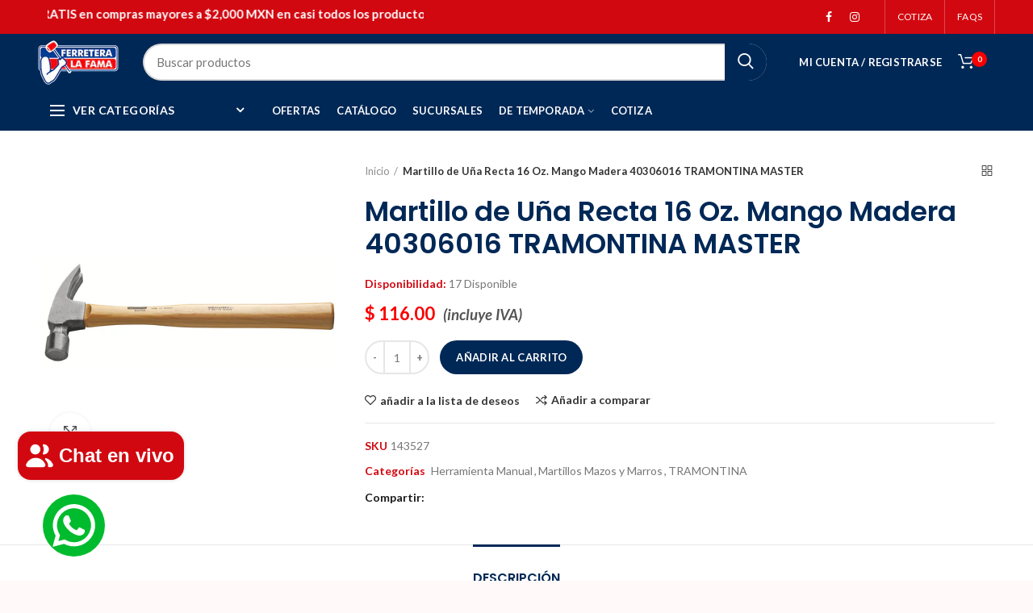

--- FILE ---
content_type: text/html; charset=utf-8
request_url: https://ferrefama.com/products/martillo-de-una-recta-16-oz-mango-madera-40306016-tramontina-master
body_size: 61940
content:
<!doctype html>
<!--[if IE 8]> <html class="no-js lt-ie9" lang="en"> <![endif]-->
<!--[if IE 9 ]> <html class="ie9 no-js"> <![endif]-->
<!-- [if (gt IE 9)|!(IE)]><! -->
<html class="no-js">
  <!-- <![endif] -->

  <!-- Hotjar Tracking Code for https://www.ferrefama.com -->
  <script>
        (function(h,o,t,j,a,r){
            h.hj=h.hj||function(){(h.hj.q=h.hj.q||[]).push(arguments)};
            h._hjSettings={hjid:3109662,hjsv:6};
            a=o.getElementsByTagName('head')[0];
            r=o.createElement('script');r.async=1;
            r.src=t+h._hjSettings.hjid+j+h._hjSettings.hjsv;
            a.appendChild(r);
        })(window,document,'https://static.hotjar.com/c/hotjar-','.js?sv=');


       <!-- Google Tag Manager -->
    <script>(function(w,d,s,l,i){w[l]=w[l]||[];w[l].push({'gtm.start':
    new Date().getTime(),event:'gtm.js'});var f=d.getElementsByTagName(s)[0],
    j=d.createElement(s),dl=l!='dataLayer'?'&l='+l:'';j.async=true;j.src=
    'https://www.googletagmanager.com/gtm.js?id='+i+dl;f.parentNode.insertBefore(j,f);
    })(window,document,'script','dataLayer','GTM-W8G3X2V');</script>
    <!-- End Google Tag Manager -->


      <!-- Event snippet for Contacto Whatsapp conversion page -->
    <script>
      gtag('event', 'conversion', {'send_to': 'AW-10945237980/VbfcCLiPzOADENynjOMo'});
    </script>
  </script>
  <head>
    <style>
      .price-box .price del .money {
        color: #999;

      }
       /* estilos precios */
      .product-grid-item .price del .money {
        color: #999;
        text-decoration: line-through; /* SUBRAYADO */
      }


      .product-grid-item .price ins .money {
        color: #F80000;
        font-weight: bold;
      }


      .product-grid-item .price .money {
        color: #F80000;
      }


      .product-grid-item .price del .money,
      .product-grid-item .price ins .money {
        font-size: 0.8 em;


      .price-box .price del .money {
        color: #999;
        text-decoration: line-through;
      }


      .price-box .price ins .money {
        color: #F80000;
        font-weight: bold;
      }


      .price-box .price .money {
        color: #F80000;
      }


      .price-box .price del .money {
        font-size: 0.8em;
      }
      .price-box .price ins .money {
        font-size: 0.9em;
      }



      .brands-widget .brand-item img {
          width: 200%;
          height: auto;
          object-fit: contain;
      }
    </style>
    <style>
                          /* ///////////--/////////////////*/

                        .quantity .money {
                          color: #F80000;
                          font-weight: bold;
                        }

                        .shopify-Price-amount.amount {
                          color: #F80000;
                          font-weight: bold;
                        }


                        .woodmart-cart-number {
                          background-color: #F80000 !important;
                          color: white !important;
                          font-weight: bold;

                        }


                        .product_list_widget .price del .money {
                          color: #999;
                          text-decoration: line-through;
                        }

                        .product_list_widget .price .money {
                          color: #F80000;
                          font-weight: bold;
                        }

                        .autocomplete-suggestion .suggestion-price del .money {
                          color: #999;
                          text-decoration: line-through;

                          }

                        .autocomplete-suggestion .suggestion-price price .shopify-Price-amount amount .money {
                          color: #F80000;
                          font-weight: bold;

                          }

                        .autocomplete-suggestion .suggestion-price {
                        color: #F80000;
                        font-weight: bold;

                        }

                        .autocomplete-suggestion .suggestion-title product-title .highlight {
                        color: #F80000;
                        font-weight: bold;


                        }

                          /* ///////////--/////////////////*/

                        .products-spacing-30 .product {
                            display: flex;
                            flex-wrap: wrap;
                            gap: 30px;


                        .product-grid-item {
                            padding: 15px;
                            border: 2px solid #ccc;
                            background-color: #fff;
                            box-sizing: border-box;
                            flex: 1 1 calc(33.33% - 30px);
                            margin-bottom: 30px;
                            min-height: 300px;
                            text-align: left;
                        }
                        .woodmart-hover-base .product-information {
                            position: relative;
                            padding: 10px;
                            min-height: 150px;
                            display: flex;
                            flex-direction: column;
                            justify-content: space-between;
                        }

                          .shopping-cart-widget-footer .a .button checkout wc-forward {
                           background-color: #002856; /* Color de fondo azul */
                            color: white;
                            font-size: 14px;
                            padding: 12px 30px;
                            border-radius: 35px; /
                            text-decoration: none;s
                            display: inline-block;
                            text-align: center;
                            transition: background-color 0.3s, transform 0.3s ease-in-out;}






                        /* ///////////--/////////////////*/

                       /* RESPONSIVE FIX para íconos sociales */
            .woodmart-social-icons {
              display: flex !important;
              flex-wrap: nowrap !important; /* fuerza a que estén en una sola línea */
              justify-content: center;
              align-items: center;
              gap: 15px;
              overflow-x: auto; /* permite deslizar si es necesario en pantallas pequeñas */
              padding: 10px 0;
            }

            .woodmart-social-icon {
              white-space: nowrap;
            }

            .woodmart-social-icon a {
              display: flex;
              align-items: center;
              gap: 5px;
              font-size: 14px;
              text-decoration: none;
              color: #002856;
              transition: color 0.3s ease;
            }

            .woodmart-social-icon a:hover {
              color: #ff6600;
            }

            .woodmart-social-icon i {
              font-size: 18px;
            }

            /* Para evitar desbordes raros en móviles */
            @media (max-width: 480px) {
              .woodmart-social-icons {
                justify-content: flex-start;
                padding: 10px;
              }

              .woodmart-social-icon a {
                font-size: 13px;
              }

              .woodmart-social-icon i {
                font-size: 16px;
              }
            }

         .post-featured-image img {
             max-width: 70%;  /* o puedes usar 300px, según el efecto deseado */
              height: auto;
              display: block;
              margin: 0 auto;  /* para centrar la imagen */
      }
    </style>

    <!-- Basic page needs ================================================== -->
    <meta charset="utf-8">
    <meta http-equiv="Content-Type" content="text/html; charset=utf-8">
    <link rel="stylesheet" href="https://cdnjs.cloudflare.com/ajax/libs/font-awesome/6.0.0-beta3/css/all.min.css">

    <link rel="shortcut icon" href="//ferrefama.com/cdn/shop/t/2/assets/favicon.ico?v=134961270252526654531623880231" type="image/png">
    
      <title>
        Martillo de Uña Recta 16 Oz. Mango Madera 40306016 TRAMONTINA MASTER
        -
        Ferretera la Fama
      </title>
    

    
      <meta name="description" content="Toda obra necesita un martillo de uña para introducir o retirar clavos, rasgar y retirar componentes estructurales de madera. La herramienta perfecta para usted, que trabaja en la construcción civil o con pequeñas repara ciones. RECOMENDACIONES DE USO Use siempre gafas y otros materiales de seguridad de acuerdo a la ta">
    

    <!-- Helpers ================================================== -->
    <!-- /snippets/social-meta-tags.liquid -->


  <meta property="og:type" content="product">
  <meta property="og:title" content="Martillo de Uña Recta 16 Oz. Mango Madera 40306016 TRAMONTINA MASTER">
  
  <meta property="og:image" content="http://ferrefama.com/cdn/shop/products/143527_grande.jpg?v=1746744848">
  <meta property="og:image:secure_url" content="https://ferrefama.com/cdn/shop/products/143527_grande.jpg?v=1746744848">
  
  <meta property="og:price:amount" content="116.00">
  <meta property="og:price:currency" content="MXN">


  <meta property="og:description" content="Toda obra necesita un martillo de uña para introducir o retirar clavos, rasgar y retirar componentes estructurales de madera. La herramienta perfecta para usted, que trabaja en la construcción civil o con pequeñas repara ciones. RECOMENDACIONES DE USO Use siempre gafas y otros materiales de seguridad de acuerdo a la ta">

  <meta property="og:url" content="https://ferrefama.com/products/martillo-de-una-recta-16-oz-mango-madera-40306016-tramontina-master">
  <meta property="og:site_name" content="Ferretera la Fama">





<meta name="twitter:card" content="summary">

  <meta name="twitter:title" content="Martillo de Uña Recta 16 Oz. Mango Madera 40306016 TRAMONTINA MASTER">
  <meta name="twitter:description" content="Toda obra necesita un martillo de uña para introducir o retirar clavos, rasgar y retirar componentes estructurales de madera. La herramienta perfecta para usted, que trabaja en la construcción civil o con pequeñas repara ciones. RECOMENDACIONES DE USO Use siempre gafas y otros materiales de seguridad de acuerdo a la tarea a realizar. No golpe martillos o mazas de acero contra superficies de dureza superior a 45 HRC. Este procedimiento puede causar el rompimiento o lascas, comprometiendo la seguridad del usuario.Nunca cambiar las características originales de la herramienta (cambiar mangos, esmerilar la cabeza, etc).Nunca utilizar un martillo con el mango suelto o dañado, o que presente rebordes, grietas o desgaste excesivo de la cabeza. En este caso, reemplace con una nueva pieza. Evite hacer cambios en el producto como la soldadura en la cabeza o el cambio de su mango.">
  <meta name="twitter:image" content="https://ferrefama.com/cdn/shop/products/143527_medium.jpg?v=1746744848">
  <meta name="twitter:image:width" content="240">
  <meta name="twitter:image:height" content="240">


    <link rel="canonical" href="https://ferrefama.com/products/martillo-de-una-recta-16-oz-mango-madera-40306016-tramontina-master">
    
      <meta name="viewport" content="width=device-width, initial-scale=1, minimum-scale=1, maximum-scale=1">
    

    <meta name="theme-color" content="">
    <link href="//ferrefama.com/cdn/shop/t/2/assets/bootstrap.min.css?v=58221731202380851321622235026" rel="stylesheet" type="text/css" media="all" />
    <!-- CSS ==================================================+ -->

    <link href="//ferrefama.com/cdn/shop/t/2/assets/woodmart.css?v=17988835539178055051622235082" rel="stylesheet" type="text/css" media="all" />
    <link href="//ferrefama.com/cdn/shop/t/2/assets/font-awesome.min.css?v=113312282277748132781622235034" rel="stylesheet" type="text/css" media="all" />
    <link href="//ferrefama.com/cdn/shop/t/2/assets/owl.carousel.min.css?v=145426782246919001381622235066" rel="stylesheet" type="text/css" media="all" />
    <link href="//ferrefama.com/cdn/shop/t/2/assets/magnific-popup.css?v=90148344948437341381622235061" rel="stylesheet" type="text/css" media="all" />
    <link href="//ferrefama.com/cdn/shop/t/2/assets/styles.scss.css?v=62852547553073292731733870699" rel="stylesheet" type="text/css" media="all" />
    <link href="//ferrefama.com/cdn/shop/t/2/assets/photoswipe.css?v=163803283482332198031622235066" rel="stylesheet" type="text/css" media="all" />
    
      <link href="//ferrefama.com/cdn/shop/t/2/assets/slick.css?v=125232003112979732261622235071" rel="stylesheet" type="text/css" media="all" />
      <link href="//ferrefama.com/cdn/shop/t/2/assets/threesixty.css?v=128411023847657240841622235075" rel="stylesheet" type="text/css" media="all" />
    
    <link href="//ferrefama.com/cdn/shop/t/2/assets/animate.css?v=46562366335879635691622235021" rel="stylesheet" type="text/css" media="all" />
    <link href="//ferrefama.com/cdn/shop/t/2/assets/color-config.scss.css?v=59352778264762807361739929829" rel="stylesheet" type="text/css" media="all" />
    <!-- Header hook for plugins ================================================== -->
    <script>window.performance && window.performance.mark && window.performance.mark('shopify.content_for_header.start');</script><meta name="google-site-verification" content="4tLe4K5mp_egqk_IXda-PIS-5ocVbxHG_kwhyR-vMQQ">
<meta id="shopify-digital-wallet" name="shopify-digital-wallet" content="/57174819021/digital_wallets/dialog">
<meta name="shopify-checkout-api-token" content="0a3189e34607d540eff62d7ad5a16938">
<meta id="in-context-paypal-metadata" data-shop-id="57174819021" data-venmo-supported="false" data-environment="production" data-locale="es_ES" data-paypal-v4="true" data-currency="MXN">
<link rel="alternate" type="application/json+oembed" href="https://ferrefama.com/products/martillo-de-una-recta-16-oz-mango-madera-40306016-tramontina-master.oembed">
<script async="async" src="/checkouts/internal/preloads.js?locale=es-MX"></script>
<script id="shopify-features" type="application/json">{"accessToken":"0a3189e34607d540eff62d7ad5a16938","betas":["rich-media-storefront-analytics"],"domain":"ferrefama.com","predictiveSearch":true,"shopId":57174819021,"locale":"es"}</script>
<script>var Shopify = Shopify || {};
Shopify.shop = "ferrefama.myshopify.com";
Shopify.locale = "es";
Shopify.currency = {"active":"MXN","rate":"1.0"};
Shopify.country = "MX";
Shopify.theme = {"name":"Ferre Fama 2021","id":123075526861,"schema_name":"Woodmart","schema_version":"1.4","theme_store_id":null,"role":"main"};
Shopify.theme.handle = "null";
Shopify.theme.style = {"id":null,"handle":null};
Shopify.cdnHost = "ferrefama.com/cdn";
Shopify.routes = Shopify.routes || {};
Shopify.routes.root = "/";</script>
<script type="module">!function(o){(o.Shopify=o.Shopify||{}).modules=!0}(window);</script>
<script>!function(o){function n(){var o=[];function n(){o.push(Array.prototype.slice.apply(arguments))}return n.q=o,n}var t=o.Shopify=o.Shopify||{};t.loadFeatures=n(),t.autoloadFeatures=n()}(window);</script>
<script id="shop-js-analytics" type="application/json">{"pageType":"product"}</script>
<script defer="defer" async type="module" src="//ferrefama.com/cdn/shopifycloud/shop-js/modules/v2/client.init-shop-cart-sync_BSQ69bm3.es.esm.js"></script>
<script defer="defer" async type="module" src="//ferrefama.com/cdn/shopifycloud/shop-js/modules/v2/chunk.common_CIqZBrE6.esm.js"></script>
<script type="module">
  await import("//ferrefama.com/cdn/shopifycloud/shop-js/modules/v2/client.init-shop-cart-sync_BSQ69bm3.es.esm.js");
await import("//ferrefama.com/cdn/shopifycloud/shop-js/modules/v2/chunk.common_CIqZBrE6.esm.js");

  window.Shopify.SignInWithShop?.initShopCartSync?.({"fedCMEnabled":true,"windoidEnabled":true});

</script>
<script>(function() {
  var isLoaded = false;
  function asyncLoad() {
    if (isLoaded) return;
    isLoaded = true;
    var urls = ["https:\/\/s3.amazonaws.com\/conektaapi\/v1.0.0\/js\/conekta_shopify.js?shop=ferrefama.myshopify.com","https:\/\/chimpstatic.com\/mcjs-connected\/js\/users\/98d1299e8b41021a209ca5c39\/a6d24b73f8670ebf5d272bef8.js?shop=ferrefama.myshopify.com","https:\/\/cdn.autoketing.org\/sdk-cdn\/sales-pop\/dist\/sales-pop-embed.js?t=1728590710387532675\u0026shop=ferrefama.myshopify.com","https:\/\/configs.carthike.com\/carthike.js?shop=ferrefama.myshopify.com","https:\/\/cdn.shopify.com\/s\/files\/1\/0571\/7481\/9021\/t\/2\/assets\/rev_57174819021.js?v=1737667426\u0026shop=ferrefama.myshopify.com","https:\/\/blog.sfapp.magefan.top\/js\/mfLoadSearchScripts.js?shop=ferrefama.myshopify.com"];
    for (var i = 0; i < urls.length; i++) {
      var s = document.createElement('script');
      s.type = 'text/javascript';
      s.async = true;
      s.src = urls[i];
      var x = document.getElementsByTagName('script')[0];
      x.parentNode.insertBefore(s, x);
    }
  };
  if(window.attachEvent) {
    window.attachEvent('onload', asyncLoad);
  } else {
    window.addEventListener('load', asyncLoad, false);
  }
})();</script>
<script id="__st">var __st={"a":57174819021,"offset":-21600,"reqid":"9b624ddf-15c3-4eb7-a249-1907d8e810e3-1768921430","pageurl":"ferrefama.com\/products\/martillo-de-una-recta-16-oz-mango-madera-40306016-tramontina-master","u":"cd336a4ccede","p":"product","rtyp":"product","rid":6796040011981};</script>
<script>window.ShopifyPaypalV4VisibilityTracking = true;</script>
<script id="captcha-bootstrap">!function(){'use strict';const t='contact',e='account',n='new_comment',o=[[t,t],['blogs',n],['comments',n],[t,'customer']],c=[[e,'customer_login'],[e,'guest_login'],[e,'recover_customer_password'],[e,'create_customer']],r=t=>t.map((([t,e])=>`form[action*='/${t}']:not([data-nocaptcha='true']) input[name='form_type'][value='${e}']`)).join(','),a=t=>()=>t?[...document.querySelectorAll(t)].map((t=>t.form)):[];function s(){const t=[...o],e=r(t);return a(e)}const i='password',u='form_key',d=['recaptcha-v3-token','g-recaptcha-response','h-captcha-response',i],f=()=>{try{return window.sessionStorage}catch{return}},m='__shopify_v',_=t=>t.elements[u];function p(t,e,n=!1){try{const o=window.sessionStorage,c=JSON.parse(o.getItem(e)),{data:r}=function(t){const{data:e,action:n}=t;return t[m]||n?{data:e,action:n}:{data:t,action:n}}(c);for(const[e,n]of Object.entries(r))t.elements[e]&&(t.elements[e].value=n);n&&o.removeItem(e)}catch(o){console.error('form repopulation failed',{error:o})}}const l='form_type',E='cptcha';function T(t){t.dataset[E]=!0}const w=window,h=w.document,L='Shopify',v='ce_forms',y='captcha';let A=!1;((t,e)=>{const n=(g='f06e6c50-85a8-45c8-87d0-21a2b65856fe',I='https://cdn.shopify.com/shopifycloud/storefront-forms-hcaptcha/ce_storefront_forms_captcha_hcaptcha.v1.5.2.iife.js',D={infoText:'Protegido por hCaptcha',privacyText:'Privacidad',termsText:'Términos'},(t,e,n)=>{const o=w[L][v],c=o.bindForm;if(c)return c(t,g,e,D).then(n);var r;o.q.push([[t,g,e,D],n]),r=I,A||(h.body.append(Object.assign(h.createElement('script'),{id:'captcha-provider',async:!0,src:r})),A=!0)});var g,I,D;w[L]=w[L]||{},w[L][v]=w[L][v]||{},w[L][v].q=[],w[L][y]=w[L][y]||{},w[L][y].protect=function(t,e){n(t,void 0,e),T(t)},Object.freeze(w[L][y]),function(t,e,n,w,h,L){const[v,y,A,g]=function(t,e,n){const i=e?o:[],u=t?c:[],d=[...i,...u],f=r(d),m=r(i),_=r(d.filter((([t,e])=>n.includes(e))));return[a(f),a(m),a(_),s()]}(w,h,L),I=t=>{const e=t.target;return e instanceof HTMLFormElement?e:e&&e.form},D=t=>v().includes(t);t.addEventListener('submit',(t=>{const e=I(t);if(!e)return;const n=D(e)&&!e.dataset.hcaptchaBound&&!e.dataset.recaptchaBound,o=_(e),c=g().includes(e)&&(!o||!o.value);(n||c)&&t.preventDefault(),c&&!n&&(function(t){try{if(!f())return;!function(t){const e=f();if(!e)return;const n=_(t);if(!n)return;const o=n.value;o&&e.removeItem(o)}(t);const e=Array.from(Array(32),(()=>Math.random().toString(36)[2])).join('');!function(t,e){_(t)||t.append(Object.assign(document.createElement('input'),{type:'hidden',name:u})),t.elements[u].value=e}(t,e),function(t,e){const n=f();if(!n)return;const o=[...t.querySelectorAll(`input[type='${i}']`)].map((({name:t})=>t)),c=[...d,...o],r={};for(const[a,s]of new FormData(t).entries())c.includes(a)||(r[a]=s);n.setItem(e,JSON.stringify({[m]:1,action:t.action,data:r}))}(t,e)}catch(e){console.error('failed to persist form',e)}}(e),e.submit())}));const S=(t,e)=>{t&&!t.dataset[E]&&(n(t,e.some((e=>e===t))),T(t))};for(const o of['focusin','change'])t.addEventListener(o,(t=>{const e=I(t);D(e)&&S(e,y())}));const B=e.get('form_key'),M=e.get(l),P=B&&M;t.addEventListener('DOMContentLoaded',(()=>{const t=y();if(P)for(const e of t)e.elements[l].value===M&&p(e,B);[...new Set([...A(),...v().filter((t=>'true'===t.dataset.shopifyCaptcha))])].forEach((e=>S(e,t)))}))}(h,new URLSearchParams(w.location.search),n,t,e,['guest_login'])})(!0,!0)}();</script>
<script integrity="sha256-4kQ18oKyAcykRKYeNunJcIwy7WH5gtpwJnB7kiuLZ1E=" data-source-attribution="shopify.loadfeatures" defer="defer" src="//ferrefama.com/cdn/shopifycloud/storefront/assets/storefront/load_feature-a0a9edcb.js" crossorigin="anonymous"></script>
<script data-source-attribution="shopify.dynamic_checkout.dynamic.init">var Shopify=Shopify||{};Shopify.PaymentButton=Shopify.PaymentButton||{isStorefrontPortableWallets:!0,init:function(){window.Shopify.PaymentButton.init=function(){};var t=document.createElement("script");t.src="https://ferrefama.com/cdn/shopifycloud/portable-wallets/latest/portable-wallets.es.js",t.type="module",document.head.appendChild(t)}};
</script>
<script data-source-attribution="shopify.dynamic_checkout.buyer_consent">
  function portableWalletsHideBuyerConsent(e){var t=document.getElementById("shopify-buyer-consent"),n=document.getElementById("shopify-subscription-policy-button");t&&n&&(t.classList.add("hidden"),t.setAttribute("aria-hidden","true"),n.removeEventListener("click",e))}function portableWalletsShowBuyerConsent(e){var t=document.getElementById("shopify-buyer-consent"),n=document.getElementById("shopify-subscription-policy-button");t&&n&&(t.classList.remove("hidden"),t.removeAttribute("aria-hidden"),n.addEventListener("click",e))}window.Shopify?.PaymentButton&&(window.Shopify.PaymentButton.hideBuyerConsent=portableWalletsHideBuyerConsent,window.Shopify.PaymentButton.showBuyerConsent=portableWalletsShowBuyerConsent);
</script>
<script data-source-attribution="shopify.dynamic_checkout.cart.bootstrap">document.addEventListener("DOMContentLoaded",(function(){function t(){return document.querySelector("shopify-accelerated-checkout-cart, shopify-accelerated-checkout")}if(t())Shopify.PaymentButton.init();else{new MutationObserver((function(e,n){t()&&(Shopify.PaymentButton.init(),n.disconnect())})).observe(document.body,{childList:!0,subtree:!0})}}));
</script>
<link id="shopify-accelerated-checkout-styles" rel="stylesheet" media="screen" href="https://ferrefama.com/cdn/shopifycloud/portable-wallets/latest/accelerated-checkout-backwards-compat.css" crossorigin="anonymous">
<style id="shopify-accelerated-checkout-cart">
        #shopify-buyer-consent {
  margin-top: 1em;
  display: inline-block;
  width: 100%;
}

#shopify-buyer-consent.hidden {
  display: none;
}

#shopify-subscription-policy-button {
  background: none;
  border: none;
  padding: 0;
  text-decoration: underline;
  font-size: inherit;
  cursor: pointer;
}

#shopify-subscription-policy-button::before {
  box-shadow: none;
}

      </style>

<script>window.performance && window.performance.mark && window.performance.mark('shopify.content_for_header.end');</script>
    <!-- /snippets/oldIE-js.liquid -->


<!--[if lt IE 9]>
<script src="//cdnjs.cloudflare.com/ajax/libs/html5shiv/3.7.2/html5shiv.min.js" type="text/javascript"></script>
<script src="//ferrefama.com/cdn/shop/t/2/assets/respond.min.js?v=52248677837542619231622235069" type="text/javascript"></script>
<link href="//ferrefama.com/cdn/shop/t/2/assets/respond-proxy.html" id="respond-proxy" rel="respond-proxy" />
<link href="//ferrefama.com/search?q=f4726ccc5928236c4e6f5e14241d08ac" id="respond-redirect" rel="respond-redirect" />
<script src="//ferrefama.com/search?q=f4726ccc5928236c4e6f5e14241d08ac" type="text/javascript"></script>
<![endif]-->



    <script src="//ferrefama.com/cdn/shop/t/2/assets/vendor.js?v=113621509916466055761622235076" type="text/javascript"></script>
    <script src="//ferrefama.com/cdn/shop/t/2/assets/bootstrap.min.js?v=135618559580299884151622235026" type="text/javascript"></script>
    
<link
        href="//fonts.googleapis.com/css?family=Lato:300italic,400italic,500italic,600italic,700italic,800italic,700,300,600,800,400,500&amp;subset=cyrillic-ext,greek-ext,latin,latin-ext,cyrillic,greek,vietnamese"
        rel="stylesheet"
        type="text/css"
      ><link
        href="//fonts.googleapis.com/css?family=Poppins:300italic,400italic,500italic,600italic,700italic,800italic,700,300,600,800,400,500&amp;subset=cyrillic-ext,greek-ext,latin,latin-ext,cyrillic,greek,vietnamese"
        rel="stylesheet"
        type="text/css"
      ><link
        href="//fonts.googleapis.com/css?family=Poppins:300italic,400italic,500italic,600italic,700italic,800italic,700,300,600,800,400,500&amp;subset=cyrillic-ext,greek-ext,latin,latin-ext,cyrillic,greek,vietnamese"
        rel="stylesheet"
        type="text/css"
      ><link
        href="//fonts.googleapis.com/css?family=Poppins:300italic,400italic,500italic,600italic,700italic,800italic,700,300,600,800,400,500&amp;subset=cyrillic-ext,greek-ext,latin,latin-ext,cyrillic,greek,vietnamese"
        rel="stylesheet"
        type="text/css"
      ><link
        href="//fonts.googleapis.com/css?family=Poppins:300italic,400italic,500italic,600italic,700italic,800italic,700,300,600,800,400,500&amp;subset=cyrillic-ext,greek-ext,latin,latin-ext,cyrillic,greek,vietnamese"
        rel="stylesheet"
        type="text/css"
      >
<link
        href="//fonts.googleapis.com/css?family=Lato:300italic,400italic,500italic,600italic,700italic,800italic,700,300,600,800,400,500&amp;subset=cyrillic-ext,greek-ext,latin,latin-ext,cyrillic,greek,vietnamese"
        rel="stylesheet"
        type="text/css"
      ><script type="text/javascript">
      var productsObj = {};
      var swatch_color_type = 3;
      var product_swatch_size = 'size-small';
      var asset_url = '//ferrefama.com/cdn/shop/t/2/assets//?v=2253';
      var money_format = '<span class="money">$ {{amount}}</span>';
      var multi_language = false;
      var OSName="Unknown OS";
      if (navigator.appVersion.indexOf("Win")!=-1) OSName="Windows";
      if (navigator.appVersion.indexOf("Mac")!=-1) OSName="Mac OS X";
      if (navigator.appVersion.indexOf("X11")!=-1) OSName="UNIX";
      if (navigator.appVersion.indexOf("Linux")!=-1) OSName="Linux";
      $('html').addClass('platform-'+OSName);
    </script>
    <script src="//ferrefama.com/cdn/shop/t/2/assets/lang2.js?v=31446015676001772991622235059" type="text/javascript"></script>
<script>
  var translator = {
    current_lang : jQuery.cookie("language"),
    init: function() {
      translator.updateStyling();	 
      translator.updateLangSwitcher();
    },
    updateStyling: function() {
        var style;
        if (translator.isLang2()) {
          style = "<style>*[data-translate] {visibility:hidden} .lang1 {display:none}</style>";          
        } else {
          style = "<style>*[data-translate] {visibility:visible} .lang2 {display:none}</style>";
        }
        jQuery('head').append(style);
    },
    updateLangSwitcher: function() { 
      if (translator.isLang2()) {
        jQuery(".menu-item-type-language .woodmart-nav-link").removeClass('active');
        jQuery(".menu-item-type-language .woodmart-nav-link.lang-2").addClass("active");
      }
    },
    getTextToTranslate: function(selector) {
      var result = window.lang2;
      var params;
      if (selector.indexOf("|") > 0) {
        var devideList = selector.split("|");
        selector = devideList[0];
        params = devideList[1].split(",");
      }

      var selectorArr = selector.split('.');
      if (selectorArr) {
        for (var i = 0; i < selectorArr.length; i++) {
            result = result[selectorArr[i]];
        }
      } else {
        result = result[selector];
      }
      if (result && result.one && result.other) {
        var countEqual1 = true;
        for (var i = 0; i < params.length; i++) {
          if (params[i].indexOf("count") >= 0) {
            variables = params[i].split(":");
            if (variables.length>1) {
              var count = variables[1];
              if (count > 1) {
                countEqual1 = false;
              }
            }
          }
        } 
        if (countEqual1) {
          result = result.one;
        } else {
          result = result.other;
        }
      } 
      
      if (params && params.length>0) {
        result = result.replace(/{{\s*/g, "{{");
        result = result.replace(/\s*}}/g, "}}");
        for (var i = 0; i < params.length; i++) {
          variables = params[i].split(":");
          if (variables.length>1) {
            result = result.replace("{{"+variables[0]+"}}", variables[1]);
          }          
        }
      }
      

      return result;
    },
    isLang2: function() {
      return translator.current_lang && translator.current_lang == 2;
    }, 
    doTranslate: function(blockSelector) {
      if (translator.isLang2()) {
        jQuery(blockSelector + " [data-translate]").each(function(e) {          
          var item = jQuery(this);
          var selector = item.attr("data-translate");
          var text = translator.getTextToTranslate(selector); 
          if (item.attr("translate-item")) {
            var attribute = item.attr("translate-item");
            if (attribute == 'blog-date-author') {
              item.html(text);
            } else if (attribute!="") {            
              item.attr(attribute,text);
            }
          } else if (item.is("input")) { 
            if(item.is("input[type=search]")){
            	item.attr("placeholder", text);
            }else{
            	item.val(text);
            }
            
          } else {
            item.text(text);
          }
          item.css("visibility","visible");
        });
      }
    }   
  };
  translator.init(); 
  jQuery(document).ready(function() {     
    jQuery('.select-language a').on('click', function(){ 
      var value = jQuery(this).data('lang');
      jQuery.cookie('language', value, {expires:10, path:'/'});
      location.reload();
    });
  	translator.doTranslate("body");
  });
</script>
    <style>
      
      
      
    </style>
  <!-- BEGIN app block: shopify://apps/globo-mega-menu/blocks/app-embed/7a00835e-fe40-45a5-a615-2eb4ab697b58 -->
<link href="//cdn.shopify.com/extensions/019b6e53-04e2-713c-aa06-5bced6079bf6/menufrontend-304/assets/main-navigation-styles.min.css" rel="stylesheet" type="text/css" media="all" />
<link href="//cdn.shopify.com/extensions/019b6e53-04e2-713c-aa06-5bced6079bf6/menufrontend-304/assets/theme-styles.min.css" rel="stylesheet" type="text/css" media="all" />
<script type="text/javascript" hs-ignore data-cookieconsent="ignore" data-ccm-injected>
document.getElementsByTagName('html')[0].classList.add('globo-menu-loading');
window.GloboMenuConfig = window.GloboMenuConfig || {}
window.GloboMenuConfig.curLocale = "es";
window.GloboMenuConfig.shop = "ferrefama.myshopify.com";
window.GloboMenuConfig.GloboMenuLocale = "es";
window.GloboMenuConfig.locale = "es";
window.menuRootUrl = "";
window.GloboMenuCustomer = false;
window.GloboMenuAssetsUrl = 'https://cdn.shopify.com/extensions/019b6e53-04e2-713c-aa06-5bced6079bf6/menufrontend-304/assets/';
window.GloboMenuFilesUrl = '//ferrefama.com/cdn/shop/files/';
window.GloboMenuLinklists = {"main-menu": [{'url' :"#", 'title': "Marcas"},{'url' :"\/collections\/all", 'title': "Categorías"},{'url' :"\/pages\/sucursales", 'title': "Sucursales"},{'url' :"\/pages\/contact", 'title': "Cotiza"},{'url' :"http:\/\/facturacionferrefama.tufacturacionenlinea.mx\/", 'title': "Facturación"}],"footer": [{'url' :"\/pages\/sucursales", 'title': "Sucursales"},{'url' :"\/pages\/politicas-de-privacidad", 'title': "Políticas de privacidad"},{'url' :"\/pages\/politicas-de-devoluciones", 'title': "Políticas de devoluciones"},{'url' :"\/pages\/politicas-de-envio", 'title': "Políticas de envíos "},{'url' :"\/pages\/terminos-y-condiciones", 'title': "Términos y condiciones"}],"informaci-n": [{'url' :"\/pages\/nosotros", 'title': "Nosotros"},{'url' :"\/pages\/contact", 'title': "Contacto"},{'url' :"\/pages\/faqs", 'title': "Faqs"},{'url' :"\/a\/blog", 'title': "BLOG"}],"cerrajer-a": [{'url' :"\/collections\/cerraduras", 'title': "Cerraduras"},{'url' :"\/collections\/hogar-candados-y-pasadores", 'title': "Candados y Pasadores"},{'url' :"\/collections\/accesorios-de-cerrajeria", 'title': "Accesorios De Cerrajería "}],"construcci-n": [{'url' :"\/collections\/palas-y-picos", 'title': "Construcción"},{'url' :"\/collections\/accesorios-de-ferreteria", 'title': "Accesorios de Ferretería "},{'url' :"\/collections\/fijacion-y-sujecion", 'title': "Fijación y Sujeción"},{'url' :"\/collections\/hogar-escaleras", 'title': "Escaleras y Lonas"},{'url' :"\/collections\/mallas-alambres-y-cadenas", 'title': "Acero"},{'url' :"\/collections\/ruedas-y-correderas", 'title': "Ruedas"},{'url' :"\/collections\/lubricantes-aflojatodo", 'title': "Lubricantes"}],"jardiner-a": [{'url' :"\/collections\/valvulas-jardin", 'title': "Válvulas "},{'url' :"\/collections\/conexiones-para-manguera-jardin", 'title': "Mangueras Y Accesorios"},{'url' :"\/collections\/fumigadores-y-insecticidas", 'title': "Fumigadores E Insecticidas "},{'url' :"\/collections\/jardin-herramientas-para-jardin", 'title': "Herramientas Para Jardín"}],"electricidad": [{'url' :"\/collections\/iluminacion-1", 'title': "Iluminación"},{'url' :"\/collections\/accesorios-de-conexiones", 'title': "Accesorios Para Conexiones"},{'url' :"\/collections\/artefactos-electricos", 'title': "Artefactos Eléctricos"},{'url' :"\/collections\/cables-electricos", 'title': "Cables Eléctricos "},{'url' :"\/collections\/conduit-y-poliductos", 'title': "Conduit y Poliductos"},{'url' :"\/collections\/herramientas-y-accesorios", 'title': "Herramientas y Accesorios"},{'url' :"\/collections\/centros-de-carga-e-interruptores", 'title': "Centros De Carga e Interruptores "}],"ferreter-a": [{'url' :"\/collections\/adhesivos-selladores-y-cintas-cintas", 'title': "Cintas"},{'url' :"\/collections\/adhesivos", 'title': "Adhesivos"},{'url' :"\/collections\/adhesivos-selladores-y-cintas-silicones", 'title': "Silicones"},{'url' :"\/collections\/tenazit", 'title': "Selladores"}],"herramienta-de-poder": [{'url' :"\/collections\/esmeriladoras", 'title': "Esmeriladoras"},{'url' :"\/collections\/herramientas-para-concreto", 'title': "Herramientas Para Concreto"},{'url' :"\/collections\/esmeriladoras", 'title': "Esmeriladoras"},{'url' :"\/collections\/motosierras", 'title': "Motosierras"},{'url' :"\/collections\/pistolas-de-calor", 'title': "Pistolas de Calor"},{'url' :"\/collections\/pistolas-de-impacto-neumatica", 'title': "Pistolas De Impacto Neumática"},{'url' :"\/collections\/sierras-cinta", 'title': "Sierras Cinta"},{'url' :"\/collections\/sierras", 'title': "Sierras"},{'url' :"\/collections\/sierras-taza", 'title': "Sierras Taza"},{'url' :"\/collections\/taladros", 'title': "Taladros"}],"pintura": [{'url' :"\/collections\/rodillos-y-charolas-para-pintar", 'title': "Rodillos, Brochas, Charolas y Pistolas"},{'url' :"\/collections\/pintura-en-aerosol", 'title': "Pintura en Aerosol"},{'url' :"\/collections\/byp\/Pinturas+Tintas-y-Esmaltes", 'title': "Pinturas, Tintas y Esmaltes"},{'url' :"\/collections\/barnices-y-acabados", 'title': "Barnices y Acabados"}],"plomer-a": [{'url' :"\/collections\/sanitarios-y-lavabos", 'title': "Sanitarios Y Lavabos "},{'url' :"\/collections\/lavanderia", 'title': "Lavandería"},{'url' :"\/collections\/jardin", 'title': "Jardín"},{'url' :"\/collections\/tuberias-y-conexiones", 'title': "Conexiones"},{'url' :"\/collections\/cocina", 'title': "Cocina"},{'url' :"\/collections\/accesorios-1", 'title': "Accesorios"},{'url' :"\/collections\/calentadores-y-tanques", 'title': "Calentadores Y Tanques"},{'url' :"\/collections\/tinacos-y-cisternas", 'title': "Tinacos Y Cisternas"},{'url' :"\/collections\/bomba-de-agua", 'title': "Bombas"}],"seguridad": [{'url' :"\/collections\/senalizacion-vial-y-construccion", 'title': "Señalizacion Vial y Construcción"},{'url' :"\/collections\/arneses-bandas-eslingas", 'title': "Arneses, Bandas, Eslingas"},{'url' :"\/collections\/ropa-y-calzado-industrial", 'title': "Ropa y Calzado"},{'url' :"\/collections\/fajas", 'title': "Fajas"},{'url' :"\/collections\/chalecos", 'title': "Chalecos"},{'url' :"\/collections\/guantes", 'title': "Guantes"},{'url' :"\/collections\/cascos-y-caretas", 'title': "Cascos y Caretas "},{'url' :"\/collections\/lentes-de-seguridad-y-mascarillas", 'title': "Lentes de Seguridad y Mascarillas"},{'url' :"\/collections\/accesorios", 'title': "Accesorios"},{'url' :"\/collections\/cintas-preventivas", 'title': "Cintas Preventivas"}],"soldaduras-y-accesorios": [{'url' :"\/collections\/almohadillas-de-fibra", 'title': "Almohadillas De Fibra"},{'url' :"\/collections\/discos-laminados-y-de-lija", 'title': "Discos Laminados y de Lija"},{'url' :"\/collections\/discos-abrasivos-de-corte-y-desbaste\/Abrasivos+Discos-de-Corte-y-Desbaste", 'title': "Discos de Corte y Desbaste"},{'url' :"\/collections\/ruedas-abrasivas", 'title': "Ruedas y Copas"},{'url' :"\/collections\/limas-rotativas-y-rectificadores-de-diamante", 'title': "Limas y Lijas"},{'url' :"\/collections\/abrasivos-discos-laminados", 'title': "Discos Laminados"}],"ferreter-a-mega-men": [{'url' :"\/collections\/compresores-e-inversores", 'title': "Compresores E Inversores"},{'url' :"\/collections\/pistolas-de-calor-y-pistolas-de-impacto", 'title': "Pistolas De Calor Y Pistolas De Impacto "},{'url' :"\/collections\/atornilladores", 'title': "Atornilladores Y Destornilladores"},{'url' :"\/collections\/sierras", 'title': "Herramienta De Corte"},{'url' :"\/collections\/esmeriladoras", 'title': "Herramienta De Acabado"},{'url' :"\/collections\/accesorios-para-taladros-y-rotomartillos", 'title': "Rotomartillos, Taladros Y Martillos Demoledor"},{'url' :"\/collections\/accesorios-para-taladros-y-rotomartillos", 'title': "Accesorios Para Herramienta De Poder "}],"herramientas-mega-men": [{'url' :"\/collections\/destornilladores", 'title': "Herramienta Ajustable"},{'url' :"#", 'title': "Herramienta de Corte"},{'url' :"\/collections\/herramienta-de-fijacion", 'title': "Herramienta de Fijación "},{'url' :"\/collections\/accesorios-de-herramienta-manual", 'title': "Accesorios De Herramienta Manual "},{'url' :"\/collections\/herramienta-manual-medicion", 'title': "Herramientas De Medición "}],"plomer-a-mega-men": [{'url' :"#", 'title': "Sección 1"},{'url' :"#", 'title': "Sección 2"},{'url' :"#", 'title': "Sección 3"}],"men-m-vil": [{'url' :"\/collections\/hogar-limpieza", 'title': "Hogar"},{'url' :"\/collections\/electricidad", 'title': "Electricidad"},{'url' :"\/collections\/seguridad", 'title': "Seguridad"},{'url' :"\/collections\/ferreteria", 'title': "Ferretería"},{'url' :"\/collections\/herramienta", 'title': "Herramienta Manual"},{'url' :"\/collections\/jardineria", 'title': "Jardinería"},{'url' :"\/collections\/plomeria", 'title': "Plomería"},{'url' :"\/collections\/cerrajeria", 'title': "Cerrajería"},{'url' :"#", 'title': "Abrasivos"}],"hogar": [{'url' :"\/collections\/bano", 'title': "Baño"},{'url' :"\/collections\/jardineria", 'title': "Jardinería"},{'url' :"\/collections\/hogar-limpieza\/Hogar+Limpieza", 'title': "Limpieza"},{'url' :"\/collections\/hogar-utensilios-de-cocina", 'title': "Cocina"},{'url' :"\/collections\/hogar-impermeabilizantes", 'title': " Impermeabilizantes y Recubrimientos"},{'url' :"\/collections\/hogar-ventiladores\/Hogar+Ventiladores", 'title': "Ventilación"},{'url' :"\/collections\/buzones-timbres-y-numeros", 'title': "Exterior"},{'url' :"\/collections\/termos-y-hieleras", 'title': "Termos y Hieleras"},{'url' :"\/collections\/hogar-mezcladoras-para-lavabos-y-repuestos", 'title': "Mezcladoras para Lavabos y Repuestos"}],"ofertas": [{'url' :"\/pages\/ofertas", 'title': "Ofertas"}],"plomer-a-2": [{'url' :"\/collections\/alimentadores-o-conectores-flexibles", 'title': "Alimentadores"},{'url' :"\/collections\/herrajes-para-wc-1", 'title': "Herrajes Y Cespol"},{'url' :"\/collections\/regaderas", 'title': "Grifería"},{'url' :"\/collections\/accesorios-1", 'title': "Accesorios "},{'url' :"\/collections\/tuberias-y-conexiones", 'title': "Conexiones"},{'url' :"\/collections\/calentadores-y-tanques", 'title': "Calentadores Y Tanques"},{'url' :"\/collections\/tinacos-y-cisternas", 'title': "Tinacos Y Bombas"}],"plomer-a-2": [{'url' :"\/collections\/accesorios-1", 'title': "Accesorios "},{'url' :"\/collections\/regaderas", 'title': "Grifería"},{'url' :"\/collections\/tuberias-y-conexiones", 'title': "Conexiones"},{'url' :"\/collections\/alimentadores-o-conectores-flexibles", 'title': "Alimentadores"},{'url' :"\/collections\/herrajes-para-wc-1", 'title': "Herrajes Y Cespol"},{'url' :"\/collections\/tinacos-y-cisternas", 'title': "Tinacos Y Bombas"},{'url' :"\/collections\/calentadores-y-tanques", 'title': "Calentadores Y Tanques"}],"menunuevo": [{'url' :"https:\/\/ferrefama.com\/collections\/all", 'title': "Catálogo"},{'url' :"\/pages\/contact", 'title': "Cotiza "},{'url' :"http:\/\/facturacionferrefama.tufacturacionenlinea.mx\/index.php", 'title': "Facturación "}],"menu-inferior-n": [{'url' :"https:\/\/ferrefama.com\/pages\/faqs", 'title': "Preguntas Frecuentes"},{'url' :"https:\/\/ferrefama.com\/pages\/politicas-de-privacidad", 'title': "Políticas de privacidad"},{'url' :"https:\/\/ferrefama.com\/pages\/politicas-de-devoluciones", 'title': "Políticas de devoluciones"},{'url' :"https:\/\/ferrefama.com\/pages\/terminos-y-condiciones", 'title': "Términos y condiciones"}],"customer-account-main-menu": [{'url' :"\/", 'title': "Tienda"},{'url' :"https:\/\/shopify.com\/57174819021\/account\/orders?locale=es\u0026region_country=MX", 'title': "Orders"},{'url' :"https:\/\/shopify.com\/57174819021\/account\/pages\/83c32665-6c37-4ad0-a13c-bd21069b037f?locale=es\u0026region_country=MX", 'title': "Mis reseñas"}],"review": [{'url' :"https:\/\/shopify.com\/57174819021\/account\/pages\/83c32665-6c37-4ad0-a13c-bd21069b037f?locale=es\u0026region_country=MX", 'title': "Review"}],"blog": [{'url' :"\/a\/blog", 'title': "Blog"}]}
window.GloboMenuConfig.is_app_embedded = true;
window.showAdsInConsole = true;
</script>
<link href="//cdn.shopify.com/extensions/019b6e53-04e2-713c-aa06-5bced6079bf6/menufrontend-304/assets/font-awesome.min.css" rel="stylesheet" type="text/css" media="all" />


<script>
if(window.AVADA_SPEED_WHITELIST){const gmm_w = new RegExp("globo-mega-menu", 'i');if(Array.isArray(window.AVADA_SPEED_WHITELIST)){window.AVADA_SPEED_WHITELIST.push(gmm_w);}else{window.AVADA_SPEED_WHITELIST = [gmm_w];}}</script>
<!-- END app block --><!-- BEGIN app block: shopify://apps/judge-me-reviews/blocks/judgeme_core/61ccd3b1-a9f2-4160-9fe9-4fec8413e5d8 --><!-- Start of Judge.me Core -->






<link rel="dns-prefetch" href="https://cdnwidget.judge.me">
<link rel="dns-prefetch" href="https://cdn.judge.me">
<link rel="dns-prefetch" href="https://cdn1.judge.me">
<link rel="dns-prefetch" href="https://api.judge.me">

<script data-cfasync='false' class='jdgm-settings-script'>window.jdgmSettings={"pagination":5,"disable_web_reviews":false,"badge_no_review_text":"Sin reseñas","badge_n_reviews_text":"{{ n }} reseña/reseñas","hide_badge_preview_if_no_reviews":true,"badge_hide_text":false,"enforce_center_preview_badge":false,"widget_title":"Reseñas de Clientes","widget_open_form_text":"Escribir una reseña","widget_close_form_text":"Cancelar reseña","widget_refresh_page_text":"Actualizar página","widget_summary_text":"Basado en {{ number_of_reviews }} reseña/reseñas","widget_no_review_text":"Sé el primero en escribir una reseña","widget_name_field_text":"Nombre","widget_verified_name_field_text":"Nombre Verificado (público)","widget_name_placeholder_text":"Nombre","widget_required_field_error_text":"Este campo es obligatorio.","widget_email_field_text":"Dirección de correo electrónico","widget_verified_email_field_text":"Correo electrónico Verificado (privado, no se puede editar)","widget_email_placeholder_text":"Tu dirección de correo electrónico","widget_email_field_error_text":"Por favor, ingresa una dirección de correo electrónico válida.","widget_rating_field_text":"Calificación","widget_review_title_field_text":"Título de la Reseña","widget_review_title_placeholder_text":"Da un título a tu reseña","widget_review_body_field_text":"Contenido de la reseña","widget_review_body_placeholder_text":"Empieza a escribir aquí...","widget_pictures_field_text":"Imagen/Video (opcional)","widget_submit_review_text":"Enviar Reseña","widget_submit_verified_review_text":"Enviar Reseña Verificada","widget_submit_success_msg_with_auto_publish":"¡Gracias! Por favor, actualiza la página en unos momentos para ver tu reseña. Puedes eliminar o editar tu reseña iniciando sesión en \u003ca href='https://judge.me/login' target='_blank' rel='nofollow noopener'\u003eJudge.me\u003c/a\u003e","widget_submit_success_msg_no_auto_publish":"¡Gracias! Tu reseña se publicará tan pronto como sea aprobada por el administrador de la tienda. Puedes eliminar o editar tu reseña iniciando sesión en \u003ca href='https://judge.me/login' target='_blank' rel='nofollow noopener'\u003eJudge.me\u003c/a\u003e","widget_show_default_reviews_out_of_total_text":"Mostrando {{ n_reviews_shown }} de {{ n_reviews }} reseñas.","widget_show_all_link_text":"Mostrar todas","widget_show_less_link_text":"Mostrar menos","widget_author_said_text":"{{ reviewer_name }} dijo:","widget_days_text":"hace {{ n }} día/días","widget_weeks_text":"hace {{ n }} semana/semanas","widget_months_text":"hace {{ n }} mes/meses","widget_years_text":"hace {{ n }} año/años","widget_yesterday_text":"Ayer","widget_today_text":"Hoy","widget_replied_text":"\u003e\u003e {{ shop_name }} respondió:","widget_read_more_text":"Leer más","widget_reviewer_name_as_initial":"","widget_rating_filter_color":"#fbcd0a","widget_rating_filter_see_all_text":"Ver todas las reseñas","widget_sorting_most_recent_text":"Más Recientes","widget_sorting_highest_rating_text":"Mayor Calificación","widget_sorting_lowest_rating_text":"Menor Calificación","widget_sorting_with_pictures_text":"Solo Imágenes","widget_sorting_most_helpful_text":"Más Útiles","widget_open_question_form_text":"Hacer una pregunta","widget_reviews_subtab_text":"Reseñas","widget_questions_subtab_text":"Preguntas","widget_question_label_text":"Pregunta","widget_answer_label_text":"Respuesta","widget_question_placeholder_text":"Escribe tu pregunta aquí","widget_submit_question_text":"Enviar Pregunta","widget_question_submit_success_text":"¡Gracias por tu pregunta! Te notificaremos una vez que sea respondida.","verified_badge_text":"Verificado","verified_badge_bg_color":"","verified_badge_text_color":"","verified_badge_placement":"left-of-reviewer-name","widget_review_max_height":"","widget_hide_border":false,"widget_social_share":false,"widget_thumb":false,"widget_review_location_show":false,"widget_location_format":"","all_reviews_include_out_of_store_products":true,"all_reviews_out_of_store_text":"(fuera de la tienda)","all_reviews_pagination":100,"all_reviews_product_name_prefix_text":"sobre","enable_review_pictures":true,"enable_question_anwser":false,"widget_theme":"default","review_date_format":"dd/mm/yyyy","default_sort_method":"most-recent","widget_product_reviews_subtab_text":"Reseñas de Productos","widget_shop_reviews_subtab_text":"Reseñas de la Tienda","widget_other_products_reviews_text":"Reseñas para otros productos","widget_store_reviews_subtab_text":"Reseñas de la tienda","widget_no_store_reviews_text":"Esta tienda no ha recibido ninguna reseña todavía","widget_web_restriction_product_reviews_text":"Este producto no ha recibido ninguna reseña todavía","widget_no_items_text":"No se encontraron elementos","widget_show_more_text":"Mostrar más","widget_write_a_store_review_text":"Escribir una Reseña de la Tienda","widget_other_languages_heading":"Reseñas en Otros Idiomas","widget_translate_review_text":"Traducir reseña a {{ language }}","widget_translating_review_text":"Traduciendo...","widget_show_original_translation_text":"Mostrar original ({{ language }})","widget_translate_review_failed_text":"No se pudo traducir la reseña.","widget_translate_review_retry_text":"Reintentar","widget_translate_review_try_again_later_text":"Intentar más tarde","show_product_url_for_grouped_product":false,"widget_sorting_pictures_first_text":"Imágenes Primero","show_pictures_on_all_rev_page_mobile":false,"show_pictures_on_all_rev_page_desktop":false,"floating_tab_hide_mobile_install_preference":false,"floating_tab_button_name":"★ Reseñas","floating_tab_title":"Deja que los clientes hablen por nosotros","floating_tab_button_color":"","floating_tab_button_background_color":"","floating_tab_url":"","floating_tab_url_enabled":false,"floating_tab_tab_style":"text","all_reviews_text_badge_text":"Los clientes nos califican {{ shop.metafields.judgeme.all_reviews_rating | round: 1 }}/5 basado en {{ shop.metafields.judgeme.all_reviews_count }} reseñas.","all_reviews_text_badge_text_branded_style":"{{ shop.metafields.judgeme.all_reviews_rating | round: 1 }} de 5 estrellas basado en {{ shop.metafields.judgeme.all_reviews_count }} reseñas","is_all_reviews_text_badge_a_link":false,"show_stars_for_all_reviews_text_badge":false,"all_reviews_text_badge_url":"","all_reviews_text_style":"branded","all_reviews_text_color_style":"judgeme_brand_color","all_reviews_text_color":"#108474","all_reviews_text_show_jm_brand":true,"featured_carousel_show_header":true,"featured_carousel_title":"Deja que los clientes hablen por nosotros","testimonials_carousel_title":"Los clientes nos dicen","videos_carousel_title":"Historias de clientes reales","cards_carousel_title":"Los clientes nos dicen","featured_carousel_count_text":"de {{ n }} reseñas","featured_carousel_add_link_to_all_reviews_page":false,"featured_carousel_url":"","featured_carousel_show_images":true,"featured_carousel_autoslide_interval":5,"featured_carousel_arrows_on_the_sides":false,"featured_carousel_height":250,"featured_carousel_width":80,"featured_carousel_image_size":0,"featured_carousel_image_height":250,"featured_carousel_arrow_color":"#eeeeee","verified_count_badge_style":"branded","verified_count_badge_orientation":"horizontal","verified_count_badge_color_style":"judgeme_brand_color","verified_count_badge_color":"#108474","is_verified_count_badge_a_link":false,"verified_count_badge_url":"","verified_count_badge_show_jm_brand":true,"widget_rating_preset_default":5,"widget_first_sub_tab":"product-reviews","widget_show_histogram":true,"widget_histogram_use_custom_color":false,"widget_pagination_use_custom_color":false,"widget_star_use_custom_color":false,"widget_verified_badge_use_custom_color":false,"widget_write_review_use_custom_color":false,"picture_reminder_submit_button":"Upload Pictures","enable_review_videos":false,"mute_video_by_default":false,"widget_sorting_videos_first_text":"Videos Primero","widget_review_pending_text":"Pendiente","featured_carousel_items_for_large_screen":3,"social_share_options_order":"Facebook,Twitter","remove_microdata_snippet":false,"disable_json_ld":false,"enable_json_ld_products":false,"preview_badge_show_question_text":false,"preview_badge_no_question_text":"Sin preguntas","preview_badge_n_question_text":"{{ number_of_questions }} pregunta/preguntas","qa_badge_show_icon":false,"qa_badge_position":"same-row","remove_judgeme_branding":false,"widget_add_search_bar":false,"widget_search_bar_placeholder":"Buscar","widget_sorting_verified_only_text":"Solo verificadas","featured_carousel_theme":"default","featured_carousel_show_rating":true,"featured_carousel_show_title":true,"featured_carousel_show_body":true,"featured_carousel_show_date":false,"featured_carousel_show_reviewer":true,"featured_carousel_show_product":false,"featured_carousel_header_background_color":"#108474","featured_carousel_header_text_color":"#ffffff","featured_carousel_name_product_separator":"reviewed","featured_carousel_full_star_background":"#108474","featured_carousel_empty_star_background":"#dadada","featured_carousel_vertical_theme_background":"#f9fafb","featured_carousel_verified_badge_enable":true,"featured_carousel_verified_badge_color":"#108474","featured_carousel_border_style":"round","featured_carousel_review_line_length_limit":3,"featured_carousel_more_reviews_button_text":"Leer más reseñas","featured_carousel_view_product_button_text":"Ver producto","all_reviews_page_load_reviews_on":"scroll","all_reviews_page_load_more_text":"Cargar Más Reseñas","disable_fb_tab_reviews":false,"enable_ajax_cdn_cache":false,"widget_advanced_speed_features":5,"widget_public_name_text":"mostrado públicamente como","default_reviewer_name":"John Smith","default_reviewer_name_has_non_latin":true,"widget_reviewer_anonymous":"Anónimo","medals_widget_title":"Medallas de Reseñas Judge.me","medals_widget_background_color":"#f9fafb","medals_widget_position":"footer_all_pages","medals_widget_border_color":"#f9fafb","medals_widget_verified_text_position":"left","medals_widget_use_monochromatic_version":false,"medals_widget_elements_color":"#108474","show_reviewer_avatar":true,"widget_invalid_yt_video_url_error_text":"No es una URL de video de YouTube","widget_max_length_field_error_text":"Por favor, ingresa no más de {0} caracteres.","widget_show_country_flag":false,"widget_show_collected_via_shop_app":true,"widget_verified_by_shop_badge_style":"light","widget_verified_by_shop_text":"Verificado por la Tienda","widget_show_photo_gallery":false,"widget_load_with_code_splitting":true,"widget_ugc_install_preference":false,"widget_ugc_title":"Hecho por nosotros, Compartido por ti","widget_ugc_subtitle":"Etiquétanos para ver tu imagen destacada en nuestra página","widget_ugc_arrows_color":"#ffffff","widget_ugc_primary_button_text":"Comprar Ahora","widget_ugc_primary_button_background_color":"#108474","widget_ugc_primary_button_text_color":"#ffffff","widget_ugc_primary_button_border_width":"0","widget_ugc_primary_button_border_style":"none","widget_ugc_primary_button_border_color":"#108474","widget_ugc_primary_button_border_radius":"25","widget_ugc_secondary_button_text":"Cargar Más","widget_ugc_secondary_button_background_color":"#ffffff","widget_ugc_secondary_button_text_color":"#108474","widget_ugc_secondary_button_border_width":"2","widget_ugc_secondary_button_border_style":"solid","widget_ugc_secondary_button_border_color":"#108474","widget_ugc_secondary_button_border_radius":"25","widget_ugc_reviews_button_text":"Ver Reseñas","widget_ugc_reviews_button_background_color":"#ffffff","widget_ugc_reviews_button_text_color":"#108474","widget_ugc_reviews_button_border_width":"2","widget_ugc_reviews_button_border_style":"solid","widget_ugc_reviews_button_border_color":"#108474","widget_ugc_reviews_button_border_radius":"25","widget_ugc_reviews_button_link_to":"judgeme-reviews-page","widget_ugc_show_post_date":true,"widget_ugc_max_width":"800","widget_rating_metafield_value_type":true,"widget_primary_color":"#000000","widget_enable_secondary_color":false,"widget_secondary_color":"#edf5f5","widget_summary_average_rating_text":"{{ average_rating }} de 5","widget_media_grid_title":"Fotos y videos de clientes","widget_media_grid_see_more_text":"Ver más","widget_round_style":false,"widget_show_product_medals":true,"widget_verified_by_judgeme_text":"Verificado por Judge.me","widget_show_store_medals":true,"widget_verified_by_judgeme_text_in_store_medals":"Verificado por Judge.me","widget_media_field_exceed_quantity_message":"Lo sentimos, solo podemos aceptar {{ max_media }} para una reseña.","widget_media_field_exceed_limit_message":"{{ file_name }} es demasiado grande, por favor selecciona un {{ media_type }} menor a {{ size_limit }}MB.","widget_review_submitted_text":"¡Reseña Enviada!","widget_question_submitted_text":"¡Pregunta Enviada!","widget_close_form_text_question":"Cancelar","widget_write_your_answer_here_text":"Escribe tu respuesta aquí","widget_enabled_branded_link":true,"widget_show_collected_by_judgeme":true,"widget_reviewer_name_color":"","widget_write_review_text_color":"","widget_write_review_bg_color":"","widget_collected_by_judgeme_text":"recopilado por Judge.me","widget_pagination_type":"standard","widget_load_more_text":"Cargar Más","widget_load_more_color":"#108474","widget_full_review_text":"Reseña Completa","widget_read_more_reviews_text":"Leer Más Reseñas","widget_read_questions_text":"Leer Preguntas","widget_questions_and_answers_text":"Preguntas y Respuestas","widget_verified_by_text":"Verificado por","widget_verified_text":"Verificado","widget_number_of_reviews_text":"{{ number_of_reviews }} reseñas","widget_back_button_text":"Atrás","widget_next_button_text":"Siguiente","widget_custom_forms_filter_button":"Filtros","custom_forms_style":"horizontal","widget_show_review_information":false,"how_reviews_are_collected":"¿Cómo se recopilan las reseñas?","widget_show_review_keywords":false,"widget_gdpr_statement":"Cómo usamos tus datos: Solo te contactaremos sobre la reseña que dejaste, y solo si es necesario. Al enviar tu reseña, aceptas los \u003ca href='https://judge.me/terms' target='_blank' rel='nofollow noopener'\u003etérminos\u003c/a\u003e, \u003ca href='https://judge.me/privacy' target='_blank' rel='nofollow noopener'\u003eprivacidad\u003c/a\u003e y \u003ca href='https://judge.me/content-policy' target='_blank' rel='nofollow noopener'\u003epolíticas de contenido\u003c/a\u003e de Judge.me.","widget_multilingual_sorting_enabled":false,"widget_translate_review_content_enabled":false,"widget_translate_review_content_method":"manual","popup_widget_review_selection":"automatically_with_pictures","popup_widget_round_border_style":true,"popup_widget_show_title":true,"popup_widget_show_body":true,"popup_widget_show_reviewer":false,"popup_widget_show_product":true,"popup_widget_show_pictures":true,"popup_widget_use_review_picture":true,"popup_widget_show_on_home_page":true,"popup_widget_show_on_product_page":true,"popup_widget_show_on_collection_page":true,"popup_widget_show_on_cart_page":true,"popup_widget_position":"bottom_left","popup_widget_first_review_delay":5,"popup_widget_duration":5,"popup_widget_interval":5,"popup_widget_review_count":5,"popup_widget_hide_on_mobile":true,"review_snippet_widget_round_border_style":true,"review_snippet_widget_card_color":"#FFFFFF","review_snippet_widget_slider_arrows_background_color":"#FFFFFF","review_snippet_widget_slider_arrows_color":"#000000","review_snippet_widget_star_color":"#108474","show_product_variant":false,"all_reviews_product_variant_label_text":"Variante: ","widget_show_verified_branding":true,"widget_ai_summary_title":"Los clientes dicen","widget_ai_summary_disclaimer":"Resumen de reseñas impulsado por IA basado en reseñas recientes de clientes","widget_show_ai_summary":false,"widget_show_ai_summary_bg":false,"widget_show_review_title_input":true,"redirect_reviewers_invited_via_email":"external_form","request_store_review_after_product_review":false,"request_review_other_products_in_order":false,"review_form_color_scheme":"default","review_form_corner_style":"square","review_form_star_color":{},"review_form_text_color":"#333333","review_form_background_color":"#ffffff","review_form_field_background_color":"#fafafa","review_form_button_color":{},"review_form_button_text_color":"#ffffff","review_form_modal_overlay_color":"#000000","review_content_screen_title_text":"¿Cómo calificarías este producto?","review_content_introduction_text":"Nos encantaría que compartieras un poco sobre tu experiencia.","store_review_form_title_text":"¿Cómo calificarías esta tienda?","store_review_form_introduction_text":"Nos encantaría que compartieras un poco sobre tu experiencia.","show_review_guidance_text":true,"one_star_review_guidance_text":"Pobre","five_star_review_guidance_text":"Excelente","customer_information_screen_title_text":"Sobre ti","customer_information_introduction_text":"Por favor, cuéntanos más sobre ti.","custom_questions_screen_title_text":"Tu experiencia en más detalle","custom_questions_introduction_text":"Aquí hay algunas preguntas para ayudarnos a entender más sobre tu experiencia.","review_submitted_screen_title_text":"¡Gracias por tu reseña!","review_submitted_screen_thank_you_text":"La estamos procesando y aparecerá en la tienda pronto.","review_submitted_screen_email_verification_text":"Por favor, confirma tu correo electrónico haciendo clic en el enlace que acabamos de enviarte. Esto nos ayuda a mantener las reseñas auténticas.","review_submitted_request_store_review_text":"¿Te gustaría compartir tu experiencia de compra con nosotros?","review_submitted_review_other_products_text":"¿Te gustaría reseñar estos productos?","store_review_screen_title_text":"¿Te gustaría compartir tu experiencia de compra con nosotros?","store_review_introduction_text":"Valoramos tu opinión y la utilizamos para mejorar. Por favor, comparte cualquier pensamiento o sugerencia que tengas.","reviewer_media_screen_title_picture_text":"Compartir una foto","reviewer_media_introduction_picture_text":"Sube una foto para apoyar tu reseña.","reviewer_media_screen_title_video_text":"Compartir un video","reviewer_media_introduction_video_text":"Sube un video para apoyar tu reseña.","reviewer_media_screen_title_picture_or_video_text":"Compartir una foto o video","reviewer_media_introduction_picture_or_video_text":"Sube una foto o video para apoyar tu reseña.","reviewer_media_youtube_url_text":"Pega tu URL de Youtube aquí","advanced_settings_next_step_button_text":"Siguiente","advanced_settings_close_review_button_text":"Cerrar","modal_write_review_flow":false,"write_review_flow_required_text":"Obligatorio","write_review_flow_privacy_message_text":"Respetamos tu privacidad.","write_review_flow_anonymous_text":"Reseña como anónimo","write_review_flow_visibility_text":"No será visible para otros clientes.","write_review_flow_multiple_selection_help_text":"Selecciona tantos como quieras","write_review_flow_single_selection_help_text":"Selecciona una opción","write_review_flow_required_field_error_text":"Este campo es obligatorio","write_review_flow_invalid_email_error_text":"Por favor ingresa una dirección de correo válida","write_review_flow_max_length_error_text":"Máx. {{ max_length }} caracteres.","write_review_flow_media_upload_text":"\u003cb\u003eHaz clic para subir\u003c/b\u003e o arrastrar y soltar","write_review_flow_gdpr_statement":"Solo te contactaremos sobre tu reseña si es necesario. Al enviar tu reseña, aceptas nuestros \u003ca href='https://judge.me/terms' target='_blank' rel='nofollow noopener'\u003etérminos y condiciones\u003c/a\u003e y \u003ca href='https://judge.me/privacy' target='_blank' rel='nofollow noopener'\u003epolítica de privacidad\u003c/a\u003e.","rating_only_reviews_enabled":false,"show_negative_reviews_help_screen":false,"new_review_flow_help_screen_rating_threshold":3,"negative_review_resolution_screen_title_text":"Cuéntanos más","negative_review_resolution_text":"Tu experiencia es importante para nosotros. Si hubo problemas con tu compra, estamos aquí para ayudar. No dudes en contactarnos, nos encantaría la oportunidad de arreglar las cosas.","negative_review_resolution_button_text":"Contáctanos","negative_review_resolution_proceed_with_review_text":"Deja una reseña","negative_review_resolution_subject":"Problema con la compra de {{ shop_name }}.{{ order_name }}","preview_badge_collection_page_install_status":false,"widget_review_custom_css":"","preview_badge_custom_css":"","preview_badge_stars_count":"5-stars","featured_carousel_custom_css":"","floating_tab_custom_css":"","all_reviews_widget_custom_css":"","medals_widget_custom_css":"","verified_badge_custom_css":"","all_reviews_text_custom_css":"","transparency_badges_collected_via_store_invite":false,"transparency_badges_from_another_provider":false,"transparency_badges_collected_from_store_visitor":false,"transparency_badges_collected_by_verified_review_provider":false,"transparency_badges_earned_reward":false,"transparency_badges_collected_via_store_invite_text":"Reseña recopilada a través de una invitación al negocio","transparency_badges_from_another_provider_text":"Reseña recopilada de otro proveedor","transparency_badges_collected_from_store_visitor_text":"Reseña recopilada de un visitante del negocio","transparency_badges_written_in_google_text":"Reseña escrita en Google","transparency_badges_written_in_etsy_text":"Reseña escrita en Etsy","transparency_badges_written_in_shop_app_text":"Reseña escrita en Shop App","transparency_badges_earned_reward_text":"Reseña ganó una recompensa para una futura compra","product_review_widget_per_page":10,"widget_store_review_label_text":"Reseña de la tienda","checkout_comment_extension_title_on_product_page":"Customer Comments","checkout_comment_extension_num_latest_comment_show":5,"checkout_comment_extension_format":"name_and_timestamp","checkout_comment_customer_name":"last_initial","checkout_comment_comment_notification":true,"preview_badge_collection_page_install_preference":false,"preview_badge_home_page_install_preference":false,"preview_badge_product_page_install_preference":false,"review_widget_install_preference":"","review_carousel_install_preference":false,"floating_reviews_tab_install_preference":"none","verified_reviews_count_badge_install_preference":false,"all_reviews_text_install_preference":false,"review_widget_best_location":false,"judgeme_medals_install_preference":false,"review_widget_revamp_enabled":false,"review_widget_qna_enabled":false,"review_widget_header_theme":"minimal","review_widget_widget_title_enabled":true,"review_widget_header_text_size":"medium","review_widget_header_text_weight":"regular","review_widget_average_rating_style":"compact","review_widget_bar_chart_enabled":true,"review_widget_bar_chart_type":"numbers","review_widget_bar_chart_style":"standard","review_widget_expanded_media_gallery_enabled":false,"review_widget_reviews_section_theme":"standard","review_widget_image_style":"thumbnails","review_widget_review_image_ratio":"square","review_widget_stars_size":"medium","review_widget_verified_badge":"standard_text","review_widget_review_title_text_size":"medium","review_widget_review_text_size":"medium","review_widget_review_text_length":"medium","review_widget_number_of_columns_desktop":3,"review_widget_carousel_transition_speed":5,"review_widget_custom_questions_answers_display":"always","review_widget_button_text_color":"#FFFFFF","review_widget_text_color":"#000000","review_widget_lighter_text_color":"#7B7B7B","review_widget_corner_styling":"soft","review_widget_review_word_singular":"reseña","review_widget_review_word_plural":"reseñas","review_widget_voting_label":"¿Útil?","review_widget_shop_reply_label":"Respuesta de {{ shop_name }}:","review_widget_filters_title":"Filtros","qna_widget_question_word_singular":"Pregunta","qna_widget_question_word_plural":"Preguntas","qna_widget_answer_reply_label":"Respuesta de {{ answerer_name }}:","qna_content_screen_title_text":"Preguntar sobre este producto","qna_widget_question_required_field_error_text":"Por favor, ingrese su pregunta.","qna_widget_flow_gdpr_statement":"Solo te contactaremos sobre tu pregunta si es necesario. Al enviar tu pregunta, aceptas nuestros \u003ca href='https://judge.me/terms' target='_blank' rel='nofollow noopener'\u003etérminos y condiciones\u003c/a\u003e y \u003ca href='https://judge.me/privacy' target='_blank' rel='nofollow noopener'\u003epolítica de privacidad\u003c/a\u003e.","qna_widget_question_submitted_text":"¡Gracias por tu pregunta!","qna_widget_close_form_text_question":"Cerrar","qna_widget_question_submit_success_text":"Te informaremos por correo electrónico cuando te respondamos tu pregunta.","all_reviews_widget_v2025_enabled":false,"all_reviews_widget_v2025_header_theme":"default","all_reviews_widget_v2025_widget_title_enabled":true,"all_reviews_widget_v2025_header_text_size":"medium","all_reviews_widget_v2025_header_text_weight":"regular","all_reviews_widget_v2025_average_rating_style":"compact","all_reviews_widget_v2025_bar_chart_enabled":true,"all_reviews_widget_v2025_bar_chart_type":"numbers","all_reviews_widget_v2025_bar_chart_style":"standard","all_reviews_widget_v2025_expanded_media_gallery_enabled":false,"all_reviews_widget_v2025_show_store_medals":true,"all_reviews_widget_v2025_show_photo_gallery":true,"all_reviews_widget_v2025_show_review_keywords":false,"all_reviews_widget_v2025_show_ai_summary":false,"all_reviews_widget_v2025_show_ai_summary_bg":false,"all_reviews_widget_v2025_add_search_bar":false,"all_reviews_widget_v2025_default_sort_method":"most-recent","all_reviews_widget_v2025_reviews_per_page":10,"all_reviews_widget_v2025_reviews_section_theme":"default","all_reviews_widget_v2025_image_style":"thumbnails","all_reviews_widget_v2025_review_image_ratio":"square","all_reviews_widget_v2025_stars_size":"medium","all_reviews_widget_v2025_verified_badge":"bold_badge","all_reviews_widget_v2025_review_title_text_size":"medium","all_reviews_widget_v2025_review_text_size":"medium","all_reviews_widget_v2025_review_text_length":"medium","all_reviews_widget_v2025_number_of_columns_desktop":3,"all_reviews_widget_v2025_carousel_transition_speed":5,"all_reviews_widget_v2025_custom_questions_answers_display":"always","all_reviews_widget_v2025_show_product_variant":false,"all_reviews_widget_v2025_show_reviewer_avatar":true,"all_reviews_widget_v2025_reviewer_name_as_initial":"","all_reviews_widget_v2025_review_location_show":false,"all_reviews_widget_v2025_location_format":"","all_reviews_widget_v2025_show_country_flag":false,"all_reviews_widget_v2025_verified_by_shop_badge_style":"light","all_reviews_widget_v2025_social_share":false,"all_reviews_widget_v2025_social_share_options_order":"Facebook,Twitter,LinkedIn,Pinterest","all_reviews_widget_v2025_pagination_type":"standard","all_reviews_widget_v2025_button_text_color":"#FFFFFF","all_reviews_widget_v2025_text_color":"#000000","all_reviews_widget_v2025_lighter_text_color":"#7B7B7B","all_reviews_widget_v2025_corner_styling":"soft","all_reviews_widget_v2025_title":"Reseñas de clientes","all_reviews_widget_v2025_ai_summary_title":"Los clientes dicen sobre esta tienda","all_reviews_widget_v2025_no_review_text":"Sé el primero en escribir una reseña","platform":"shopify","branding_url":"https://app.judge.me/reviews","branding_text":"Desarrollado por Judge.me","locale":"en","reply_name":"Ferretera la Fama","widget_version":"3.0","footer":true,"autopublish":true,"review_dates":true,"enable_custom_form":false,"shop_locale":"es","enable_multi_locales_translations":false,"show_review_title_input":true,"review_verification_email_status":"always","can_be_branded":false,"reply_name_text":"Ferretera la Fama"};</script> <style class='jdgm-settings-style'>﻿.jdgm-xx{left:0}:root{--jdgm-primary-color: #000;--jdgm-secondary-color: rgba(0,0,0,0.1);--jdgm-star-color: #000;--jdgm-write-review-text-color: white;--jdgm-write-review-bg-color: #000000;--jdgm-paginate-color: #000;--jdgm-border-radius: 0;--jdgm-reviewer-name-color: #000000}.jdgm-histogram__bar-content{background-color:#000}.jdgm-rev[data-verified-buyer=true] .jdgm-rev__icon.jdgm-rev__icon:after,.jdgm-rev__buyer-badge.jdgm-rev__buyer-badge{color:white;background-color:#000}.jdgm-review-widget--small .jdgm-gallery.jdgm-gallery .jdgm-gallery__thumbnail-link:nth-child(8) .jdgm-gallery__thumbnail-wrapper.jdgm-gallery__thumbnail-wrapper:before{content:"Ver más"}@media only screen and (min-width: 768px){.jdgm-gallery.jdgm-gallery .jdgm-gallery__thumbnail-link:nth-child(8) .jdgm-gallery__thumbnail-wrapper.jdgm-gallery__thumbnail-wrapper:before{content:"Ver más"}}.jdgm-prev-badge[data-average-rating='0.00']{display:none !important}.jdgm-author-all-initials{display:none !important}.jdgm-author-last-initial{display:none !important}.jdgm-rev-widg__title{visibility:hidden}.jdgm-rev-widg__summary-text{visibility:hidden}.jdgm-prev-badge__text{visibility:hidden}.jdgm-rev__prod-link-prefix:before{content:'sobre'}.jdgm-rev__variant-label:before{content:'Variante: '}.jdgm-rev__out-of-store-text:before{content:'(fuera de la tienda)'}@media only screen and (min-width: 768px){.jdgm-rev__pics .jdgm-rev_all-rev-page-picture-separator,.jdgm-rev__pics .jdgm-rev__product-picture{display:none}}@media only screen and (max-width: 768px){.jdgm-rev__pics .jdgm-rev_all-rev-page-picture-separator,.jdgm-rev__pics .jdgm-rev__product-picture{display:none}}.jdgm-preview-badge[data-template="product"]{display:none !important}.jdgm-preview-badge[data-template="collection"]{display:none !important}.jdgm-preview-badge[data-template="index"]{display:none !important}.jdgm-review-widget[data-from-snippet="true"]{display:none !important}.jdgm-verified-count-badget[data-from-snippet="true"]{display:none !important}.jdgm-carousel-wrapper[data-from-snippet="true"]{display:none !important}.jdgm-all-reviews-text[data-from-snippet="true"]{display:none !important}.jdgm-medals-section[data-from-snippet="true"]{display:none !important}.jdgm-ugc-media-wrapper[data-from-snippet="true"]{display:none !important}.jdgm-rev__transparency-badge[data-badge-type="review_collected_via_store_invitation"]{display:none !important}.jdgm-rev__transparency-badge[data-badge-type="review_collected_from_another_provider"]{display:none !important}.jdgm-rev__transparency-badge[data-badge-type="review_collected_from_store_visitor"]{display:none !important}.jdgm-rev__transparency-badge[data-badge-type="review_written_in_etsy"]{display:none !important}.jdgm-rev__transparency-badge[data-badge-type="review_written_in_google_business"]{display:none !important}.jdgm-rev__transparency-badge[data-badge-type="review_written_in_shop_app"]{display:none !important}.jdgm-rev__transparency-badge[data-badge-type="review_earned_for_future_purchase"]{display:none !important}.jdgm-review-snippet-widget .jdgm-rev-snippet-widget__cards-container .jdgm-rev-snippet-card{border-radius:8px;background:#fff}.jdgm-review-snippet-widget .jdgm-rev-snippet-widget__cards-container .jdgm-rev-snippet-card__rev-rating .jdgm-star{color:#108474}.jdgm-review-snippet-widget .jdgm-rev-snippet-widget__prev-btn,.jdgm-review-snippet-widget .jdgm-rev-snippet-widget__next-btn{border-radius:50%;background:#fff}.jdgm-review-snippet-widget .jdgm-rev-snippet-widget__prev-btn>svg,.jdgm-review-snippet-widget .jdgm-rev-snippet-widget__next-btn>svg{fill:#000}.jdgm-full-rev-modal.rev-snippet-widget .jm-mfp-container .jm-mfp-content,.jdgm-full-rev-modal.rev-snippet-widget .jm-mfp-container .jdgm-full-rev__icon,.jdgm-full-rev-modal.rev-snippet-widget .jm-mfp-container .jdgm-full-rev__pic-img,.jdgm-full-rev-modal.rev-snippet-widget .jm-mfp-container .jdgm-full-rev__reply{border-radius:8px}.jdgm-full-rev-modal.rev-snippet-widget .jm-mfp-container .jdgm-full-rev[data-verified-buyer="true"] .jdgm-full-rev__icon::after{border-radius:8px}.jdgm-full-rev-modal.rev-snippet-widget .jm-mfp-container .jdgm-full-rev .jdgm-rev__buyer-badge{border-radius:calc( 8px / 2 )}.jdgm-full-rev-modal.rev-snippet-widget .jm-mfp-container .jdgm-full-rev .jdgm-full-rev__replier::before{content:'Ferretera la Fama'}.jdgm-full-rev-modal.rev-snippet-widget .jm-mfp-container .jdgm-full-rev .jdgm-full-rev__product-button{border-radius:calc( 8px * 6 )}
</style> <style class='jdgm-settings-style'></style>

  
  
  
  <style class='jdgm-miracle-styles'>
  @-webkit-keyframes jdgm-spin{0%{-webkit-transform:rotate(0deg);-ms-transform:rotate(0deg);transform:rotate(0deg)}100%{-webkit-transform:rotate(359deg);-ms-transform:rotate(359deg);transform:rotate(359deg)}}@keyframes jdgm-spin{0%{-webkit-transform:rotate(0deg);-ms-transform:rotate(0deg);transform:rotate(0deg)}100%{-webkit-transform:rotate(359deg);-ms-transform:rotate(359deg);transform:rotate(359deg)}}@font-face{font-family:'JudgemeStar';src:url("[data-uri]") format("woff");font-weight:normal;font-style:normal}.jdgm-star{font-family:'JudgemeStar';display:inline !important;text-decoration:none !important;padding:0 4px 0 0 !important;margin:0 !important;font-weight:bold;opacity:1;-webkit-font-smoothing:antialiased;-moz-osx-font-smoothing:grayscale}.jdgm-star:hover{opacity:1}.jdgm-star:last-of-type{padding:0 !important}.jdgm-star.jdgm--on:before{content:"\e000"}.jdgm-star.jdgm--off:before{content:"\e001"}.jdgm-star.jdgm--half:before{content:"\e002"}.jdgm-widget *{margin:0;line-height:1.4;-webkit-box-sizing:border-box;-moz-box-sizing:border-box;box-sizing:border-box;-webkit-overflow-scrolling:touch}.jdgm-hidden{display:none !important;visibility:hidden !important}.jdgm-temp-hidden{display:none}.jdgm-spinner{width:40px;height:40px;margin:auto;border-radius:50%;border-top:2px solid #eee;border-right:2px solid #eee;border-bottom:2px solid #eee;border-left:2px solid #ccc;-webkit-animation:jdgm-spin 0.8s infinite linear;animation:jdgm-spin 0.8s infinite linear}.jdgm-spinner:empty{display:block}.jdgm-prev-badge{display:block !important}

</style>


  
  
   


<script data-cfasync='false' class='jdgm-script'>
!function(e){window.jdgm=window.jdgm||{},jdgm.CDN_HOST="https://cdnwidget.judge.me/",jdgm.CDN_HOST_ALT="https://cdn2.judge.me/cdn/widget_frontend/",jdgm.API_HOST="https://api.judge.me/",jdgm.CDN_BASE_URL="https://cdn.shopify.com/extensions/019bd8d1-7316-7084-ad16-a5cae1fbcea4/judgeme-extensions-298/assets/",
jdgm.docReady=function(d){(e.attachEvent?"complete"===e.readyState:"loading"!==e.readyState)?
setTimeout(d,0):e.addEventListener("DOMContentLoaded",d)},jdgm.loadCSS=function(d,t,o,a){
!o&&jdgm.loadCSS.requestedUrls.indexOf(d)>=0||(jdgm.loadCSS.requestedUrls.push(d),
(a=e.createElement("link")).rel="stylesheet",a.class="jdgm-stylesheet",a.media="nope!",
a.href=d,a.onload=function(){this.media="all",t&&setTimeout(t)},e.body.appendChild(a))},
jdgm.loadCSS.requestedUrls=[],jdgm.loadJS=function(e,d){var t=new XMLHttpRequest;
t.onreadystatechange=function(){4===t.readyState&&(Function(t.response)(),d&&d(t.response))},
t.open("GET",e),t.onerror=function(){if(e.indexOf(jdgm.CDN_HOST)===0&&jdgm.CDN_HOST_ALT!==jdgm.CDN_HOST){var f=e.replace(jdgm.CDN_HOST,jdgm.CDN_HOST_ALT);jdgm.loadJS(f,d)}},t.send()},jdgm.docReady((function(){(window.jdgmLoadCSS||e.querySelectorAll(
".jdgm-widget, .jdgm-all-reviews-page").length>0)&&(jdgmSettings.widget_load_with_code_splitting?
parseFloat(jdgmSettings.widget_version)>=3?jdgm.loadCSS(jdgm.CDN_HOST+"widget_v3/base.css"):
jdgm.loadCSS(jdgm.CDN_HOST+"widget/base.css"):jdgm.loadCSS(jdgm.CDN_HOST+"shopify_v2.css"),
jdgm.loadJS(jdgm.CDN_HOST+"loa"+"der.js"))}))}(document);
</script>
<noscript><link rel="stylesheet" type="text/css" media="all" href="https://cdnwidget.judge.me/shopify_v2.css"></noscript>

<!-- BEGIN app snippet: theme_fix_tags --><script>
  (function() {
    var jdgmThemeFixes = null;
    if (!jdgmThemeFixes) return;
    var thisThemeFix = jdgmThemeFixes[Shopify.theme.id];
    if (!thisThemeFix) return;

    if (thisThemeFix.html) {
      document.addEventListener("DOMContentLoaded", function() {
        var htmlDiv = document.createElement('div');
        htmlDiv.classList.add('jdgm-theme-fix-html');
        htmlDiv.innerHTML = thisThemeFix.html;
        document.body.append(htmlDiv);
      });
    };

    if (thisThemeFix.css) {
      var styleTag = document.createElement('style');
      styleTag.classList.add('jdgm-theme-fix-style');
      styleTag.innerHTML = thisThemeFix.css;
      document.head.append(styleTag);
    };

    if (thisThemeFix.js) {
      var scriptTag = document.createElement('script');
      scriptTag.classList.add('jdgm-theme-fix-script');
      scriptTag.innerHTML = thisThemeFix.js;
      document.head.append(scriptTag);
    };
  })();
</script>
<!-- END app snippet -->
<!-- End of Judge.me Core -->



<!-- END app block --><!-- BEGIN app block: shopify://apps/sales-popup-autoketing-pop/blocks/app-embed/3a6fc4fb-65c3-4842-8241-9c5e581ca83e -->
<!-- END app block --><!-- BEGIN app block: shopify://apps/xo-insert-code/blocks/insert-code-header/72017b12-3679-442e-b23c-5c62460717f5 --><!-- XO-InsertCode Header -->


<!-- End: XO-InsertCode Header -->


<!-- END app block --><script src="https://cdn.shopify.com/extensions/e4b3a77b-20c9-4161-b1bb-deb87046128d/inbox-1253/assets/inbox-chat-loader.js" type="text/javascript" defer="defer"></script>
<script src="https://cdn.shopify.com/extensions/019b6e53-04e2-713c-aa06-5bced6079bf6/menufrontend-304/assets/globo.menu.index.js" type="text/javascript" defer="defer"></script>
<script src="https://cdn.shopify.com/extensions/019bd8d1-7316-7084-ad16-a5cae1fbcea4/judgeme-extensions-298/assets/loader.js" type="text/javascript" defer="defer"></script>
<script src="https://cdn.shopify.com/extensions/019a1599-66f1-7c9b-aa00-c632e552a11c/sales-popup-autoketing-pop-20/assets/sales-pop-embed.js" type="text/javascript" defer="defer"></script>
<script src="https://cdn.shopify.com/extensions/55fefd76-35ff-4656-98b5-29ebc814b57d/tydal-reviews-21/assets/rev-app-embed.js" type="text/javascript" defer="defer"></script>
<link href="https://monorail-edge.shopifysvc.com" rel="dns-prefetch">
<script>(function(){if ("sendBeacon" in navigator && "performance" in window) {try {var session_token_from_headers = performance.getEntriesByType('navigation')[0].serverTiming.find(x => x.name == '_s').description;} catch {var session_token_from_headers = undefined;}var session_cookie_matches = document.cookie.match(/_shopify_s=([^;]*)/);var session_token_from_cookie = session_cookie_matches && session_cookie_matches.length === 2 ? session_cookie_matches[1] : "";var session_token = session_token_from_headers || session_token_from_cookie || "";function handle_abandonment_event(e) {var entries = performance.getEntries().filter(function(entry) {return /monorail-edge.shopifysvc.com/.test(entry.name);});if (!window.abandonment_tracked && entries.length === 0) {window.abandonment_tracked = true;var currentMs = Date.now();var navigation_start = performance.timing.navigationStart;var payload = {shop_id: 57174819021,url: window.location.href,navigation_start,duration: currentMs - navigation_start,session_token,page_type: "product"};window.navigator.sendBeacon("https://monorail-edge.shopifysvc.com/v1/produce", JSON.stringify({schema_id: "online_store_buyer_site_abandonment/1.1",payload: payload,metadata: {event_created_at_ms: currentMs,event_sent_at_ms: currentMs}}));}}window.addEventListener('pagehide', handle_abandonment_event);}}());</script>
<script id="web-pixels-manager-setup">(function e(e,d,r,n,o){if(void 0===o&&(o={}),!Boolean(null===(a=null===(i=window.Shopify)||void 0===i?void 0:i.analytics)||void 0===a?void 0:a.replayQueue)){var i,a;window.Shopify=window.Shopify||{};var t=window.Shopify;t.analytics=t.analytics||{};var s=t.analytics;s.replayQueue=[],s.publish=function(e,d,r){return s.replayQueue.push([e,d,r]),!0};try{self.performance.mark("wpm:start")}catch(e){}var l=function(){var e={modern:/Edge?\/(1{2}[4-9]|1[2-9]\d|[2-9]\d{2}|\d{4,})\.\d+(\.\d+|)|Firefox\/(1{2}[4-9]|1[2-9]\d|[2-9]\d{2}|\d{4,})\.\d+(\.\d+|)|Chrom(ium|e)\/(9{2}|\d{3,})\.\d+(\.\d+|)|(Maci|X1{2}).+ Version\/(15\.\d+|(1[6-9]|[2-9]\d|\d{3,})\.\d+)([,.]\d+|)( \(\w+\)|)( Mobile\/\w+|) Safari\/|Chrome.+OPR\/(9{2}|\d{3,})\.\d+\.\d+|(CPU[ +]OS|iPhone[ +]OS|CPU[ +]iPhone|CPU IPhone OS|CPU iPad OS)[ +]+(15[._]\d+|(1[6-9]|[2-9]\d|\d{3,})[._]\d+)([._]\d+|)|Android:?[ /-](13[3-9]|1[4-9]\d|[2-9]\d{2}|\d{4,})(\.\d+|)(\.\d+|)|Android.+Firefox\/(13[5-9]|1[4-9]\d|[2-9]\d{2}|\d{4,})\.\d+(\.\d+|)|Android.+Chrom(ium|e)\/(13[3-9]|1[4-9]\d|[2-9]\d{2}|\d{4,})\.\d+(\.\d+|)|SamsungBrowser\/([2-9]\d|\d{3,})\.\d+/,legacy:/Edge?\/(1[6-9]|[2-9]\d|\d{3,})\.\d+(\.\d+|)|Firefox\/(5[4-9]|[6-9]\d|\d{3,})\.\d+(\.\d+|)|Chrom(ium|e)\/(5[1-9]|[6-9]\d|\d{3,})\.\d+(\.\d+|)([\d.]+$|.*Safari\/(?![\d.]+ Edge\/[\d.]+$))|(Maci|X1{2}).+ Version\/(10\.\d+|(1[1-9]|[2-9]\d|\d{3,})\.\d+)([,.]\d+|)( \(\w+\)|)( Mobile\/\w+|) Safari\/|Chrome.+OPR\/(3[89]|[4-9]\d|\d{3,})\.\d+\.\d+|(CPU[ +]OS|iPhone[ +]OS|CPU[ +]iPhone|CPU IPhone OS|CPU iPad OS)[ +]+(10[._]\d+|(1[1-9]|[2-9]\d|\d{3,})[._]\d+)([._]\d+|)|Android:?[ /-](13[3-9]|1[4-9]\d|[2-9]\d{2}|\d{4,})(\.\d+|)(\.\d+|)|Mobile Safari.+OPR\/([89]\d|\d{3,})\.\d+\.\d+|Android.+Firefox\/(13[5-9]|1[4-9]\d|[2-9]\d{2}|\d{4,})\.\d+(\.\d+|)|Android.+Chrom(ium|e)\/(13[3-9]|1[4-9]\d|[2-9]\d{2}|\d{4,})\.\d+(\.\d+|)|Android.+(UC? ?Browser|UCWEB|U3)[ /]?(15\.([5-9]|\d{2,})|(1[6-9]|[2-9]\d|\d{3,})\.\d+)\.\d+|SamsungBrowser\/(5\.\d+|([6-9]|\d{2,})\.\d+)|Android.+MQ{2}Browser\/(14(\.(9|\d{2,})|)|(1[5-9]|[2-9]\d|\d{3,})(\.\d+|))(\.\d+|)|K[Aa][Ii]OS\/(3\.\d+|([4-9]|\d{2,})\.\d+)(\.\d+|)/},d=e.modern,r=e.legacy,n=navigator.userAgent;return n.match(d)?"modern":n.match(r)?"legacy":"unknown"}(),u="modern"===l?"modern":"legacy",c=(null!=n?n:{modern:"",legacy:""})[u],f=function(e){return[e.baseUrl,"/wpm","/b",e.hashVersion,"modern"===e.buildTarget?"m":"l",".js"].join("")}({baseUrl:d,hashVersion:r,buildTarget:u}),m=function(e){var d=e.version,r=e.bundleTarget,n=e.surface,o=e.pageUrl,i=e.monorailEndpoint;return{emit:function(e){var a=e.status,t=e.errorMsg,s=(new Date).getTime(),l=JSON.stringify({metadata:{event_sent_at_ms:s},events:[{schema_id:"web_pixels_manager_load/3.1",payload:{version:d,bundle_target:r,page_url:o,status:a,surface:n,error_msg:t},metadata:{event_created_at_ms:s}}]});if(!i)return console&&console.warn&&console.warn("[Web Pixels Manager] No Monorail endpoint provided, skipping logging."),!1;try{return self.navigator.sendBeacon.bind(self.navigator)(i,l)}catch(e){}var u=new XMLHttpRequest;try{return u.open("POST",i,!0),u.setRequestHeader("Content-Type","text/plain"),u.send(l),!0}catch(e){return console&&console.warn&&console.warn("[Web Pixels Manager] Got an unhandled error while logging to Monorail."),!1}}}}({version:r,bundleTarget:l,surface:e.surface,pageUrl:self.location.href,monorailEndpoint:e.monorailEndpoint});try{o.browserTarget=l,function(e){var d=e.src,r=e.async,n=void 0===r||r,o=e.onload,i=e.onerror,a=e.sri,t=e.scriptDataAttributes,s=void 0===t?{}:t,l=document.createElement("script"),u=document.querySelector("head"),c=document.querySelector("body");if(l.async=n,l.src=d,a&&(l.integrity=a,l.crossOrigin="anonymous"),s)for(var f in s)if(Object.prototype.hasOwnProperty.call(s,f))try{l.dataset[f]=s[f]}catch(e){}if(o&&l.addEventListener("load",o),i&&l.addEventListener("error",i),u)u.appendChild(l);else{if(!c)throw new Error("Did not find a head or body element to append the script");c.appendChild(l)}}({src:f,async:!0,onload:function(){if(!function(){var e,d;return Boolean(null===(d=null===(e=window.Shopify)||void 0===e?void 0:e.analytics)||void 0===d?void 0:d.initialized)}()){var d=window.webPixelsManager.init(e)||void 0;if(d){var r=window.Shopify.analytics;r.replayQueue.forEach((function(e){var r=e[0],n=e[1],o=e[2];d.publishCustomEvent(r,n,o)})),r.replayQueue=[],r.publish=d.publishCustomEvent,r.visitor=d.visitor,r.initialized=!0}}},onerror:function(){return m.emit({status:"failed",errorMsg:"".concat(f," has failed to load")})},sri:function(e){var d=/^sha384-[A-Za-z0-9+/=]+$/;return"string"==typeof e&&d.test(e)}(c)?c:"",scriptDataAttributes:o}),m.emit({status:"loading"})}catch(e){m.emit({status:"failed",errorMsg:(null==e?void 0:e.message)||"Unknown error"})}}})({shopId: 57174819021,storefrontBaseUrl: "https://ferrefama.com",extensionsBaseUrl: "https://extensions.shopifycdn.com/cdn/shopifycloud/web-pixels-manager",monorailEndpoint: "https://monorail-edge.shopifysvc.com/unstable/produce_batch",surface: "storefront-renderer",enabledBetaFlags: ["2dca8a86"],webPixelsConfigList: [{"id":"442073293","configuration":"{\"webPixelName\":\"Judge.me\"}","eventPayloadVersion":"v1","runtimeContext":"STRICT","scriptVersion":"34ad157958823915625854214640f0bf","type":"APP","apiClientId":683015,"privacyPurposes":["ANALYTICS"],"dataSharingAdjustments":{"protectedCustomerApprovalScopes":["read_customer_email","read_customer_name","read_customer_personal_data","read_customer_phone"]}},{"id":"373391565","configuration":"{\"pixel_id\":\"889064512251944\",\"pixel_type\":\"facebook_pixel\"}","eventPayloadVersion":"v1","runtimeContext":"OPEN","scriptVersion":"ca16bc87fe92b6042fbaa3acc2fbdaa6","type":"APP","apiClientId":2329312,"privacyPurposes":["ANALYTICS","MARKETING","SALE_OF_DATA"],"dataSharingAdjustments":{"protectedCustomerApprovalScopes":["read_customer_address","read_customer_email","read_customer_name","read_customer_personal_data","read_customer_phone"]}},{"id":"260997325","configuration":"{\"config\":\"{\\\"pixel_id\\\":\\\"G-R7E74DL4VF\\\",\\\"target_country\\\":\\\"MX\\\",\\\"gtag_events\\\":[{\\\"type\\\":\\\"search\\\",\\\"action_label\\\":[\\\"G-R7E74DL4VF\\\",\\\"AW-10945237980\\\/5OeNCJilo8wDENynjOMo\\\"]},{\\\"type\\\":\\\"begin_checkout\\\",\\\"action_label\\\":[\\\"G-R7E74DL4VF\\\",\\\"AW-10945237980\\\/6gMsCJ2ko8wDENynjOMo\\\"]},{\\\"type\\\":\\\"view_item\\\",\\\"action_label\\\":[\\\"G-R7E74DL4VF\\\",\\\"AW-10945237980\\\/sJDgCJeko8wDENynjOMo\\\",\\\"MC-9XXK66JXSJ\\\"]},{\\\"type\\\":\\\"purchase\\\",\\\"action_label\\\":[\\\"G-R7E74DL4VF\\\",\\\"AW-10945237980\\\/y4F-CJSko8wDENynjOMo\\\",\\\"MC-9XXK66JXSJ\\\"]},{\\\"type\\\":\\\"page_view\\\",\\\"action_label\\\":[\\\"G-R7E74DL4VF\\\",\\\"AW-10945237980\\\/bZbuCJGko8wDENynjOMo\\\",\\\"MC-9XXK66JXSJ\\\"]},{\\\"type\\\":\\\"add_payment_info\\\",\\\"action_label\\\":[\\\"G-R7E74DL4VF\\\",\\\"AW-10945237980\\\/cHgFCJulo8wDENynjOMo\\\"]},{\\\"type\\\":\\\"add_to_cart\\\",\\\"action_label\\\":[\\\"G-R7E74DL4VF\\\",\\\"AW-10945237980\\\/dT1KCJqko8wDENynjOMo\\\"]}],\\\"enable_monitoring_mode\\\":false}\"}","eventPayloadVersion":"v1","runtimeContext":"OPEN","scriptVersion":"b2a88bafab3e21179ed38636efcd8a93","type":"APP","apiClientId":1780363,"privacyPurposes":[],"dataSharingAdjustments":{"protectedCustomerApprovalScopes":["read_customer_address","read_customer_email","read_customer_name","read_customer_personal_data","read_customer_phone"]}},{"id":"shopify-app-pixel","configuration":"{}","eventPayloadVersion":"v1","runtimeContext":"STRICT","scriptVersion":"0450","apiClientId":"shopify-pixel","type":"APP","privacyPurposes":["ANALYTICS","MARKETING"]},{"id":"shopify-custom-pixel","eventPayloadVersion":"v1","runtimeContext":"LAX","scriptVersion":"0450","apiClientId":"shopify-pixel","type":"CUSTOM","privacyPurposes":["ANALYTICS","MARKETING"]}],isMerchantRequest: false,initData: {"shop":{"name":"Ferretera la Fama","paymentSettings":{"currencyCode":"MXN"},"myshopifyDomain":"ferrefama.myshopify.com","countryCode":"MX","storefrontUrl":"https:\/\/ferrefama.com"},"customer":null,"cart":null,"checkout":null,"productVariants":[{"price":{"amount":116.0,"currencyCode":"MXN"},"product":{"title":"Martillo de Uña Recta 16 Oz. Mango Madera 40306016 TRAMONTINA MASTER","vendor":"TRAMONTINA","id":"6796040011981","untranslatedTitle":"Martillo de Uña Recta 16 Oz. Mango Madera 40306016 TRAMONTINA MASTER","url":"\/products\/martillo-de-una-recta-16-oz-mango-madera-40306016-tramontina-master","type":"Martillos"},"id":"41094757351629","image":{"src":"\/\/ferrefama.com\/cdn\/shop\/products\/143527.jpg?v=1746744848"},"sku":"143527","title":"Default Title","untranslatedTitle":"Default Title"}],"purchasingCompany":null},},"https://ferrefama.com/cdn","fcfee988w5aeb613cpc8e4bc33m6693e112",{"modern":"","legacy":""},{"shopId":"57174819021","storefrontBaseUrl":"https:\/\/ferrefama.com","extensionBaseUrl":"https:\/\/extensions.shopifycdn.com\/cdn\/shopifycloud\/web-pixels-manager","surface":"storefront-renderer","enabledBetaFlags":"[\"2dca8a86\"]","isMerchantRequest":"false","hashVersion":"fcfee988w5aeb613cpc8e4bc33m6693e112","publish":"custom","events":"[[\"page_viewed\",{}],[\"product_viewed\",{\"productVariant\":{\"price\":{\"amount\":116.0,\"currencyCode\":\"MXN\"},\"product\":{\"title\":\"Martillo de Uña Recta 16 Oz. Mango Madera 40306016 TRAMONTINA MASTER\",\"vendor\":\"TRAMONTINA\",\"id\":\"6796040011981\",\"untranslatedTitle\":\"Martillo de Uña Recta 16 Oz. Mango Madera 40306016 TRAMONTINA MASTER\",\"url\":\"\/products\/martillo-de-una-recta-16-oz-mango-madera-40306016-tramontina-master\",\"type\":\"Martillos\"},\"id\":\"41094757351629\",\"image\":{\"src\":\"\/\/ferrefama.com\/cdn\/shop\/products\/143527.jpg?v=1746744848\"},\"sku\":\"143527\",\"title\":\"Default Title\",\"untranslatedTitle\":\"Default Title\"}}]]"});</script><script>
  window.ShopifyAnalytics = window.ShopifyAnalytics || {};
  window.ShopifyAnalytics.meta = window.ShopifyAnalytics.meta || {};
  window.ShopifyAnalytics.meta.currency = 'MXN';
  var meta = {"product":{"id":6796040011981,"gid":"gid:\/\/shopify\/Product\/6796040011981","vendor":"TRAMONTINA","type":"Martillos","handle":"martillo-de-una-recta-16-oz-mango-madera-40306016-tramontina-master","variants":[{"id":41094757351629,"price":11600,"name":"Martillo de Uña Recta 16 Oz. Mango Madera 40306016 TRAMONTINA MASTER","public_title":null,"sku":"143527"}],"remote":false},"page":{"pageType":"product","resourceType":"product","resourceId":6796040011981,"requestId":"9b624ddf-15c3-4eb7-a249-1907d8e810e3-1768921430"}};
  for (var attr in meta) {
    window.ShopifyAnalytics.meta[attr] = meta[attr];
  }
</script>
<script class="analytics">
  (function () {
    var customDocumentWrite = function(content) {
      var jquery = null;

      if (window.jQuery) {
        jquery = window.jQuery;
      } else if (window.Checkout && window.Checkout.$) {
        jquery = window.Checkout.$;
      }

      if (jquery) {
        jquery('body').append(content);
      }
    };

    var hasLoggedConversion = function(token) {
      if (token) {
        return document.cookie.indexOf('loggedConversion=' + token) !== -1;
      }
      return false;
    }

    var setCookieIfConversion = function(token) {
      if (token) {
        var twoMonthsFromNow = new Date(Date.now());
        twoMonthsFromNow.setMonth(twoMonthsFromNow.getMonth() + 2);

        document.cookie = 'loggedConversion=' + token + '; expires=' + twoMonthsFromNow;
      }
    }

    var trekkie = window.ShopifyAnalytics.lib = window.trekkie = window.trekkie || [];
    if (trekkie.integrations) {
      return;
    }
    trekkie.methods = [
      'identify',
      'page',
      'ready',
      'track',
      'trackForm',
      'trackLink'
    ];
    trekkie.factory = function(method) {
      return function() {
        var args = Array.prototype.slice.call(arguments);
        args.unshift(method);
        trekkie.push(args);
        return trekkie;
      };
    };
    for (var i = 0; i < trekkie.methods.length; i++) {
      var key = trekkie.methods[i];
      trekkie[key] = trekkie.factory(key);
    }
    trekkie.load = function(config) {
      trekkie.config = config || {};
      trekkie.config.initialDocumentCookie = document.cookie;
      var first = document.getElementsByTagName('script')[0];
      var script = document.createElement('script');
      script.type = 'text/javascript';
      script.onerror = function(e) {
        var scriptFallback = document.createElement('script');
        scriptFallback.type = 'text/javascript';
        scriptFallback.onerror = function(error) {
                var Monorail = {
      produce: function produce(monorailDomain, schemaId, payload) {
        var currentMs = new Date().getTime();
        var event = {
          schema_id: schemaId,
          payload: payload,
          metadata: {
            event_created_at_ms: currentMs,
            event_sent_at_ms: currentMs
          }
        };
        return Monorail.sendRequest("https://" + monorailDomain + "/v1/produce", JSON.stringify(event));
      },
      sendRequest: function sendRequest(endpointUrl, payload) {
        // Try the sendBeacon API
        if (window && window.navigator && typeof window.navigator.sendBeacon === 'function' && typeof window.Blob === 'function' && !Monorail.isIos12()) {
          var blobData = new window.Blob([payload], {
            type: 'text/plain'
          });

          if (window.navigator.sendBeacon(endpointUrl, blobData)) {
            return true;
          } // sendBeacon was not successful

        } // XHR beacon

        var xhr = new XMLHttpRequest();

        try {
          xhr.open('POST', endpointUrl);
          xhr.setRequestHeader('Content-Type', 'text/plain');
          xhr.send(payload);
        } catch (e) {
          console.log(e);
        }

        return false;
      },
      isIos12: function isIos12() {
        return window.navigator.userAgent.lastIndexOf('iPhone; CPU iPhone OS 12_') !== -1 || window.navigator.userAgent.lastIndexOf('iPad; CPU OS 12_') !== -1;
      }
    };
    Monorail.produce('monorail-edge.shopifysvc.com',
      'trekkie_storefront_load_errors/1.1',
      {shop_id: 57174819021,
      theme_id: 123075526861,
      app_name: "storefront",
      context_url: window.location.href,
      source_url: "//ferrefama.com/cdn/s/trekkie.storefront.cd680fe47e6c39ca5d5df5f0a32d569bc48c0f27.min.js"});

        };
        scriptFallback.async = true;
        scriptFallback.src = '//ferrefama.com/cdn/s/trekkie.storefront.cd680fe47e6c39ca5d5df5f0a32d569bc48c0f27.min.js';
        first.parentNode.insertBefore(scriptFallback, first);
      };
      script.async = true;
      script.src = '//ferrefama.com/cdn/s/trekkie.storefront.cd680fe47e6c39ca5d5df5f0a32d569bc48c0f27.min.js';
      first.parentNode.insertBefore(script, first);
    };
    trekkie.load(
      {"Trekkie":{"appName":"storefront","development":false,"defaultAttributes":{"shopId":57174819021,"isMerchantRequest":null,"themeId":123075526861,"themeCityHash":"3711535958094205958","contentLanguage":"es","currency":"MXN","eventMetadataId":"9f4927ef-95b5-4455-aee9-92a8699bdda6"},"isServerSideCookieWritingEnabled":true,"monorailRegion":"shop_domain","enabledBetaFlags":["65f19447"]},"Session Attribution":{},"S2S":{"facebookCapiEnabled":true,"source":"trekkie-storefront-renderer","apiClientId":580111}}
    );

    var loaded = false;
    trekkie.ready(function() {
      if (loaded) return;
      loaded = true;

      window.ShopifyAnalytics.lib = window.trekkie;

      var originalDocumentWrite = document.write;
      document.write = customDocumentWrite;
      try { window.ShopifyAnalytics.merchantGoogleAnalytics.call(this); } catch(error) {};
      document.write = originalDocumentWrite;

      window.ShopifyAnalytics.lib.page(null,{"pageType":"product","resourceType":"product","resourceId":6796040011981,"requestId":"9b624ddf-15c3-4eb7-a249-1907d8e810e3-1768921430","shopifyEmitted":true});

      var match = window.location.pathname.match(/checkouts\/(.+)\/(thank_you|post_purchase)/)
      var token = match? match[1]: undefined;
      if (!hasLoggedConversion(token)) {
        setCookieIfConversion(token);
        window.ShopifyAnalytics.lib.track("Viewed Product",{"currency":"MXN","variantId":41094757351629,"productId":6796040011981,"productGid":"gid:\/\/shopify\/Product\/6796040011981","name":"Martillo de Uña Recta 16 Oz. Mango Madera 40306016 TRAMONTINA MASTER","price":"116.00","sku":"143527","brand":"TRAMONTINA","variant":null,"category":"Martillos","nonInteraction":true,"remote":false},undefined,undefined,{"shopifyEmitted":true});
      window.ShopifyAnalytics.lib.track("monorail:\/\/trekkie_storefront_viewed_product\/1.1",{"currency":"MXN","variantId":41094757351629,"productId":6796040011981,"productGid":"gid:\/\/shopify\/Product\/6796040011981","name":"Martillo de Uña Recta 16 Oz. Mango Madera 40306016 TRAMONTINA MASTER","price":"116.00","sku":"143527","brand":"TRAMONTINA","variant":null,"category":"Martillos","nonInteraction":true,"remote":false,"referer":"https:\/\/ferrefama.com\/products\/martillo-de-una-recta-16-oz-mango-madera-40306016-tramontina-master"});
      }
    });


        var eventsListenerScript = document.createElement('script');
        eventsListenerScript.async = true;
        eventsListenerScript.src = "//ferrefama.com/cdn/shopifycloud/storefront/assets/shop_events_listener-3da45d37.js";
        document.getElementsByTagName('head')[0].appendChild(eventsListenerScript);

})();</script>
  <script>
  if (!window.ga || (window.ga && typeof window.ga !== 'function')) {
    window.ga = function ga() {
      (window.ga.q = window.ga.q || []).push(arguments);
      if (window.Shopify && window.Shopify.analytics && typeof window.Shopify.analytics.publish === 'function') {
        window.Shopify.analytics.publish("ga_stub_called", {}, {sendTo: "google_osp_migration"});
      }
      console.error("Shopify's Google Analytics stub called with:", Array.from(arguments), "\nSee https://help.shopify.com/manual/promoting-marketing/pixels/pixel-migration#google for more information.");
    };
    if (window.Shopify && window.Shopify.analytics && typeof window.Shopify.analytics.publish === 'function') {
      window.Shopify.analytics.publish("ga_stub_initialized", {}, {sendTo: "google_osp_migration"});
    }
  }
</script>
<script
  defer
  src="https://ferrefama.com/cdn/shopifycloud/perf-kit/shopify-perf-kit-3.0.4.min.js"
  data-application="storefront-renderer"
  data-shop-id="57174819021"
  data-render-region="gcp-us-central1"
  data-page-type="product"
  data-theme-instance-id="123075526861"
  data-theme-name="Woodmart"
  data-theme-version="1.4"
  data-monorail-region="shop_domain"
  data-resource-timing-sampling-rate="10"
  data-shs="true"
  data-shs-beacon="true"
  data-shs-export-with-fetch="true"
  data-shs-logs-sample-rate="1"
  data-shs-beacon-endpoint="https://ferrefama.com/api/collect"
></script>
</head><body
    id="martillo-de-una-recta-16-oz-mango-madera-40306016-tramontina-master"
    class="page-template-default wrapper-full-width  single-product woodmart-product-design-default woodmart-product-sticky-on menu-style- woodmart-ajax-shop-on  template-product  woodmart-top-bar-on  menu-style-bordered offcanvas-sidebar-mobile offcanvas-sidebar-tablet  woodmart-light btns-shop-light btns-accent-hover-light btns-accent-light btns-shop-hover-light btns-accent-3d form-style-rounded btns-shop-rounded  enable-sticky-header sticky-header-clone global-search-full-screen woodmart-header-base    "
  >
    <!-- Google Tag Manager (noscript) -->
    <noscript
      ><iframe
        src="https://www.googletagmanager.com/ns.html?id=GTM-W8G3X2V"
        height="0"
        width="0"
        style="display:none;visibility:hidden"
      ></iframe
    ></noscript>
    <!-- End Google Tag Manager (noscript) -->

    <!-- begin site-header --><div id="shopify-section-mobile-menu" class="shopify-section"><div class="mobile-nav">
  <form
    role="search"
    method="get"
    class="searchform woodmart-ajax-search"
    action="/search"
    data-thumbnail="1"
    data-price="1"
    data-post-type="product"
    data-count="15"
  >
    <div>
      <label class="screen-reader-text" for="q"></label>
      <input
        type="text"
        class="s"
        
        placeholder="Buscar productos"
        value=""
        name="q"
        autocomplete="off"
        style="padding-right: 65px;"
      >
      <input type="hidden" name="post_type" value="product">
      <button
        type="submit"
        class="searchsubmit"
        
      >
        Buscar
      </button>
    </div>
  </form>
  <div class="search-info-text">
    <span
      
    >Empiece a escribir para ver los productos que busca.</span>
  </div>
  <div class="search-results-wrapper">
    <div class="woodmart-scroll has-scrollbar">
      <div class="woodmart-search-results woodmart-scroll-content" tabindex="0">
        <div
          class="autocomplete-suggestions"
          style="position: absolute; max-height: 300px; z-index: 9999; width: 308px; display: flex;"
        ></div>
      </div>
    </div>
    <div class="woodmart-search-loader"></div>
  </div>
  <div class="mobile-nav-tabs">
    <ul>
      <li class="mobile-tab-title mobile-pages-title active" data-menu="pages">
        <span>
          
            Categorías
          
        </span>
      </li><li class="mobile-tab-title mobile-categories-title" data-menu="categories">
          <span>
            
              Menú
            
          </span>
        </li></ul>
  </div><div class="mobile-menu-tab mobile-categories-menu">
      <div class="menu-mobile-categories-container">
        <ul id="menu-mobile-categories" class="site-mobile-menu"><li
                id="menu-item-5fbd5c2e-6ee5-4db4-b762-cf5f9446e2c7"
                class="menu-item menu-item-type-custom menu-item-catalogo item-level-0 menu-item-5fbd5c2e-6ee5-4db4-b762-cf5f9446e2c7 menu-item-no-children with-offsets"
              >
                <a href="/collections/all" class="woodmart-nav-link"><span>
                    
                      Catálogo
                    
                  </span>
                </a>
              </li><li
                id="menu-item-62f8c729-b010-4b69-b61e-2bd8e9b4b20b"
                class="menu-item menu-item-type-custom menu-item-sucursales item-level-0 menu-item-62f8c729-b010-4b69-b61e-2bd8e9b4b20b menu-item-no-children with-offsets"
              >
                <a href="/pages/sucursales" class="woodmart-nav-link"><span>
                    
                      Sucursales
                    
                  </span>
                </a>
              </li><li
                id="menu-item-afdfc5e3-98aa-4216-9f17-a25cf967f726"
                class="menu-item menu-item-type-custom menu-item-cotiza item-level-0 menu-item-afdfc5e3-98aa-4216-9f17-a25cf967f726 menu-item-no-children with-offsets"
              >
                <a href="/pages/contact" class="woodmart-nav-link"><span>
                    
                      Cotiza
                    
                  </span>
                </a>
              </li><li
                id="menu-item-category_menu_8UHzE6"
                class="menu-item menu-item-type-custom menu-item-de-temporada item-level-0 menu-item-category_menu_8UHzE6 menu-item-no-children with-offsets"
              >
                <a href="/collections/coleccion-de-otono-invierno" class="woodmart-nav-link"><span>
                    
                      DE TEMPORADA
                    
                  </span>
                </a>
              </li></ul>
      </div>
    </div><div class="mobile-menu-tab mobile-pages-menu active">
    <div class="menu-mobile-menu-container">
      <ul id="menu-mobile-menu" class="site-mobile-menu"><li class="menu-item menu-item-type-post_type  menu-item-has-children menu-item-object-page menu-item-1 item-level-0 ">
              <a href="/collections/hogar-limpieza" class="woodmart-nav-link">
                <span>
                  
                    Hogar
                  
                </span>
              </a>
              <div class="sub-menu-dropdown color-scheme-dark">
                <div class="container">
                  <ul class="sub-menu color-scheme-dark">
                    
                      
                      
                        <li class="menu-item menu-item-type-custom menu-item-object-custom  menu-item-1 item-level-1 ">
                          <a href="/collections/hogar-limpieza">
                            <span>
                              
                                Limpieza
                              
                            </span>
                          </a>
                        </li>
                      
                    
                      
                      
                        <li class="menu-item menu-item-type-custom menu-item-object-custom  menu-item-2 item-level-1 ">
                          <a href="/collections/hogar-impermeabilizantes">
                            <span>
                              
                                Impermeabilizantes
                              
                            </span>
                          </a>
                        </li>
                      
                    
                      
                      
                        <li class="menu-item menu-item-type-custom menu-item-object-custom  menu-item-3 item-level-1 ">
                          <a href="/collections/hogar-utensilios-de-cocina">
                            <span>
                              
                                Cocina
                              
                            </span>
                          </a>
                        </li>
                      
                    
                      
                      
                        <li class="menu-item menu-item-type-custom menu-item-object-custom  menu-item-4 item-level-1 ">
                          <a href="/collections/hogar-ventiladores">
                            <span>
                              
                                Ventiladores
                              
                            </span>
                          </a>
                        </li>
                      
                    
                      
                      
                        <li class="menu-item menu-item-type-custom menu-item-object-custom  menu-item-5 item-level-1 ">
                          <a href="/collections/buzones-timbres-y-numeros">
                            <span>
                              
                                Buzones, timbres y numeros
                              
                            </span>
                          </a>
                        </li>
                      
                    
                      
                      
                        <li class="menu-item menu-item-type-custom menu-item-object-custom  menu-item-6 item-level-1 last">
                          <a href="/collections/termos-y-hieleras">
                            <span>
                              
                                Termos y hieleras
                              
                            </span>
                          </a>
                        </li>
                      
                    
                  </ul>
                  <span class="icon-sub-menu"></span>
                </div>
              </div>
            </li><li class="menu-item menu-item-type-post_type  menu-item-has-children menu-item-object-page menu-item-2 item-level-0 ">
              <a href="/collections/electricidad" class="woodmart-nav-link">
                <span>
                  
                    Electricidad
                  
                </span>
              </a>
              <div class="sub-menu-dropdown color-scheme-dark">
                <div class="container">
                  <ul class="sub-menu color-scheme-dark">
                    
                      
                      
                        <li class="menu-item menu-item-type-custom menu-item-object-custom  menu-item-1 item-level-1 ">
                          <a href="/collections/centros-de-carga-e-interruptores">
                            <span>
                              
                                Centros de carga e interruptores
                              
                            </span>
                          </a>
                        </li>
                      
                    
                      
                      
                        <li class="menu-item menu-item-type-custom menu-item-object-custom  menu-item-2 item-level-1 ">
                          <a href="/collections/cintas-de-aislar-y-sujetadores">
                            <span>
                              
                                Cintas aislantes y sujetadores
                              
                            </span>
                          </a>
                        </li>
                      
                    
                      
                      
                        <li class="menu-item menu-item-type-custom menu-item-object-custom  menu-item-3 item-level-1 ">
                          <a href="/collections/artefactos-electricos">
                            <span>
                              
                                Artefactos eléctricos 
                              
                            </span>
                          </a>
                        </li>
                      
                    
                      
                      
                        <li class="menu-item menu-item-type-custom menu-item-object-custom  menu-item-4 item-level-1 ">
                          <a href="/collections/cables-electricos">
                            <span>
                              
                                Cables eléctricos 
                              
                            </span>
                          </a>
                        </li>
                      
                    
                      
                      
                        <li class="menu-item menu-item-type-custom menu-item-object-custom  menu-item-5 item-level-1 ">
                          <a href="/collections/extensiones-y-multicontactos">
                            <span>
                              
                                Extensiones y multicontactos
                              
                            </span>
                          </a>
                        </li>
                      
                    
                      
                      
                        <li class="menu-item menu-item-type-custom menu-item-object-custom  menu-item-6 item-level-1 ">
                          <a href="/collections/iluminacion-1">
                            <span>
                              
                                Iluminación
                              
                            </span>
                          </a>
                        </li>
                      
                    
                      
                      
                        <li class="menu-item menu-item-type-custom menu-item-object-custom  menu-item-7 item-level-1 ">
                          <a href="/collections/conduit-y-poliductos">
                            <span>
                              
                                Conduit y poliductos
                              
                            </span>
                          </a>
                        </li>
                      
                    
                      
                      
                        <li class="menu-item menu-item-type-custom menu-item-object-custom  menu-item-8 item-level-1 last">
                          <a href="/collections/herramientas-y-accesorios">
                            <span>
                              
                                Herramientas y accesorios
                              
                            </span>
                          </a>
                        </li>
                      
                    
                  </ul>
                  <span class="icon-sub-menu"></span>
                </div>
              </div>
            </li><li class="menu-item menu-item-type-post_type  menu-item-has-children menu-item-object-page menu-item-3 item-level-0 ">
              <a href="/collections/seguridad" class="woodmart-nav-link">
                <span>
                  
                    Seguridad
                  
                </span>
              </a>
              <div class="sub-menu-dropdown color-scheme-dark">
                <div class="container">
                  <ul class="sub-menu color-scheme-dark">
                    
                      
                      
                        <li class="menu-item menu-item-type-custom menu-item-object-custom  menu-item-1 item-level-1 ">
                          <a href="/collections/arneses-bandas-eslingas">
                            <span>
                              
                                Arneses, bandas, eslingas
                              
                            </span>
                          </a>
                        </li>
                      
                    
                      
                      
                        <li class="menu-item menu-item-type-custom menu-item-object-custom  menu-item-2 item-level-1 ">
                          <a href="/collections/senalizacion-vial-y-construccion">
                            <span>
                              
                                Señalización vial y construcción
                              
                            </span>
                          </a>
                        </li>
                      
                    
                      
                      
                        <li class="menu-item menu-item-type-custom menu-item-object-custom  menu-item-3 item-level-1 ">
                          <a href="/collections/fajas-1">
                            <span>
                              
                                Fajas
                              
                            </span>
                          </a>
                        </li>
                      
                    
                      
                      
                        <li class="menu-item menu-item-type-custom menu-item-object-custom  menu-item-4 item-level-1 ">
                          <a href="/collections/chalecos">
                            <span>
                              
                                Chalecos y overoles
                              
                            </span>
                          </a>
                        </li>
                      
                    
                      
                      
                        <li class="menu-item menu-item-type-custom menu-item-object-custom  menu-item-5 item-level-1 ">
                          <a href="/collections/guantes">
                            <span>
                              
                                Guantes
                              
                            </span>
                          </a>
                        </li>
                      
                    
                      
                      
                        <li class="menu-item menu-item-type-custom menu-item-object-custom  menu-item-6 item-level-1 ">
                          <a href="/collections/cascos-y-caretas">
                            <span>
                              
                                Caretas y cascos
                              
                            </span>
                          </a>
                        </li>
                      
                    
                      
                      
                        <li class="menu-item menu-item-type-custom menu-item-object-custom  menu-item-7 item-level-1 ">
                          <a href="/collections/cintas-preventivas">
                            <span>
                              
                                Cintas preventivas
                              
                            </span>
                          </a>
                        </li>
                      
                    
                      
                      
                        <li class="menu-item menu-item-type-custom menu-item-object-custom  menu-item-8 item-level-1 ">
                          <a href="/collections/accesorios">
                            <span>
                              
                                Accesorios
                              
                            </span>
                          </a>
                        </li>
                      
                    
                      
                      
                        <li class="menu-item menu-item-type-custom menu-item-object-custom  menu-item-9 item-level-1 ">
                          <a href="/collections/lentes-de-seguridad-y-mascarillas">
                            <span>
                              
                                Lentes de seguridad y mascarillas
                              
                            </span>
                          </a>
                        </li>
                      
                    
                      
                      
                        <li class="menu-item menu-item-type-custom menu-item-object-custom  menu-item-10 item-level-1 last">
                          <a href="/collections/ropa-y-calzado-industrial">
                            <span>
                              
                                Ropa y calzado
                              
                            </span>
                          </a>
                        </li>
                      
                    
                  </ul>
                  <span class="icon-sub-menu"></span>
                </div>
              </div>
            </li><li class="menu-item menu-item-type-post_type  menu-item-has-children menu-item-object-page menu-item-4 item-level-0 ">
              <a href="/collections/ferreteria" class="woodmart-nav-link">
                <span>
                  
                    Ferretería
                  
                </span>
              </a>
              <div class="sub-menu-dropdown color-scheme-dark">
                <div class="container">
                  <ul class="sub-menu color-scheme-dark">
                    
                      
                      
                        <li class="menu-item menu-item-type-custom menu-item-object-custom  menu-item-1 item-level-1 ">
                          <a href="/collections/fijacion-y-sujecion">
                            <span>
                              
                                Fijación y sujeción
                              
                            </span>
                          </a>
                        </li>
                      
                    
                      
                      
                        <li class="menu-item menu-item-type-custom menu-item-object-custom  menu-item-2 item-level-1 ">
                          <a href="/collections/mallas-alambres-y-cadenas">
                            <span>
                              
                                Mallas, alambres y cadenas 
                              
                            </span>
                          </a>
                        </li>
                      
                    
                      
                      
                        <li class="menu-item menu-item-type-custom menu-item-object-custom  menu-item-3 item-level-1 ">
                          <a href="/collections/conexiones-y-accesorios-neumaticos">
                            <span>
                              
                                Conexiones y accesorios neumáticos
                              
                            </span>
                          </a>
                        </li>
                      
                    
                      
                      
                        <li class="menu-item menu-item-type-custom menu-item-object-custom  menu-item-4 item-level-1 ">
                          <a href="/collections/ruedas-y-correderas">
                            <span>
                              
                                Ruedas y correderas
                              
                            </span>
                          </a>
                        </li>
                      
                    
                      
                      
                        <li class="menu-item menu-item-type-custom menu-item-object-custom  menu-item-5 item-level-1 ">
                          <a href="/collections/accesorios-de-ferreteria">
                            <span>
                              
                                Accesorios de ferrtería
                              
                            </span>
                          </a>
                        </li>
                      
                    
                      
                      
                        <li class="menu-item menu-item-type-custom menu-item-object-custom  menu-item-6 item-level-1 ">
                          <a href="/collections/mangueras">
                            <span>
                              
                                Mangueras
                              
                            </span>
                          </a>
                        </li>
                      
                    
                      
                      
                        <li class="menu-item menu-item-type-custom menu-item-object-custom  menu-item-7 item-level-1 ">
                          <a href="/collections/lubricantes-aflojatodo">
                            <span>
                              
                                Lubricantes
                              
                            </span>
                          </a>
                        </li>
                      
                    
                      
                      
                        <li class="menu-item menu-item-type-custom menu-item-object-custom  menu-item-8 item-level-1 last">
                          <a href="/collections/hogar-escaleras">
                            <span>
                              
                                Escaleras y lonas
                              
                            </span>
                          </a>
                        </li>
                      
                    
                  </ul>
                  <span class="icon-sub-menu"></span>
                </div>
              </div>
            </li><li class="menu-item menu-item-type-post_type  menu-item-has-children menu-item-object-page menu-item-5 item-level-0 ">
              <a href="/collections/herramienta" class="woodmart-nav-link">
                <span>
                  
                    Herramienta manual
                  
                </span>
              </a>
              <div class="sub-menu-dropdown color-scheme-dark">
                <div class="container">
                  <ul class="sub-menu color-scheme-dark">
                    
                      
                      
                        <li class="menu-item menu-item-type-custom menu-item-object-custom  menu-item-1 item-level-1 ">
                          <a href="/collections/brocas-escalonadas">
                            <span>
                              
                                Brocas escalonadas
                              
                            </span>
                          </a>
                        </li>
                      
                    
                      
                      
                        <li class="menu-item menu-item-type-custom menu-item-object-custom  menu-item-2 item-level-1 ">
                          <a href="/collections/brocas-con-cobalto">
                            <span>
                              
                                Brocas con cobalto
                              
                            </span>
                          </a>
                        </li>
                      
                    
                      
                      
                        <li class="menu-item menu-item-type-custom menu-item-object-custom  menu-item-3 item-level-1 ">
                          <a href="/collections/cajas-para-herramientas">
                            <span>
                              
                                Cajas para herramientas
                              
                            </span>
                          </a>
                        </li>
                      
                    
                      
                      
                        <li class="menu-item menu-item-type-custom menu-item-object-custom  menu-item-4 item-level-1 ">
                          <a href="/collections/flexometros-y-repuestos">
                            <span>
                              
                                Flexómetros y repuestos
                              
                            </span>
                          </a>
                        </li>
                      
                    
                      
                      
                        <li class="menu-item menu-item-type-custom menu-item-object-custom  menu-item-5 item-level-1 ">
                          <a href="/collections/cortapernos-y-cizallas">
                            <span>
                              
                                Cortapernos y cizallas
                              
                            </span>
                          </a>
                        </li>
                      
                    
                      
                      
                        <li class="menu-item menu-item-type-custom menu-item-object-custom  menu-item-6 item-level-1 ">
                          <a href="/collections/esmeriladoras">
                            <span>
                              
                                Esmeriladoras
                              
                            </span>
                          </a>
                        </li>
                      
                    
                      
                      
                        <li class="menu-item menu-item-type-custom menu-item-object-custom  menu-item-7 item-level-1 ">
                          <a href="/collections/lamparas-de-emergencia">
                            <span>
                              
                                Lamparas de emergencia
                              
                            </span>
                          </a>
                        </li>
                      
                    
                      
                      
                        <li class="menu-item menu-item-type-custom menu-item-object-custom  menu-item-8 item-level-1 ">
                          <a href="/collections/limas-rotativas-y-rectificadores-de-diamante">
                            <span>
                              
                                Limas rotativas y rectificadores de diamante
                              
                            </span>
                          </a>
                        </li>
                      
                    
                      
                      
                        <li class="menu-item menu-item-type-custom menu-item-object-custom  menu-item-9 item-level-1 ">
                          <a href="/collections/herramientas-para-concreto">
                            <span>
                              
                                Herramientas para concreto
                              
                            </span>
                          </a>
                        </li>
                      
                    
                      
                      
                        <li class="menu-item menu-item-type-custom menu-item-object-custom  menu-item-10 item-level-1 ">
                          <a href="/collections/esmeriladoras">
                            <span>
                              
                                Esmeriladoras
                              
                            </span>
                          </a>
                        </li>
                      
                    
                      
                      
                        <li class="menu-item menu-item-type-custom menu-item-object-custom  menu-item-11 item-level-1 ">
                          <a href="/collections/motosierras">
                            <span>
                              
                                Motosierras
                              
                            </span>
                          </a>
                        </li>
                      
                    
                      
                      
                        <li class="menu-item menu-item-type-custom menu-item-object-custom  menu-item-12 item-level-1 ">
                          <a href="/collections/pistolas-de-calor">
                            <span>
                              
                                Pistolas de calor
                              
                            </span>
                          </a>
                        </li>
                      
                    
                      
                      
                        <li class="menu-item menu-item-type-custom menu-item-object-custom  menu-item-13 item-level-1 ">
                          <a href="/collections/sierras-cinta">
                            <span>
                              
                                Sierras cinta
                              
                            </span>
                          </a>
                        </li>
                      
                    
                      
                      
                        <li class="menu-item menu-item-type-custom menu-item-object-custom  menu-item-14 item-level-1 ">
                          <a href="/collections/sierras">
                            <span>
                              
                                Sierras
                              
                            </span>
                          </a>
                        </li>
                      
                    
                      
                      
                        <li class="menu-item menu-item-type-custom menu-item-object-custom  menu-item-15 item-level-1 ">
                          <a href="/collections/sierras-taza">
                            <span>
                              
                                Sierras taza
                              
                            </span>
                          </a>
                        </li>
                      
                    
                      
                      
                        <li class="menu-item menu-item-type-custom menu-item-object-custom  menu-item-16 item-level-1 ">
                          <a href="/collections/taladros">
                            <span>
                              
                                Taladros
                              
                            </span>
                          </a>
                        </li>
                      
                    
                      
                      
                        <li class="menu-item menu-item-type-custom menu-item-object-custom  menu-item-17 item-level-1 last">
                          <a href="/collections/thermos">
                            <span>
                              
                                Thermos
                              
                            </span>
                          </a>
                        </li>
                      
                    
                  </ul>
                  <span class="icon-sub-menu"></span>
                </div>
              </div>
            </li><li class="menu-item menu-item-type-post_type  menu-item-has-children menu-item-object-page menu-item-6 item-level-0 ">
              <a href="/collections/jardineria" class="woodmart-nav-link">
                <span>
                  
                    Jardinería
                  
                </span>
              </a>
              <div class="sub-menu-dropdown color-scheme-dark">
                <div class="container">
                  <ul class="sub-menu color-scheme-dark">
                    
                      
                      
                        <li class="menu-item menu-item-type-custom menu-item-object-custom  menu-item-1 item-level-1 last">
                          <a href="/collections/conexiones-para-manguera-jardin">
                            <span>
                              
                                Conexiones para manguera jardín
                              
                            </span>
                          </a>
                        </li>
                      
                    
                  </ul>
                  <span class="icon-sub-menu"></span>
                </div>
              </div>
            </li><li class="menu-item menu-item-type-post_type  menu-item-has-children menu-item-object-page menu-item-7 item-level-0 ">
              <a href="/collections/plomeria" class="woodmart-nav-link">
                <span>
                  
                    Plomería
                  
                </span>
              </a>
              <div class="sub-menu-dropdown color-scheme-dark">
                <div class="container">
                  <ul class="sub-menu color-scheme-dark">
                    
                      
                      
                        <li class="menu-item menu-item-type-custom menu-item-object-custom  menu-item-1 item-level-1 ">
                          <a href="/collections/sanitarios-y-lavabos">
                            <span>
                              
                                Sanitarios y lavabos
                              
                            </span>
                          </a>
                        </li>
                      
                    
                      
                      
                        <li class="menu-item menu-item-type-custom menu-item-object-custom  menu-item-2 item-level-1 ">
                          <a href="/collections/lavanderia">
                            <span>
                              
                                Lavandería
                              
                            </span>
                          </a>
                        </li>
                      
                    
                      
                      
                        <li class="menu-item menu-item-type-custom menu-item-object-custom  menu-item-3 item-level-1 ">
                          <a href="/collections/jardin">
                            <span>
                              
                                Jardín
                              
                            </span>
                          </a>
                        </li>
                      
                    
                      
                      
                        <li class="menu-item menu-item-type-custom menu-item-object-custom  menu-item-4 item-level-1 ">
                          <a href="/collections/tuberias-y-conexiones">
                            <span>
                              
                                Conexiones
                              
                            </span>
                          </a>
                        </li>
                      
                    
                      
                      
                        <li class="menu-item menu-item-type-custom menu-item-object-custom  menu-item-5 item-level-1 ">
                          <a href="/collections/cocina">
                            <span>
                              
                                Cocina
                              
                            </span>
                          </a>
                        </li>
                      
                    
                      
                      
                        <li class="menu-item menu-item-type-custom menu-item-object-custom  menu-item-6 item-level-1 ">
                          <a href="/collections/accesorios-1">
                            <span>
                              
                                Accesorios
                              
                            </span>
                          </a>
                        </li>
                      
                    
                      
                      
                        <li class="menu-item menu-item-type-custom menu-item-object-custom  menu-item-7 item-level-1 ">
                          <a href="/collections/calentadores-y-tanques">
                            <span>
                              
                                Calentadores y tanques
                              
                            </span>
                          </a>
                        </li>
                      
                    
                      
                      
                        <li class="menu-item menu-item-type-custom menu-item-object-custom  menu-item-8 item-level-1 ">
                          <a href="/collections/tinacos-y-cisternas">
                            <span>
                              
                                Tinacos y cisternas
                              
                            </span>
                          </a>
                        </li>
                      
                    
                      
                      
                        <li class="menu-item menu-item-type-custom menu-item-object-custom  menu-item-9 item-level-1 last">
                          <a href="/collections/bomba-de-agua">
                            <span>
                              
                                Bombas
                              
                            </span>
                          </a>
                        </li>
                      
                    
                  </ul>
                  <span class="icon-sub-menu"></span>
                </div>
              </div>
            </li><li class="menu-item menu-item-type-post_type  menu-item-has-children menu-item-object-page menu-item-8 item-level-0 ">
              <a href="/collections/cerrajeria" class="woodmart-nav-link">
                <span>
                  
                    Cerrajería
                  
                </span>
              </a>
              <div class="sub-menu-dropdown color-scheme-dark">
                <div class="container">
                  <ul class="sub-menu color-scheme-dark">
                    
                      
                      
                        <li class="menu-item menu-item-type-custom menu-item-object-custom  menu-item-1 item-level-1 ">
                          <a href="/collections/cerraduras">
                            <span>
                              
                                Cerraduras
                              
                            </span>
                          </a>
                        </li>
                      
                    
                      
                      
                        <li class="menu-item menu-item-type-custom menu-item-object-custom  menu-item-2 item-level-1 ">
                          <a href="/collections/hogar-candados-y-pasadores">
                            <span>
                              
                                Candados y pasadores
                              
                            </span>
                          </a>
                        </li>
                      
                    
                      
                      
                        <li class="menu-item menu-item-type-custom menu-item-object-custom  menu-item-3 item-level-1 ">
                          <a href="/collections/bisagras">
                            <span>
                              
                                Bisagras
                              
                            </span>
                          </a>
                        </li>
                      
                    
                      
                      
                        <li class="menu-item menu-item-type-custom menu-item-object-custom  menu-item-4 item-level-1 last">
                          <a href="/collections/jaladeras">
                            <span>
                              
                                Jaladeras
                              
                            </span>
                          </a>
                        </li>
                      
                    
                  </ul>
                  <span class="icon-sub-menu"></span>
                </div>
              </div>
            </li><li class="menu-item menu-item-type-post_type  menu-item-has-children menu-item-object-page menu-item-9 item-level-0 last">
              <a href="#" class="woodmart-nav-link">
                <span>
                  
                    Abrasivos
                  
                </span>
              </a>
              <div class="sub-menu-dropdown color-scheme-dark">
                <div class="container">
                  <ul class="sub-menu color-scheme-dark">
                    
                      
                      
                        <li class="menu-item menu-item-type-custom menu-item-object-custom  menu-item-1 item-level-1 ">
                          <a href="/collections/almohadillas-de-fibra">
                            <span>
                              
                                Almohadillas de fibra
                              
                            </span>
                          </a>
                        </li>
                      
                    
                      
                      
                        <li class="menu-item menu-item-type-custom menu-item-object-custom  menu-item-2 item-level-1 ">
                          <a href="/collections/discos-abrasivos-de-corte-y-desbaste">
                            <span>
                              
                                Discos abrasivos de corte y desbaste
                              
                            </span>
                          </a>
                        </li>
                      
                    
                      
                      
                        <li class="menu-item menu-item-type-custom menu-item-object-custom  menu-item-3 item-level-1 ">
                          <a href="/collections/discos-laminados-y-de-lija">
                            <span>
                              
                                Discos laminados y de lija
                              
                            </span>
                          </a>
                        </li>
                      
                    
                      
                      
                        <li class="menu-item menu-item-type-custom menu-item-object-custom  menu-item-4 item-level-1 last">
                          <a href="/collections/varillas-para-soldar">
                            <span>
                              
                                Varillas para soldar
                              
                            </span>
                          </a>
                        </li>
                      
                    
                  </ul>
                  <span class="icon-sub-menu"></span>
                </div>
              </div>
            </li><li class="item-level-0 my-account-with-text menu-item-register">
            <a href="/account/login"
              ><span
                
              >Mi cuenta / Registrarse</span></a
            >
          </li></ul>
    </div>
  </div>
</div>
<style>
      .woodmart-cart-number {
      background-color: #F80000 !important;
      color: white !important;
      font-weight: bold;
      margin-left:-9px;
      margin-bottom:7px;

      }

    /* ------------------------------------ */
      @media (max-width: 1024px) {
      .woodmart-cart-number {
        margin-left: -9px;
        margin-bottom: 10px;
        font-size: 14px;
      }
    }

  .product_list_widget .price del .money {
    color: #999;
    text-decoration: line-through;
  }

    .product_list_widget .price .money {
    color: #F80000;
    font-weight: bold;
  }

    .autocomplete-suggestion .suggestion-price del .money{
    color: #999;
    text-decoration: line-through;

    }
    .autocomplete-suggestion .suggestion-price price .shopify-Price-amount amount .money{
    color: #F80000;
    font-weight: bold;

    }
</style>






</div><div class="cart-widget-side"><div class="widget-heading">
    <h3 class="widget-title" >Carrito de compras</h3>
    <a href="#" class="widget-close" >Cerrar</a>
  </div><div class="widget shopify widget_shopping_cart">
    <div class="widget_shopping_cart_content">
      <div class="shopping-cart-widget-body woodmart-scroll has-scrollbar">
        <div class="woodmart-scroll-content" tabindex="0">
          <ul class="cart_list product_list_widget shopify-mini-cart"><li class="shopify-mini-cart__empty-message empty" >No hay productos en el carrito.</li>
              <p class="return-to-shop">
                <a class="button wc-backward" href="/" >Regresar a la tienda</a>
              </p></ul><!-- end product list -->
        </div>
      </div></div>
  </div>
</div><div class="website-wrapper">
        
 <div class="topbar-wrapp header-color-light">
  <div class="container">
    <div class="topbar-content">
      <div class="top-bar-left topbar-column">
        <div class="topbar-menu woodmart-navigation topbar-left-menu">
          <div class="menu-top-bar-right-container">
            <ul id="menu-top-bar-right" class="menu"></ul>
          </div>
        </div>
        <div class="topbar-text topbar-left-text">
          <div class="scrolling-text"><strong>ENVÍO GRATIS en compras mayores a $2,000 MXN en casi todos los productos </strong>
</div>
        </div>
      </div>
      <div class="top-bar-right topbar-column">
        <div class="topbar-text topbar-right-text">
          <div class="woodmart-social-icons text-center icons-design-default icons-size-small color-scheme-light social-follow social-form-circle">
            
              <div class="woodmart-social-icon social-facebook"><a href="https://www.facebook.com/lafamaferreterias/" target="_blank" class=""><i class="fa fa-facebook"></i>Facebook</a></div>
<!--<div class="woodmart-social-icon social-twitter"><a href="#" target="_blank" class=""><i
            class="fa fa-twitter"></i>Twitter</a></div>-->
<!--<div class="woodmart-social-icon social-google"><a href="#" target="_blank" class=""><i
            class="fa fa-google-plus"></i>Google</a></div>-->
<!--<div class="woodmart-social-icon social-email"><a href="mailto:?subject=Check%20this%20https://woodmart.xtemos.com/"
        target="_blank" class=""><i class="fa fa-envelope"></i>Email</a></div>-->
<div class="woodmart-social-icon social-instagram"><a href="https://www.instagram.com/ferreteralafama/?utm_medium=copy_link" target="_blank" class=""><i class="fa fa-instagram"></i>Instagram</a></div>
<!--<div class="woodmart-social-icon social-youtube"><a href="https://www.instagram.com/ferreteralafama/?utm_medium=copy_link" target="_blank" class=""><i
            class="fa fa-youtube"></i>YouTube</a></div>-->
<!--<div class="woodmart-social-icon social-pinterest"><a href="#" target="_blank" class=""><i
            class="fa fa-pinterest"></i>Pinterest</a></div>-->
            
          </div>
        </div>
        <div class="topbar-menu woodmart-navigation topbar-right-menu">
          <div id="shopify-section-header-topbar-menu" class="shopify-section"><div class="menu-top-bar-container">
  <ul id="menu-top-bar" class="menu"><li
                id="menu-item-1514575962468"
                class="menu-item menu-item-1514575962468 menu-item-design-default item-level-0 item-event-hover"
              >
                <a href="/pages/contact" class="">Cotiza
</a>
              </li><li
                id="menu-item-1514575985688"
                class="menu-item menu-item-1514575985688 menu-item-design-default item-level-0 item-event-hover"
              >
                <a href="/pages/faqs" class="">FAQS
</a>
              </li></ul>
</div>
<style>
  /* Estilo elementos del menu */
  .menu-top-bar-container .menu-item {
    position: relative;
    transition: all 0.4s ease;
  }

  .menu-top-bar-container .menu-item:hover {
    background-color: #002856;
    transform: translateY(-5px);
  }

  .menu-top-bar-container .menu-item a {
    display: flex;
    align-items: center;
    justify-content: center;
    padding: 10px 15px;
    color: inherit;
    text-decoration: none;
    transition: all 0.3s ease;
  }

  .menu-top-bar-container .menu-item:hover a {
    color: #ff6600;
    font-size: 13px;
    font-weight: bold;
    box-shadow: 0 5px 15px rgba(0, 0, 0, 0.1);
  }

  /* Ajuste de los iconos insta-fa */
  .woodmart-social-icons .woodmart-social-icon {
    display: inline-block;
  }

  .woodmart-social-icons .woodmart-social-icon i {
    font-size: 20px;
    max-width: 40px;
    max-height: 40px;
    transition: all 0.3s ease;
    margin: 0 5px;
  }

  /* Animación de texto tipo carrusel */
  .carousel-text {
    display: inline-block;
    padding-right: 30px;
    animation: scrollText 10s linear infinite;
  }

  @keyframes scrollText {
    0% {
      transform: translateX(100%);
    }
    100% {
      transform: translateX(-100%);
    }
  }

  .carousel-text:nth-child(1) {
    animation-delay: 0s;
  }

  .carousel-text:nth-child(2) {
    animation-delay: 3.3s;
  }

  .carousel-text:nth-child(3) {
    animation-delay: 6.6s;
  }
</style></div>
        </div>
      </div>
    </div>
  </div>
</div>

<style>
     .topbar-left-text {
    font-size: 15px;
    position: relative;
    overflow: hidden;
    height: 35px;
    margin-bottom: 30px;
    max-width: 70%;
    margin-right: 10px;
    white-space: nowrap;
  }

  .scrolling-text {
    display: flex;
    animation: scroll-text 15s linear infinite;
  }

  .scrolling-text span {
    flex-shrink: 0;
    margin-right: 10px;
  }

  @keyframes scroll-text {
    0% {
      transform: translateX(100%);
    }
    100% {
      transform: translateX(-100%);
    }
  }

  .top-bar-left.topbar-column {
    margin-right: 20%;
  }
</style>

<script>
  translator.updateLangSwitcher();
</script>
<header class="main-header header-has-no-bg  header-base icons-design-line header-color-light header-mobile-center" data-sticky-class="header-mobile-center header-color-light"><div class="container">
  <div class="wrapp-header" style="min-height: 70px;">
    <div class="header-left-side">
      <div class="woodmart-burger-icon mobile-nav-icon">
        <span class="woodmart-burger"></span>
        <span class="woodmart-burger-label" >Menú</span>
      </div>
    </div>
    <div class="site-logo">
      <div class="woodmart-logo-wrap"><a href="/" class="woodmart-logo woodmart-main-logo" rel="home"><img class="logo" src="//ferrefama.com/cdn/shop/files/logo_ferre_web_100x.png?v=1633535827" alt="Ferretera la Fama"/></a></div>
    </div>
    <div class="widgetarea-head">
      <div class="search-extended"> 
        <form role="search" method="get" class="searchform search-style-with-bg  woodmart-ajax-search" action="/search" data-thumbnail="1" data-price="1" data-post-type="product" data-count="15">
          <div>
            <label class="screen-reader-text" for="q"></label>
            <input type="text" class="s"  placeholder="Buscar productos" value="" name="q" autocomplete="off" style="padding-right: 65px;">
            <input type="hidden" name="type" value="product"><button type="submit" class="searchsubmit" >Buscar</button>
          </div>
        </form>
        <div class="search-info-text"><span >Empiece a escribir para ver los productos que busca.</span></div>
        <div class="search-results-wrapper">
          <div class="woodmart-scroll has-scrollbar">
            <div class="woodmart-search-results woodmart-scroll-content" tabindex="0">
              <div class="autocomplete-suggestions" style="position: absolute; max-height: 300px; z-index: 9999; width: 308px; display: flex;"></div>
            </div>
          </div>
          <div class="woodmart-search-loader"></div>
        </div>
      </div> 
    </div> 
    <div class="right-column"><div class="woodmart-header-links">
        <ul><li class="item-level-0 my-account-with-text menu-item-register">
            <a href="/account/login"><span >Mi cuenta / Registrarse</span></a>
          </li></ul>
      </div><div class="woodmart-shopping-cart woodmart-cart-design-4 woodmart-cart-icon  cart-widget-opener">
  <a href="/cart"> 
    <span class="woodmart-cart-wrapper">
      <span class="woodmart-cart-icon"></span>
      <span class="woodmart-cart-totals">
        <span class="woodmart-cart-number">0 <span >Producto(s)</span></span>
        <span class="subtotal-divider">/</span>
        <span class="woodmart-cart-subtotal">
          <span class="shopify-Price-amount amount">
            <span class="money">$ 0.00</span>
          </span>
        </span> 
      </span>
    </span>
  </a></div>
    </div>
  </div>
</div>
<div class="navigation-wrap navigation-color-scheme-light has-bg">
  <div class="container">
    <div class="navigations-inner">
      <div class="vertical-navigation header-categories-nav show-on-hover" role="navigation">
        <span class="menu-opener color-scheme-light has-bg">
          <span class="menu-open-label">
            <span class="burger-icon"></span>
            
            VER CATEGORÍAS
            
          </span>
          <span class="arrow-opener"></span>
        </span>
        <div class="categories-menu-dropdown woodmart-navigation">
          <div class="menu-categories-container">
            <div id="shopify-section-categories-menu" class="shopify-section"><ul id="menu-categories" class="menu"><li id="menu-item-2f33f274-0c6c-418d-9bc9-ccec44c0665f" class="menu-item menu-item-type-taxonomy menu-item-hogar menu-item-2f33f274-0c6c-418d-9bc9-ccec44c0665f menu-item-design-sized item-level-0 menu-mega-dropdown item-event-hover menu-item-has-children with-offsets">
    <a href="/collections/hogar" class="woodmart-nav-link"><div class="category-icon" style="width: 19px;height: 19px;"><svg aria-hidden="true" focusable="false" data-prefix="fas" data-icon="fa-solid fa-house-chimney" clas="svg-inline--fa fa-w-18" role="img" xmlns="http://www.w3.org/2000/svg" viewbox="0 0 576 512"><path fill="currentColor" d="M280.37 148.26L96 300.11V464a16 16 0 0 0 16 16l112.06-.29a16 16 0 0 0 15.92-16V368a16 16 0 0 1 16-16h64a16 16 0 0 1 16 16v95.64a16 16 0 0 0 16 16.05L464 480a16 16 0 0 0 16-16V300L295.67 148.26a12.19 12.19 0 0 0-15.3 0zM571.6 251.47L488 182.56V44.05a12 12 0 0 0-12-12h-56a12 12 0 0 0-12 12v72.61L318.47 43a48 48 0 0 0-61 0L4.34 251.47a12 12 0 0 0-1.6 16.9l25.5 31A12 12 0 0 0 45.15 301l235.22-193.74a12.19 12.19 0 0 1 15.3 0L530.9 301a12 12 0 0 0 16.9-1.6l25.5-31a12 12 0 0 0-1.7-16.93z"></path></svg></div><span>
        
        HOGAR
        
      </span></a><div class="sub-menu-dropdown color-scheme-dark">
      <div class="container"> 
        <div class="main-content-2f33f274-0c6c-418d-9bc9-ccec44c0665f">
        <div class="vc_row wpb_row vc_row-fluid vc_row-o-content-top vc_row-flex"><div class="wpb_column vc_column_container vc_col-sm-3">
            <div class="vc_column-inner">
              <div class="wpb_wrapper"><ul class="sub-menu mega-menu-list">
                  <li>
                    <a href="/collections/bano">
                      <span>
                      
                      Baño
                      
                      </span>
                    </a></li>
                </ul><ul class="sub-menu mega-menu-list">
                      <li>
                        <a href="/collections/hogar-impermeabilizantes">
                          <span>
                          
                           impermeabilizantes y recubrimientos
                          
                          </span>
                        </a><ul class="sub-sub-menu"><li>
                            <a href="/collections/selladores">
                              <span>
                              
                              Selladores
                              
                              </span>
                            </a>
                          </li><li>
                            <a href="/collections/resanadores">
                              <span>
                              
                              Resanadores
                              
                              </span>
                            </a>
                          </li><li>
                            <a href="/collections/hogar-impermeabilizantes">
                              <span>
                              
                              Impermeabilizantes
                              
                              </span>
                            </a>
                          </li></ul></li>
                    </ul></div>
            </div>
          </div><div class="wpb_column vc_column_container vc_col-sm-3">
              <div class="vc_column-inner">
                <div class="wpb_wrapper"><ul class="sub-menu mega-menu-list">
                    <li>
                      <a href="/collections/jardineria">
                        <span>
                        
                        Jardinería
                        
                        </span>
                      </a><ul class="sub-sub-menu"><li>
                          <a href="/collections/valvulas-de-jardin">
                            <span>
                            
                            Válvulas De Jardín
                            
                            </span>
                          </a>
                        </li><li>
                          <a href="/collections/valvulas-de-control-angular-y-recta">
                            <span>
                            
                            Válvulas De Control Angular Y Recta
                            
                            </span>
                          </a>
                        </li><li>
                          <a href="/collections/valvulas-esferas-bronce-y-laton">
                            <span>
                            
                            Válvulas Esferas Bronce Y Latón
                            
                            </span>
                          </a>
                        </li><li>
                          <a href="/collections/pistola-para-riego">
                            <span>
                            
                            Pistolas Para Riego
                            
                            </span>
                          </a>
                        </li><li>
                          <a href="/collections/manguera-para-jardin">
                            <span>
                            
                            Mangueras De Jardín
                            
                            </span>
                          </a>
                        </li><li>
                          <a href="/collections/fumigadores-y-insecticidas">
                            <span>
                            
                            Fumigadores E Insecticidas
                            
                            </span>
                          </a>
                        </li><li>
                          <a href="/collections/jardin-herramientas-para-jardin">
                            <span>
                            
                            Herramientas Para Jardín
                            
                            </span>
                          </a>
                        </li></ul></li>
                  </ul><ul class="sub-menu mega-menu-list">
                        <li>
                          <a href="/collections/hogar-ventiladores/Hogar+Ventiladores">
                            <span>
                            
                            Ventilación
                            
                            </span>
                          </a><ul class="sub-sub-menu"><li>
                              <a href="/collections/ventiladores">
                                <span>
                                
                                Ventiladores
                                
                                </span>
                              </a>
                            </li><li>
                              <a href="/collections/extractores">
                                <span>
                                
                                Extractores
                                
                                </span>
                              </a>
                            </li></ul></li>
                      </ul></div>
              </div>
            </div><div class="wpb_column vc_column_container vc_col-sm-3">
              <div class="vc_column-inner">
                <div class="wpb_wrapper"><ul class="sub-menu mega-menu-list">
                    <li>
                      <a href="/collections/hogar-limpieza/Hogar+Limpieza">
                        <span>
                        
                        Limpieza
                        
                        </span>
                      </a><ul class="sub-sub-menu"><li>
                          <a href="/collections/desengrasante">
                            <span>
                            
                            Desengrasantes y Quita manchas
                            
                            </span>
                          </a>
                        </li><li>
                          <a href="/collections/saricidas">
                            <span>
                            
                            Sarricidas 
                            
                            </span>
                          </a>
                        </li><li>
                          <a href="/collections/insecticidas">
                            <span>
                            
                            Insecticidas
                            
                            </span>
                          </a>
                        </li><li>
                          <a href="/collections/limpiadores-de-sistema">
                            <span>
                            
                            Limpiadores De Sistema
                            
                            </span>
                          </a>
                        </li><li>
                          <a href="/collections/otros-articulos">
                            <span>
                            
                            Otros Artículos
                            
                            </span>
                          </a>
                        </li></ul></li>
                  </ul><ul class="sub-menu mega-menu-list">
                        <li>
                          <a href="/collections/buzones-timbres-y-numeros">
                            <span>
                            
                            Exterior
                            
                            </span>
                          </a><ul class="sub-sub-menu"><li>
                              <a href="/collections/numeros-y-letras">
                                <span>
                                
                                Números y Letras 
                                
                                </span>
                              </a>
                            </li><li>
                              <a href="/collections/buzones">
                                <span>
                                
                                Buzones y Timbres
                                
                                </span>
                              </a>
                            </li></ul></li>
                      </ul></div>
              </div>
            </div><div class="wpb_column vc_column_container vc_col-sm-3">
                <div class="vc_column-inner">
                  <div class="wpb_wrapper"><ul class="sub-menu mega-menu-list">
                      <li>
                        <a href="/collections/hogar-utensilios-de-cocina">
                          <span>
                          
                          Cocina
                          
                          </span>
                        </a><ul class="sub-sub-menu"><li>
                            <a href="/collections/mezcladoras-y-tarjas">
                              <span>
                              
                              Mezcladoras y Tarjas
                              
                              </span>
                            </a>
                          </li><li>
                            <a href="/collections/cesbot-y-alimentadores">
                              <span>
                              
                              Cesbot y Alimentadores
                              
                              </span>
                            </a>
                          </li><li>
                            <a href="/collections/empaques-valvulas-y-gabinetes">
                              <span>
                              
                              Empaques, Válvulas y Gabinetes
                              
                              </span>
                            </a>
                          </li><li>
                            <a href="/collections/estufas">
                              <span>
                              
                              Estufas
                              
                              </span>
                            </a>
                          </li><li>
                            <a href="/collections/cuchillos">
                              <span>
                              
                              Cuchillos
                              
                              </span>
                            </a>
                          </li></ul></li>
                    </ul><ul class="sub-menu mega-menu-list">
                          <li>
                            <a href="/collections/termos-y-hieleras">
                              <span>
                              
                              Termos y hieleras
                              
                              </span>
                            </a><ul class="sub-sub-menu"><li>
                                <a href="/collections/termos">
                                  <span>
                                  
                                  Termos
                                  
                                  </span>
                                </a>
                              </li><li>
                                <a href="/collections/hieleras">
                                  <span>
                                  
                                  Hieleras
                                  
                                  </span>
                                </a>
                              </li></ul></li>
                        </ul></div>
                </div>
              </div></div><style type="text/css" data-type="vc_shortcodes-custom-css">.vc_custom_1502091375381{overflow:hidden;margin-top:5px !important;margin-right:-35px !important;margin-left:-35px !important;background-color:#f9f9f9 !important}.vc_custom_1502109599466{margin-bottom:10px !important}.vc_custom_1502109621671{margin-bottom:10px !important}.vc_custom_1502109617137{margin-bottom:10px !important}.vc_custom_1502109628727{margin-bottom:10px !important}.vc_custom_1501500011878{margin-top:-34px !important;padding-left:0px !important}</style>
        </div> 
      </div>
    </div><style type="text/css">.menu-item-2f33f274-0c6c-418d-9bc9-ccec44c0665f > .sub-menu-dropdown {
        min-height: 120px;width: 800px;}
      .main-content-2f33f274-0c6c-418d-9bc9-ccec44c0665f {margin-right: -35px;
        margin-left: -35px;
        padding-left: 35px;
        padding-right: 35px;
        margin-top: -30px;
        padding-top: 30px;
         
      };
    </style>
  </li><li id="menu-item-a8fbebeb-7db8-4545-9296-0379642d5c31" class="menu-item menu-item-type-taxonomy menu-item-cerrajeria menu-item-a8fbebeb-7db8-4545-9296-0379642d5c31 menu-item-design-sized item-level-0 menu-mega-dropdown item-event-hover menu-item-has-children with-offsets">
    <a href="" class="woodmart-nav-link"><div class="category-icon" style="width: 19px;height: 19px;"><svg xmlns="http://www.w3.org/2000/svg" viewbox="0 0 512 512"><!--! Font Awesome Pro 6.4.2 by @fontawesome - https://fontawesome.com License - https://fontawesome.com/license (Commercial License) Copyright 2023 Fonticons, Inc. --><path d="M336 352c97.2 0 176-78.8 176-176S433.2 0 336 0S160 78.8 160 176c0 18.7 2.9 36.8 8.3 53.7L7 391c-4.5 4.5-7 10.6-7 17v80c0 13.3 10.7 24 24 24h80c13.3 0 24-10.7 24-24V448h40c13.3 0 24-10.7 24-24V384h40c6.4 0 12.5-2.5 17-7l33.3-33.3c16.9 5.4 35 8.3 53.7 8.3zM376 96a40 40 0 1 1 0 80 40 40 0 1 1 0-80z"></path></svg></div><span>
        
        CERRAJERÍA
        
      </span></a><div class="sub-menu-dropdown color-scheme-dark">
      <div class="container"> 
        <div class="main-content-a8fbebeb-7db8-4545-9296-0379642d5c31">
        <div class="vc_row wpb_row vc_row-fluid vc_row-o-content-top vc_row-flex"><div class="wpb_column vc_column_container vc_col-sm-4">
            <div class="vc_column-inner">
              <div class="wpb_wrapper"><ul class="sub-menu mega-menu-list">
                  <li>
                    <a href="/collections/cerraduras">
                      <span>
                      
                      Cerraduras
                      
                      </span>
                    </a><ul class="sub-sub-menu"><li>
                        <a href="/collections/cerraduras-sobreponer">
                          <span>
                          
                          Cerraduras Sobreponer
                          
                          </span>
                        </a>
                      </li><li>
                        <a href="/collections/cerradura-puerta-principal">
                          <span>
                          
                          Cerradura Puerta Principal
                          
                          </span>
                        </a>
                      </li><li>
                        <a href="/collections/cerraduras-de-perilla-y-manija">
                          <span>
                          
                          Cerraduras De Perilla Y Manija 
                          
                          </span>
                        </a>
                      </li><li>
                        <a href="/collections/cerradura-de-barra">
                          <span>
                          
                          Cerradura De Barra
                          
                          </span>
                        </a>
                      </li></ul></li>
                </ul></div>
            </div>
          </div><div class="wpb_column vc_column_container vc_col-sm-4">
              <div class="vc_column-inner">
                <div class="wpb_wrapper"><ul class="sub-menu mega-menu-list">
                    <li>
                      <a href="/collections/hogar-candados-y-pasadores">
                        <span>
                        
                        Candados y pasadores
                        
                        </span>
                      </a><ul class="sub-sub-menu"><li>
                          <a href="/collections/candados-gancho-corto">
                            <span>
                            
                            Candados Gancho Corto
                            
                            </span>
                          </a>
                        </li><li>
                          <a href="/collections/candado-gancho-largo">
                            <span>
                            
                            Candado Gancho Largo 
                            
                            </span>
                          </a>
                        </li><li>
                          <a href="/collections/candados-de-seguridad">
                            <span>
                            
                            Candados De Seguridad
                            
                            </span>
                          </a>
                        </li><li>
                          <a href="/collections/pasadores">
                            <span>
                            
                            Pasadores
                            
                            </span>
                          </a>
                        </li></ul></li>
                  </ul></div>
              </div>
            </div><div class="wpb_column vc_column_container vc_col-sm-4">
              <div class="vc_column-inner">
                <div class="wpb_wrapper"><ul class="sub-menu mega-menu-list">
                    <li>
                      <a href="/collections/accesorios-de-cerrajeria">
                        <span>
                        
                        Accesorios de cerrajería 
                        
                        </span>
                      </a><ul class="sub-sub-menu"><li>
                          <a href="/collections/jaladeras">
                            <span>
                            
                            Jaladeras
                            
                            </span>
                          </a>
                        </li><li>
                          <a href="/collections/bisagras">
                            <span>
                            
                            Bisagras
                            
                            </span>
                          </a>
                        </li><li>
                          <a href="/collections/otros-accesorios">
                            <span>
                            
                            Otros accesorios 
                            
                            </span>
                          </a>
                        </li></ul></li>
                  </ul></div>
              </div>
            </div></div><style type="text/css" data-type="vc_shortcodes-custom-css">.vc_custom_1502091375381{overflow:hidden;margin-top:5px !important;margin-right:-35px !important;margin-left:-35px !important;background-color:#f9f9f9 !important}.vc_custom_1502109599466{margin-bottom:10px !important}.vc_custom_1502109621671{margin-bottom:10px !important}.vc_custom_1502109617137{margin-bottom:10px !important}.vc_custom_1502109628727{margin-bottom:10px !important}.vc_custom_1501500011878{margin-top:-34px !important;padding-left:0px !important}</style>
        </div> 
      </div>
    </div><style type="text/css">.menu-item-a8fbebeb-7db8-4545-9296-0379642d5c31 > .sub-menu-dropdown {
        min-height: 120px;width: 800px;}
      .main-content-a8fbebeb-7db8-4545-9296-0379642d5c31 {margin-right: -35px;
        margin-left: -35px;
        padding-left: 35px;
        padding-right: 35px;
        margin-top: -30px;
        padding-top: 30px;
         
      };
    </style>
  </li><li id="menu-item-10e41d36-f85b-41b0-b93d-02f41efe76e9" class="menu-item menu-item-type-taxonomy menu-item-ferreteria menu-item-10e41d36-f85b-41b0-b93d-02f41efe76e9 menu-item-design-sized item-level-0 menu-mega-dropdown item-event-hover menu-item-has-children with-offsets">
    <a href="" class="woodmart-nav-link"><div class="category-icon" style="width: 19px;height: 19px;"><svg aria-hidden="true" focusable="false" data-prefix="fas" data-icon="hammer" class="svg-inline--fa fa-hammer fa-w-18" role="img" xmlns="http://www.w3.org/2000/svg" viewbox="0 0 576 512"><path fill="currentColor" d="M571.31 193.94l-22.63-22.63c-6.25-6.25-16.38-6.25-22.63 0l-11.31 11.31-28.9-28.9c5.63-21.31.36-44.9-16.35-61.61l-45.25-45.25c-62.48-62.48-163.79-62.48-226.28 0l90.51 45.25v18.75c0 16.97 6.74 33.25 18.75 45.25l49.14 49.14c16.71 16.71 40.3 21.98 61.61 16.35l28.9 28.9-11.31 11.31c-6.25 6.25-6.25 16.38 0 22.63l22.63 22.63c6.25 6.25 16.38 6.25 22.63 0l90.51-90.51c6.23-6.24 6.23-16.37-.02-22.62zm-286.72-15.2c-3.7-3.7-6.84-7.79-9.85-11.95L19.64 404.96c-25.57 23.88-26.26 64.19-1.53 88.93s65.05 24.05 88.93-1.53l238.13-255.07c-3.96-2.91-7.9-5.87-11.44-9.41l-49.14-49.14z"></path></svg></div><span>
        
        FERRETERÍA
        
      </span></a><div class="sub-menu-dropdown color-scheme-dark">
      <div class="container"> 
        <div class="main-content-10e41d36-f85b-41b0-b93d-02f41efe76e9">
        <div class="vc_row wpb_row vc_row-fluid vc_row-o-content-top vc_row-flex"><div class="wpb_column vc_column_container vc_col-sm-3">
            <div class="vc_column-inner">
              <div class="wpb_wrapper"><ul class="sub-menu mega-menu-list">
                  <li>
                    <a href="/collections/palas-y-picos">
                      <span>
                      
                      Construcción
                      
                      </span>
                    </a><ul class="sub-sub-menu"><li>
                        <a href="/collections/palas-y-picos">
                          <span>
                          
                          Palas y Picos
                          
                          </span>
                        </a>
                      </li><li>
                        <a href="/collections/llanas">
                          <span>
                          
                          Llanas y Rayador
                          
                          </span>
                        </a>
                      </li><li>
                        <a href="/collections/carretilla">
                          <span>
                          
                          Carretillas
                          
                          </span>
                        </a>
                      </li><li>
                        <a href="/collections/cucharas">
                          <span>
                          
                          Cucharas
                          
                          </span>
                        </a>
                      </li><li>
                        <a href="/collections/tiralineas-y-accesorios">
                          <span>
                          
                          Tiralineas
                          
                          </span>
                        </a>
                      </li><li>
                        <a href="/collections/revolvedores">
                          <span>
                          
                          Mezcladoras
                          
                          </span>
                        </a>
                      </li><li>
                        <a href="/collections/manguera-de-nivel">
                          <span>
                          
                          Manguera De Nivel
                          
                          </span>
                        </a>
                      </li><li>
                        <a href="/collections/separador-de-piso">
                          <span>
                          
                          Separador De Piso
                          
                          </span>
                        </a>
                      </li></ul></li>
                </ul><ul class="sub-menu mega-menu-list">
                      <li>
                        <a href="/collections/mallas-alambres-y-cadenas">
                          <span>
                          
                          Acero
                          
                          </span>
                        </a><ul class="sub-sub-menu"><li>
                            <a href="/collections/cadenas">
                              <span>
                              
                              Cadenas
                              
                              </span>
                            </a>
                          </li><li>
                            <a href="/collections/alambre">
                              <span>
                              
                              Alambre
                              
                              </span>
                            </a>
                          </li></ul></li>
                    </ul></div>
            </div>
          </div><div class="wpb_column vc_column_container vc_col-sm-3">
              <div class="vc_column-inner">
                <div class="wpb_wrapper"><ul class="sub-menu mega-menu-list">
                    <li>
                      <a href="/collections/accesorios-de-ferreteria">
                        <span>
                        
                        Accesorios de ferretería 
                        
                        </span>
                      </a><ul class="sub-sub-menu"><li>
                          <a href="/collections/conexiones-y-accesorios-neumaticos">
                            <span>
                            
                            Conexiones y Accesorios Neumáticos 
                            
                            </span>
                          </a>
                        </li><li>
                          <a href="/collections/espatulas">
                            <span>
                            
                            Espátulas
                            
                            </span>
                          </a>
                        </li><li>
                          <a href="/collections/grapas">
                            <span>
                            
                            Grapas
                            
                            </span>
                          </a>
                        </li><li>
                          <a href="/collections/pilas-alcalinas">
                            <span>
                            
                            Pilas Alcalinas
                            
                            </span>
                          </a>
                        </li><li>
                          <a href="/collections/accesorios-de-ventilacion">
                            <span>
                            
                            Accesorios De Ventilación
                            
                            </span>
                          </a>
                        </li><li>
                          <a href="/collections/perico-y-llave-antichispa">
                            <span>
                            
                             Llave antichispa  y Perico 
                            
                            </span>
                          </a>
                        </li></ul></li>
                  </ul><ul class="sub-menu mega-menu-list">
                        <li>
                          <a href="/collections/ruedas-y-correderas">
                            <span>
                            
                            Ruedas
                            
                            </span>
                          </a><ul class="sub-sub-menu"><li>
                              <a href="/collections/ruedas">
                                <span>
                                
                                Ruedas
                                
                                </span>
                              </a>
                            </li><li>
                              <a href="/collections/regatones">
                                <span>
                                
                                Regatones 
                                
                                </span>
                              </a>
                            </li></ul></li>
                      </ul></div>
              </div>
            </div><div class="wpb_column vc_column_container vc_col-sm-3">
              <div class="vc_column-inner">
                <div class="wpb_wrapper"><ul class="sub-menu mega-menu-list">
                    <li>
                      <a href="/collections/fijacion-y-sujecion">
                        <span>
                        
                        Fijación y sujeción
                        
                        </span>
                      </a><ul class="sub-sub-menu"><li>
                          <a href="/collections/mensula">
                            <span>
                            
                            Ménsulas 
                            
                            </span>
                          </a>
                        </li><li>
                          <a href="/collections/nudos-galvanizados">
                            <span>
                            
                            Nudos Galvanizados 
                            
                            </span>
                          </a>
                        </li><li>
                          <a href="/collections/clavos-y-taquetes">
                            <span>
                            
                            Clavos y Taquetes
                            
                            </span>
                          </a>
                        </li><li>
                          <a href="/collections/tensores-y-destorcedores">
                            <span>
                            
                            Destorcedor, Tensores y Soportes
                            
                            </span>
                          </a>
                        </li><li>
                          <a href="/collections/abrazaderas">
                            <span>
                            
                            Abrazaderas
                            
                            </span>
                          </a>
                        </li></ul></li>
                  </ul><ul class="sub-menu mega-menu-list">
                        <li>
                          <a href="/collections/lubricantes-aflojatodo">
                            <span>
                            
                            Lubricantes
                            
                            </span>
                          </a><ul class="sub-sub-menu"><li>
                              <a href="/collections/lubricantes-aflojatodo">
                                <span>
                                
                                Aflojatodo 
                                
                                </span>
                              </a>
                            </li></ul></li>
                      </ul></div>
              </div>
            </div><div class="wpb_column vc_column_container vc_col-sm-3">
                <div class="vc_column-inner">
                  <div class="wpb_wrapper"><ul class="sub-menu mega-menu-list">
                      <li>
                        <a href="/collections/hogar-escaleras">
                          <span>
                          
                          Escaleras y lonas
                          
                          </span>
                        </a><ul class="sub-sub-menu"><li>
                            <a href="/collections/hogar-escaleras">
                              <span>
                              
                              Escaleras 
                              
                              </span>
                            </a>
                          </li><li>
                            <a href="/collections/lonas">
                              <span>
                              
                              Lonas
                              
                              </span>
                            </a>
                          </li></ul></li>
                    </ul></div>
                </div>
              </div></div><style type="text/css" data-type="vc_shortcodes-custom-css">.vc_custom_1502091375381{overflow:hidden;margin-top:5px !important;margin-right:-35px !important;margin-left:-35px !important;background-color:#f9f9f9 !important}.vc_custom_1502109599466{margin-bottom:10px !important}.vc_custom_1502109621671{margin-bottom:10px !important}.vc_custom_1502109617137{margin-bottom:10px !important}.vc_custom_1502109628727{margin-bottom:10px !important}.vc_custom_1501500011878{margin-top:-34px !important;padding-left:0px !important}</style>
        </div> 
      </div>
    </div><style type="text/css">.menu-item-10e41d36-f85b-41b0-b93d-02f41efe76e9 > .sub-menu-dropdown {
        min-height: 120px;width: 800px;}
      .main-content-10e41d36-f85b-41b0-b93d-02f41efe76e9 {margin-right: -35px;
        margin-left: -35px;
        padding-left: 35px;
        padding-right: 35px;
        margin-top: -30px;
        padding-top: 30px;
         
      };
    </style>
  </li><li id="menu-item-9334d478-7f17-4eff-91ad-fba6ef683cc2" class="menu-item menu-item-type-taxonomy menu-item-adhesivos-selladores-y-cintas menu-item-9334d478-7f17-4eff-91ad-fba6ef683cc2 menu-item-design-sized item-level-0 menu-mega-dropdown item-event-hover menu-item-has-children with-offsets">
    <a href="/collections/adhesivos" class="woodmart-nav-link"><div class="category-icon" style="width: 19px;height: 19px;"><svg aria-hidden="true" focusable="false" data-prefix="fas" data-icon="tape" class="svg-inline--fa fa-tape fa-w-20" role="img" xmlns="http://www.w3.org/2000/svg" viewbox="0 0 640 512"><path fill="currentColor" d="M224 192c-35.3 0-64 28.7-64 64s28.7 64 64 64 64-28.7 64-64-28.7-64-64-64zm400 224H380.6c41.5-40.7 67.4-97.3 67.4-160 0-123.7-100.3-224-224-224S0 132.3 0 256s100.3 224 224 224h400c8.8 0 16-7.2 16-16v-32c0-8.8-7.2-16-16-16zm-400-64c-53 0-96-43-96-96s43-96 96-96 96 43 96 96-43 96-96 96z"></path></svg></div><span>
        
        ADHESIVOS, SELLADORES Y CINTAS
        
      </span></a><div class="sub-menu-dropdown color-scheme-dark">
      <div class="container"> 
        <div class="main-content-9334d478-7f17-4eff-91ad-fba6ef683cc2">
        <div class="vc_row wpb_row vc_row-fluid vc_row-o-content-top vc_row-flex"><div class="wpb_column vc_column_container vc_col-sm-3">
            <div class="vc_column-inner">
              <div class="wpb_wrapper"><ul class="sub-menu mega-menu-list">
                  <li>
                    <a href="/collections/adhesivos-selladores-y-cintas-cintas">
                      <span>
                      
                      Cintas
                      
                      </span>
                    </a><ul class="sub-sub-menu"><li>
                        <a href="/collections/cintas-masking">
                          <span>
                          
                          Cintas Masking
                          
                          </span>
                        </a>
                      </li><li>
                        <a href="/collections/cintas-de-privacidad">
                          <span>
                          
                          Cintas Adhesivas
                          
                          </span>
                        </a>
                      </li><li>
                        <a href="/collections/cintas-delimitadoras">
                          <span>
                          
                          Cintas Delimitadoras
                          
                          </span>
                        </a>
                      </li><li>
                        <a href="/collections/cintas-para-ducto">
                          <span>
                          
                          Cintas Para Ducto
                          
                          </span>
                        </a>
                      </li><li>
                        <a href="/collections/cintas-doble-cara">
                          <span>
                          
                          Cintas Doble Cara Y Selladoras
                          
                          </span>
                        </a>
                      </li></ul></li>
                </ul></div>
            </div>
          </div><div class="wpb_column vc_column_container vc_col-sm-3">
              <div class="vc_column-inner">
                <div class="wpb_wrapper"><ul class="sub-menu mega-menu-list">
                    <li>
                      <a href="/collections/adhesivos">
                        <span>
                        
                        Adhesivos
                        
                        </span>
                      </a><ul class="sub-sub-menu"><li>
                          <a href="/collections/adhesivo-instantaneo">
                            <span>
                            
                            Adhesivos Instantáneos
                            
                            </span>
                          </a>
                        </li><li>
                          <a href="/collections/plastiaceros">
                            <span>
                            
                            Plastiaceros
                            
                            </span>
                          </a>
                        </li><li>
                          <a href="/collections/pegamentos-para-madera">
                            <span>
                            
                            Pegamentos
                            
                            </span>
                          </a>
                        </li><li>
                          <a href="/collections/pegamentos-de-contacto">
                            <span>
                            
                            Pegamentos De Contacto
                            
                            </span>
                          </a>
                        </li><li>
                          <a href="/collections/pegamentos-para-pvc-y-cpvc">
                            <span>
                            
                            Pegamentos Para PVC Y CPVC
                            
                            </span>
                          </a>
                        </li></ul></li>
                  </ul></div>
              </div>
            </div><div class="wpb_column vc_column_container vc_col-sm-3">
              <div class="vc_column-inner">
                <div class="wpb_wrapper"><ul class="sub-menu mega-menu-list">
                    <li>
                      <a href="/collections/adhesivos-selladores-y-cintas-silicones">
                        <span>
                        
                        Silicones
                        
                        </span>
                      </a><ul class="sub-sub-menu"><li>
                          <a href="/collections/pistolas-de-silicon-y-repuestos">
                            <span>
                            
                            Pistolas de silicon y Repuestos
                            
                            </span>
                          </a>
                        </li><li>
                          <a href="/collections/silicon-alta-temperatura">
                            <span>
                            
                            Silicon Alta Temperatura
                            
                            </span>
                          </a>
                        </li><li>
                          <a href="/collections/silicon-uso-general">
                            <span>
                            
                            Silicon Uso General
                            
                            </span>
                          </a>
                        </li><li>
                          <a href="/collections/silicones-banos-y-cocinas">
                            <span>
                            
                            Silicon Baños y Cocinas
                            
                            </span>
                          </a>
                        </li><li>
                          <a href="/collections/otros-silicones">
                            <span>
                            
                            Otros Silicones
                            
                            </span>
                          </a>
                        </li></ul></li>
                  </ul></div>
              </div>
            </div><div class="wpb_column vc_column_container vc_col-sm-3">
                <div class="vc_column-inner">
                  <div class="wpb_wrapper"><ul class="sub-menu mega-menu-list">
                      <li>
                        <a href="/collections/tenazit">
                          <span>
                          
                          Selladores
                          
                          </span>
                        </a><ul class="sub-sub-menu"><li>
                            <a href="/collections/sellador-poliuretano">
                              <span>
                              
                              Sellador Poliuretano
                              
                              </span>
                            </a>
                          </li><li>
                            <a href="/collections/sellador-para-tuberia">
                              <span>
                              
                              Sellador Para Tubería
                              
                              </span>
                            </a>
                          </li><li>
                            <a href="/collections/selladores">
                              <span>
                              
                              Sellador Acrílico
                              
                              </span>
                            </a>
                          </li></ul></li>
                    </ul></div>
                </div>
              </div></div><style type="text/css" data-type="vc_shortcodes-custom-css">.vc_custom_1502091375381{overflow:hidden;margin-top:5px !important;margin-right:-35px !important;margin-left:-35px !important;background-color:#f9f9f9 !important}.vc_custom_1502109599466{margin-bottom:10px !important}.vc_custom_1502109621671{margin-bottom:10px !important}.vc_custom_1502109617137{margin-bottom:10px !important}.vc_custom_1502109628727{margin-bottom:10px !important}.vc_custom_1501500011878{margin-top:-34px !important;padding-left:0px !important}</style>
        </div> 
      </div>
    </div><style type="text/css">.menu-item-9334d478-7f17-4eff-91ad-fba6ef683cc2 > .sub-menu-dropdown {
        min-height: 120px;width: 800px;}
      .main-content-9334d478-7f17-4eff-91ad-fba6ef683cc2 {margin-right: -35px;
        margin-left: -35px;
        padding-left: 35px;
        padding-right: 35px;
        margin-top: -30px;
        padding-top: 30px;
         
      };
    </style>
  </li><li id="menu-item-a3dbd150-3b51-47e2-9ecb-d7e673a5f6e1" class="menu-item menu-item-type-taxonomy menu-item-electrico menu-item-a3dbd150-3b51-47e2-9ecb-d7e673a5f6e1 menu-item-design-sized item-level-0 menu-mega-dropdown item-event-hover menu-item-has-children with-offsets">
    <a href="/collections/electricidad" class="woodmart-nav-link"><div class="category-icon" style="width: 19px;height: 19px;"><svg aria-hidden="true" focusable="false" data-prefix="fas" data-icon="plug" class="svg-inline--fa fa-plug fa-w-12" role="img" xmlns="http://www.w3.org/2000/svg" viewbox="0 0 384 512"><path fill="currentColor" d="M320,32a32,32,0,0,0-64,0v96h64Zm48,128H16A16,16,0,0,0,0,176v32a16,16,0,0,0,16,16H32v32A160.07,160.07,0,0,0,160,412.8V512h64V412.8A160.07,160.07,0,0,0,352,256V224h16a16,16,0,0,0,16-16V176A16,16,0,0,0,368,160ZM128,32a32,32,0,0,0-64,0v96h64Z"></path></svg></div><span>
        
        ELÉCTRICO
        
      </span></a><div class="sub-menu-dropdown color-scheme-dark">
      <div class="container"> 
        <div class="main-content-a3dbd150-3b51-47e2-9ecb-d7e673a5f6e1">
        <div class="vc_row wpb_row vc_row-fluid vc_row-o-content-top vc_row-flex"><div class="wpb_column vc_column_container vc_col-sm-3">
            <div class="vc_column-inner">
              <div class="wpb_wrapper"><ul class="sub-menu mega-menu-list">
                  <li>
                    <a href="/collections/iluminacion-1">
                      <span>
                      
                      Iluminación
                      
                      </span>
                    </a><ul class="sub-sub-menu"><li>
                        <a href="/collections/foco-para-lampara">
                          <span>
                          
                          Foco Tipo Vintage Y Para Lampara
                          
                          </span>
                        </a>
                      </li><li>
                        <a href="/collections/lamparas-de-emergencia">
                          <span>
                          
                          Lamparas De Emergencia
                          
                          </span>
                        </a>
                      </li><li>
                        <a href="/collections/lampara-suburbana">
                          <span>
                          
                          Lampara Suburbana
                          
                          </span>
                        </a>
                      </li><li>
                        <a href="/collections/iluminacion-exterior">
                          <span>
                          
                          Iluminación Exterior
                          
                          </span>
                        </a>
                      </li><li>
                        <a href="/collections/foco-tipo-reflector">
                          <span>
                          
                          Foco Tipo Reflector 
                          
                          </span>
                        </a>
                      </li><li>
                        <a href="/collections/foco-ahorrador">
                          <span>
                          
                          Foco Ahorrador
                          
                          </span>
                        </a>
                      </li><li>
                        <a href="/collections/empotrables">
                          <span>
                          
                          Empotrables 
                          
                          </span>
                        </a>
                      </li><li>
                        <a href="/collections/electrico-candiles">
                          <span>
                          
                          Candiles
                          
                          </span>
                        </a>
                      </li><li>
                        <a href="/collections/linternas">
                          <span>
                          
                          Linternas
                          
                          </span>
                        </a>
                      </li><li>
                        <a href="/collections/foco-mr">
                          <span>
                          
                          Focos MR
                          
                          </span>
                        </a>
                      </li></ul></li>
                </ul><ul class="sub-menu mega-menu-list">
                      <li>
                        <a href="/collections/conduit-y-poliductos">
                          <span>
                          
                          Conduit y poliductos
                          
                          </span>
                        </a><ul class="sub-sub-menu"><li>
                            <a href="/collections/coples-conduit-y-conectores-conduit">
                              <span>
                              
                              Coples Y Conectores Conduit
                              
                              </span>
                            </a>
                          </li><li>
                            <a href="/collections/condulets">
                              <span>
                              
                              Condulets
                              
                              </span>
                            </a>
                          </li><li>
                            <a href="/collections/poliducto">
                              <span>
                              
                              Poliducto 
                              
                              </span>
                            </a>
                          </li></ul></li>
                    </ul></div>
            </div>
          </div><div class="wpb_column vc_column_container vc_col-sm-3">
              <div class="vc_column-inner">
                <div class="wpb_wrapper"><ul class="sub-menu mega-menu-list">
                    <li>
                      <a href="/collections/accesorios-de-conexiones">
                        <span>
                        
                        Accesorios para conexiones
                        
                        </span>
                      </a><ul class="sub-sub-menu"><li>
                          <a href="/collections/cintas-aislantes">
                            <span>
                            
                            Cintas Aislantes
                            
                            </span>
                          </a>
                        </li><li>
                          <a href="/collections/cintillos-y-o-cinchos">
                            <span>
                            
                            Cintillos y/o Cinchos
                            
                            </span>
                          </a>
                        </li><li>
                          <a href="/collections/electrico-extensiones">
                            <span>
                            
                            Extensiones Eléctricas 
                            
                            </span>
                          </a>
                        </li><li>
                          <a href="/collections/multicontactos">
                            <span>
                            
                            Multicontactos
                            
                            </span>
                          </a>
                        </li></ul></li>
                  </ul><ul class="sub-menu mega-menu-list">
                        <li>
                          <a href="/collections/herramientas-y-accesorios">
                            <span>
                            
                            Herramientas y accesorios
                            
                            </span>
                          </a><ul class="sub-sub-menu"><li>
                              <a href="/collections/generadores-de-electricidad">
                                <span>
                                
                                Generadores de Electricidad
                                
                                </span>
                              </a>
                            </li><li>
                              <a href="/collections/accesorios-de-electricidad">
                                <span>
                                
                                Accesorios de Electricidad 
                                
                                </span>
                              </a>
                            </li><li>
                              <a href="/collections/multimetro-digital">
                                <span>
                                
                                Multimetro Digital
                                
                                </span>
                              </a>
                            </li></ul></li>
                      </ul></div>
              </div>
            </div><div class="wpb_column vc_column_container vc_col-sm-3">
              <div class="vc_column-inner">
                <div class="wpb_wrapper"><ul class="sub-menu mega-menu-list">
                    <li>
                      <a href="/collections/artefactos-electricos">
                        <span>
                        
                        Artefactos eléctricos
                        
                        </span>
                      </a><ul class="sub-sub-menu"><li>
                          <a href="/collections/electrico-contactos-y-apagadores">
                            <span>
                            
                            Contactos y Apagadores
                            
                            </span>
                          </a>
                        </li><li>
                          <a href="/collections/placas-y-atenuadores">
                            <span>
                            
                            Placas y Atenuadores
                            
                            </span>
                          </a>
                        </li><li>
                          <a href="/collections/electrico-sockets-y-clavijas">
                            <span>
                            
                            Sockets y Clavijas
                            
                            </span>
                          </a>
                        </li></ul></li>
                  </ul><ul class="sub-menu mega-menu-list">
                        <li>
                          <a href="/collections/centros-de-carga-e-interruptores">
                            <span>
                            
                            Centros de carga e interruptores 
                            
                            </span>
                          </a><ul class="sub-sub-menu"><li>
                              <a href="/collections/pastillas-o-unidades-termicas">
                                <span>
                                
                                Pastillas O Unidades Térmicas
                                
                                </span>
                              </a>
                            </li><li>
                              <a href="/collections/centros-de-carga">
                                <span>
                                
                                Centros De Carga
                                
                                </span>
                              </a>
                            </li></ul></li>
                      </ul></div>
              </div>
            </div><div class="wpb_column vc_column_container vc_col-sm-3">
                <div class="vc_column-inner">
                  <div class="wpb_wrapper"><ul class="sub-menu mega-menu-list">
                      <li>
                        <a href="/collections/cables-electricos">
                          <span>
                          
                          Cables eléctricos 
                          
                          </span>
                        </a><ul class="sub-sub-menu"><li>
                            <a href="/collections/cable-uso-rudo-y-pot">
                              <span>
                              
                              Cable uso rudo Y POT
                              
                              </span>
                            </a>
                          </li><li>
                            <a href="/collections/cable-thw">
                              <span>
                              
                              Cable THW
                              
                              </span>
                            </a>
                          </li><li>
                            <a href="/collections/otros-cables">
                              <span>
                              
                              Otros Cables
                              
                              </span>
                            </a>
                          </li></ul></li>
                    </ul></div>
                </div>
              </div></div><style type="text/css" data-type="vc_shortcodes-custom-css">.vc_custom_1502091375381{overflow:hidden;margin-top:5px !important;margin-right:-35px !important;margin-left:-35px !important;background-color:#f9f9f9 !important}.vc_custom_1502109599466{margin-bottom:10px !important}.vc_custom_1502109621671{margin-bottom:10px !important}.vc_custom_1502109617137{margin-bottom:10px !important}.vc_custom_1502109628727{margin-bottom:10px !important}.vc_custom_1501500011878{margin-top:-34px !important;padding-left:0px !important}</style>
        </div> 
      </div>
    </div><style type="text/css">.menu-item-a3dbd150-3b51-47e2-9ecb-d7e673a5f6e1 > .sub-menu-dropdown {
        min-height: 120px;width: 800px;}
      .main-content-a3dbd150-3b51-47e2-9ecb-d7e673a5f6e1 {margin-right: -35px;
        margin-left: -35px;
        padding-left: 35px;
        padding-right: 35px;
        margin-top: -30px;
        padding-top: 30px;
         
      };
    </style>
  </li><li id="menu-item-a55e2f56-e950-4002-ab58-be47625208cb" class="menu-item menu-item-type-taxonomy menu-item-herramienta-electrica menu-item-a55e2f56-e950-4002-ab58-be47625208cb menu-item-design-sized item-level-0 menu-mega-dropdown item-event-hover menu-item-has-children with-offsets">
    <a href="/collections/herramienta-electrica" class="woodmart-nav-link"><div class="category-icon" style="width: 19px;height: 19px;"><svg xmlns="http://www.w3.org/2000/svg" fill="#000000" height="800px" width="800px" version="1.1" id="Icons" viewbox="0 0 32 32" xmlns:xlink="http://www.w3.org/1999/xlink" xml:space="preserve">
<g>
	<path d="M12.6,25.7C12.4,25,12,24.5,11.5,24H2.7C2.3,24.5,2,25.1,2,25.8V27c0,0.6,0.4,1,1,1h9c0.3,0,0.6-0.2,0.8-0.4   c0.2-0.3,0.2-0.6,0.1-0.9L12.6,25.7z"></path>
	<path d="M30,10h-3V9.7C27,8.2,25.8,7,24.3,7H23c0-0.6-0.4-1-1-1H7c-2.8,0-5,2.2-5,5c0,2.3,1.6,4.2,3.7,4.8L3.6,22h8.1l0.7-2h2.3   c1.9,0,3.5-1.3,3.9-3l0.2-1H22c0.6,0,1-0.4,1-1h1.3c1.5,0,2.7-1.2,2.7-2.7V12h3c0.6,0,1-0.4,1-1S30.6,10,30,10z M8.9,10.4l-1,2   C7.7,12.8,7.4,13,7,13c-0.2,0-0.3,0-0.4-0.1c-0.5-0.2-0.7-0.8-0.4-1.3l1-2C7.4,9.1,8,8.9,8.4,9.1C8.9,9.4,9.1,10,8.9,10.4z    M12.9,10.4l-1,2C11.7,12.8,11.4,13,11,13c-0.2,0-0.3,0-0.4-0.1c-0.5-0.2-0.7-0.8-0.4-1.3l1-2c0.2-0.5,0.8-0.7,1.3-0.4   C12.9,9.4,13.1,10,12.9,10.4z M16.6,16.5c-0.2,0.9-1,1.5-2,1.5h-1.6l0.7-2h3L16.6,16.5z"></path>
</g>
</svg></div><span>
        
        HERRAMIENTA ELÉCTRICA
        
      </span></a><div class="sub-menu-dropdown color-scheme-dark">
      <div class="container"> 
        <div class="main-content-a55e2f56-e950-4002-ab58-be47625208cb">
        <div class="vc_row wpb_row vc_row-fluid vc_row-o-content-top vc_row-flex"><div class="wpb_column vc_column_container vc_col-sm-3">
            <div class="vc_column-inner">
              <div class="wpb_wrapper"><ul class="sub-menu mega-menu-list">
                  <li>
                    <a href="/collections/compresores-e-inversores">
                      <span>
                      
                      Compresores e inversores
                      
                      </span>
                    </a><ul class="sub-sub-menu"><li>
                        <a href="/collections/compresor">
                          <span>
                          
                          Compresores
                          
                          </span>
                        </a>
                      </li><li>
                        <a href="/collections/inversores">
                          <span>
                          
                          Inversores
                          
                          </span>
                        </a>
                      </li></ul></li>
                </ul><ul class="sub-menu mega-menu-list">
                      <li>
                        <a href="/collections/esmeriladoras">
                          <span>
                          
                          Herramienta de acabado
                          
                          </span>
                        </a><ul class="sub-sub-menu"><li>
                            <a href="/collections/esmeriladora-angular">
                              <span>
                              
                              Esmeriladora Angular
                              
                              </span>
                            </a>
                          </li><li>
                            <a href="/collections/mini-esmeriladora">
                              <span>
                              
                              Mini Esmeriladora
                              
                              </span>
                            </a>
                          </li><li>
                            <a href="/collections/lijadoras-electricas">
                              <span>
                              
                              Lijadoras Eléctricas
                              
                              </span>
                            </a>
                          </li><li>
                            <a href="/collections/pulidores-y-cepillos">
                              <span>
                              
                              Pulidores, Rectificadores Y Cepillos
                              
                              </span>
                            </a>
                          </li></ul></li>
                    </ul></div>
            </div>
          </div><div class="wpb_column vc_column_container vc_col-sm-3">
              <div class="vc_column-inner">
                <div class="wpb_wrapper"><ul class="sub-menu mega-menu-list">
                    <li>
                      <a href="/collections/pistolas-de-calor-y-pistolas-de-impacto">
                        <span>
                        
                        Pistolas de calor y pistolas de impacto 
                        
                        </span>
                      </a><ul class="sub-sub-menu"><li>
                          <a href="/collections/pistolas-de-calor">
                            <span>
                            
                            Pistola De Calor
                            
                            </span>
                          </a>
                        </li><li>
                          <a href="/collections/pistolas-de-impacto-neumatica">
                            <span>
                            
                            Pistola De Impacto
                            
                            </span>
                          </a>
                        </li></ul></li>
                  </ul><ul class="sub-menu mega-menu-list">
                        <li>
                          <a href="/collections/accesorios-para-taladros-y-rotomartillos">
                            <span>
                            
                            Rotomartillos, taladros y martillos demoledor
                            
                            </span>
                          </a><ul class="sub-sub-menu"><li>
                              <a href="/collections/taladros">
                                <span>
                                
                                Taladros
                                
                                </span>
                              </a>
                            </li><li>
                              <a href="/collections/rotomartillos">
                                <span>
                                
                                Rotomartillo
                                
                                </span>
                              </a>
                            </li><li>
                              <a href="/collections/martillo-demoledor">
                                <span>
                                
                                Martillo Demoledor Y Router
                                
                                </span>
                              </a>
                            </li><li>
                              <a href="/collections/brocas-con-cobalto">
                                <span>
                                
                                Brocas Con Cobalto
                                
                                </span>
                              </a>
                            </li><li>
                              <a href="/collections/broca-para-concreto">
                                <span>
                                
                                Broca Para Concreto
                                
                                </span>
                              </a>
                            </li><li>
                              <a href="/collections/herramienta-manual-brocas">
                                <span>
                                
                                Brocas Para Fierro Y Acero 
                                
                                </span>
                              </a>
                            </li></ul></li>
                      </ul></div>
              </div>
            </div><div class="wpb_column vc_column_container vc_col-sm-3">
              <div class="vc_column-inner">
                <div class="wpb_wrapper"><ul class="sub-menu mega-menu-list">
                    <li>
                      <a href="/collections/atornilladores">
                        <span>
                        
                        Atornilladores y destornilladores
                        
                        </span>
                      </a><ul class="sub-sub-menu"><li>
                          <a href="/collections/destornilladores-electricos-y-neumaticos">
                            <span>
                            
                            Destornilladores Eléctricos Y Neumáticos
                            
                            </span>
                          </a>
                        </li><li>
                          <a href="/collections/atornillador">
                            <span>
                            
                            Atornillador
                            
                            </span>
                          </a>
                        </li></ul></li>
                  </ul><ul class="sub-menu mega-menu-list">
                        <li>
                          <a href="/collections/accesorios-para-taladros-y-rotomartillos">
                            <span>
                            
                            Accesorios para herramienta de poder 
                            
                            </span>
                          </a><ul class="sub-sub-menu"><li>
                              <a href="/collections/accesorios-para-taladros-y-rotomartillos">
                                <span>
                                
                                Accesorios Para Taladros y Rotomartillo
                                
                                </span>
                              </a>
                            </li><li>
                              <a href="/collections/brocas-escalonadas">
                                <span>
                                
                                Brocas Escalonadas Y Sierra Tazas
                                
                                </span>
                              </a>
                            </li><li>
                              <a href="/collections/escuadra-magnetica">
                                <span>
                                
                                Escuadras Magnéticas 
                                
                                </span>
                              </a>
                            </li><li>
                              <a href="/collections/carbones">
                                <span>
                                
                                Carbones
                                
                                </span>
                              </a>
                            </li><li>
                              <a href="/collections/cinceles">
                                <span>
                                
                                Cinceles
                                
                                </span>
                              </a>
                            </li><li>
                              <a href="/collections/herramienta-manual-puntas">
                                <span>
                                
                                Puntas
                                
                                </span>
                              </a>
                            </li><li>
                              <a href="/collections/accesorios-de-sierras">
                                <span>
                                
                                Sierras
                                
                                </span>
                              </a>
                            </li></ul></li>
                      </ul></div>
              </div>
            </div><div class="wpb_column vc_column_container vc_col-sm-3">
                <div class="vc_column-inner">
                  <div class="wpb_wrapper"><ul class="sub-menu mega-menu-list">
                      <li>
                        <a href="/collections/sierras">
                          <span>
                          
                          Herramienta de corte
                          
                          </span>
                        </a><ul class="sub-sub-menu"><li>
                            <a href="/collections/sierras-caladora">
                              <span>
                              
                              Sierra Caladora 
                              
                              </span>
                            </a>
                          </li><li>
                            <a href="/collections/sierras-circular">
                              <span>
                              
                              Sierra Circular
                              
                              </span>
                            </a>
                          </li><li>
                            <a href="/collections/sierra-banco">
                              <span>
                              
                              Sierra Banco
                              
                              </span>
                            </a>
                          </li></ul></li>
                    </ul></div>
                </div>
              </div></div><style type="text/css" data-type="vc_shortcodes-custom-css">.vc_custom_1502091375381{overflow:hidden;margin-top:5px !important;margin-right:-35px !important;margin-left:-35px !important;background-color:#f9f9f9 !important}.vc_custom_1502109599466{margin-bottom:10px !important}.vc_custom_1502109621671{margin-bottom:10px !important}.vc_custom_1502109617137{margin-bottom:10px !important}.vc_custom_1502109628727{margin-bottom:10px !important}.vc_custom_1501500011878{margin-top:-34px !important;padding-left:0px !important}</style>
        </div> 
      </div>
    </div><style type="text/css">.menu-item-a55e2f56-e950-4002-ab58-be47625208cb > .sub-menu-dropdown {
        min-height: 120px;width: 800px;}
      .main-content-a55e2f56-e950-4002-ab58-be47625208cb {margin-right: -35px;
        margin-left: -35px;
        padding-left: 35px;
        padding-right: 35px;
        margin-top: -30px;
        padding-top: 30px;
         
      };
    </style>
  </li><li id="menu-item-aae13293-d534-41c5-9c49-8e561af5cbb0" class="menu-item menu-item-type-taxonomy menu-item-herramienta-manual menu-item-aae13293-d534-41c5-9c49-8e561af5cbb0 menu-item-design-sized item-level-0 menu-mega-dropdown item-event-hover menu-item-has-children with-offsets">
    <a href="" class="woodmart-nav-link"><div class="category-icon" style="width: 19px;height: 19px;"><svg aria-hidden="true" focusable="false" data-prefix="fas" data-icon="tools" class="svg-inline--fa fa-tools fa-w-16" role="img" xmlns="http://www.w3.org/2000/svg" viewbox="0 0 512 512"><path fill="currentColor" d="M501.1 395.7L384 278.6c-23.1-23.1-57.6-27.6-85.4-13.9L192 158.1V96L64 0 0 64l96 128h62.1l106.6 106.6c-13.6 27.8-9.2 62.3 13.9 85.4l117.1 117.1c14.6 14.6 38.2 14.6 52.7 0l52.7-52.7c14.5-14.6 14.5-38.2 0-52.7zM331.7 225c28.3 0 54.9 11 74.9 31l19.4 19.4c15.8-6.9 30.8-16.5 43.8-29.5 37.1-37.1 49.7-89.3 37.9-136.7-2.2-9-13.5-12.1-20.1-5.5l-74.4 74.4-67.9-11.3L334 98.9l74.4-74.4c6.6-6.6 3.4-17.9-5.7-20.2-47.4-11.7-99.6.9-136.6 37.9-28.5 28.5-41.9 66.1-41.2 103.6l82.1 82.1c8.1-1.9 16.5-2.9 24.7-2.9zm-103.9 82l-56.7-56.7L18.7 402.8c-25 25-25 65.5 0 90.5s65.5 25 90.5 0l123.6-123.6c-7.6-19.9-9.9-41.6-5-62.7zM64 472c-13.2 0-24-10.8-24-24 0-13.3 10.7-24 24-24s24 10.7 24 24c0 13.2-10.7 24-24 24z"></path></svg></div><span>
        
        HERRAMIENTA MANUAL
        
      </span></a><div class="sub-menu-dropdown color-scheme-dark">
      <div class="container"> 
        <div class="main-content-aae13293-d534-41c5-9c49-8e561af5cbb0">
        <div class="vc_row wpb_row vc_row-fluid vc_row-o-content-top vc_row-flex"><div class="wpb_column vc_column_container vc_col-sm-3">
            <div class="vc_column-inner">
              <div class="wpb_wrapper"><ul class="sub-menu mega-menu-list">
                  <li>
                    <a href="/collections/destornilladores">
                      <span>
                      
                      Herramienta ajustable
                      
                      </span>
                    </a><ul class="sub-sub-menu"><li>
                        <a href="/collections/destornilladores">
                          <span>
                          
                          Destornilladores
                          
                          </span>
                        </a>
                      </li><li>
                        <a href="/collections/llave-stillson-y-llave-ajustable">
                          <span>
                          
                          Llave Ajustable y Llave Stillson 
                          
                          </span>
                        </a>
                      </li><li>
                        <a href="/collections/herramienta-manual-llaves-combinadas">
                          <span>
                          
                          Llaves Combinadas
                          
                          </span>
                        </a>
                      </li><li>
                        <a href="/collections/llaves-allen">
                          <span>
                          
                          Llaves Allen
                          
                          </span>
                        </a>
                      </li><li>
                        <a href="/collections/pinza-presion">
                          <span>
                          
                          Pinza Presión
                          
                          </span>
                        </a>
                      </li><li>
                        <a href="/collections/pinza-electrica">
                          <span>
                          
                          Pinza  Eléctrica
                          
                          </span>
                        </a>
                      </li><li>
                        <a href="/collections/llaves-estrias-y-llave-espanola">
                          <span>
                          
                          Llave Española y Llaves Estrías
                          
                          </span>
                        </a>
                      </li><li>
                        <a href="/collections/pinza-pelacable">
                          <span>
                          
                          Pinza Pelacable Y Pinza Para Anillos
                          
                          </span>
                        </a>
                      </li></ul></li>
                </ul><ul class="sub-menu mega-menu-list">
                      <li>
                        <a href="/collections/herramienta-manual-medicion">
                          <span>
                          
                          Herramientas de medición 
                          
                          </span>
                        </a><ul class="sub-sub-menu"><li>
                            <a href="/collections/calibradores">
                              <span>
                              
                              Calibradores
                              
                              </span>
                            </a>
                          </li><li>
                            <a href="/collections/flexometros-y-repuestos">
                              <span>
                              
                              Flexómetros
                              
                              </span>
                            </a>
                          </li><li>
                            <a href="/collections/niveles-y-escuadras">
                              <span>
                              
                              Niveles Y Escuadras 
                              
                              </span>
                            </a>
                          </li></ul></li>
                    </ul></div>
            </div>
          </div><div class="wpb_column vc_column_container vc_col-sm-3">
              <div class="vc_column-inner">
                <div class="wpb_wrapper"><ul class="sub-menu mega-menu-list">
                    <li>
                      <a href="#">
                        <span>
                        
                        Herramienta de corte
                        
                        </span>
                      </a><ul class="sub-sub-menu"><li>
                          <a href="/collections/cortapernos-y-cizallas">
                            <span>
                            
                            Cortapernos y Cortatubos
                            
                            </span>
                          </a>
                        </li><li>
                          <a href="/collections/navajas-y-repuestos">
                            <span>
                            
                            Navajas y Repuestos
                            
                            </span>
                          </a>
                        </li><li>
                          <a href="/collections/arcos-y-seguetas">
                            <span>
                            
                            Arcos y Seguetas
                            
                            </span>
                          </a>
                        </li><li>
                          <a href="/collections/pinza-de-cote">
                            <span>
                            
                            Pinza De Corte
                            
                            </span>
                          </a>
                        </li><li>
                          <a href="/collections/corta-azulejos">
                            <span>
                            
                            Corta Azulejos
                            
                            </span>
                          </a>
                        </li><li>
                          <a href="/collections/serruchos">
                            <span>
                            
                            Serruchos
                            
                            </span>
                          </a>
                        </li><li>
                          <a href="/collections/tijeras-indutriales">
                            <span>
                            
                            Tijeras
                            
                            </span>
                          </a>
                        </li></ul></li>
                  </ul></div>
              </div>
            </div><div class="wpb_column vc_column_container vc_col-sm-3">
              <div class="vc_column-inner">
                <div class="wpb_wrapper"><ul class="sub-menu mega-menu-list">
                    <li>
                      <a href="/collections/herramienta-de-fijacion">
                        <span>
                        
                        Herramienta de fijación 
                        
                        </span>
                      </a><ul class="sub-sub-menu"><li>
                          <a href="/collections/herramienta-manual-martillos-mazos-y-marros">
                            <span>
                            
                            Martillos, Mazos y Marros
                            
                            </span>
                          </a>
                        </li><li>
                          <a href="/collections/remachadoras">
                            <span>
                            
                            Remachadoras
                            
                            </span>
                          </a>
                        </li><li>
                          <a href="/collections/grapadoras-grapas">
                            <span>
                            
                            Grapadoras/Grapas
                            
                            </span>
                          </a>
                        </li><li>
                          <a href="/collections/clavadora-y-clavillos">
                            <span>
                            
                            Clavadora y Clavillos
                            
                            </span>
                          </a>
                        </li><li>
                          <a href="/collections/prensas-y-sargento">
                            <span>
                            
                            Prensas y Sargento
                            
                            </span>
                          </a>
                        </li><li>
                          <a href="/collections/torquimetros-y-tarrajas">
                            <span>
                            
                            Torquímetros y Tarrajas
                            
                            </span>
                          </a>
                        </li></ul></li>
                  </ul></div>
              </div>
            </div><div class="wpb_column vc_column_container vc_col-sm-3">
                <div class="vc_column-inner">
                  <div class="wpb_wrapper"><ul class="sub-menu mega-menu-list">
                      <li>
                        <a href="/collections/accesorios-de-herramienta-manual">
                          <span>
                          
                          Accesorios de herramienta manual 
                          
                          </span>
                        </a><ul class="sub-sub-menu"><li>
                            <a href="/collections/dados-y-adaptadores">
                              <span>
                              
                              Dados Y Adaptadores 
                              
                              </span>
                            </a>
                          </li><li>
                            <a href="/collections/herramienta-manual-almacenamiento">
                              <span>
                              
                              Caja Portaherramientas 
                              
                              </span>
                            </a>
                          </li><li>
                            <a href="/collections/levantador-magnetico">
                              <span>
                              
                              Levantador Magnético
                              
                              </span>
                            </a>
                          </li><li>
                            <a href="/collections/extractores-de-tornillos-y-poleas">
                              <span>
                              
                              Extractores de Tornillos y Poleas
                              
                              </span>
                            </a>
                          </li></ul></li>
                    </ul></div>
                </div>
              </div></div><style type="text/css" data-type="vc_shortcodes-custom-css">.vc_custom_1502091375381{overflow:hidden;margin-top:5px !important;margin-right:-35px !important;margin-left:-35px !important;background-color:#f9f9f9 !important}.vc_custom_1502109599466{margin-bottom:10px !important}.vc_custom_1502109621671{margin-bottom:10px !important}.vc_custom_1502109617137{margin-bottom:10px !important}.vc_custom_1502109628727{margin-bottom:10px !important}.vc_custom_1501500011878{margin-top:-34px !important;padding-left:0px !important}</style>
        </div> 
      </div>
    </div><style type="text/css">.menu-item-aae13293-d534-41c5-9c49-8e561af5cbb0 > .sub-menu-dropdown {
        min-height: 120px;width: 800px;}
      .main-content-aae13293-d534-41c5-9c49-8e561af5cbb0 {margin-right: -35px;
        margin-left: -35px;
        padding-left: 35px;
        padding-right: 35px;
        margin-top: -30px;
        padding-top: 30px;
         
      };
    </style>
  </li><li id="menu-item-442be359-6d02-4df6-acb9-2bab005e2347" class="menu-item menu-item-type-taxonomy menu-item-plomeria menu-item-442be359-6d02-4df6-acb9-2bab005e2347 menu-item-design-sized item-level-0 menu-mega-dropdown item-event-hover menu-item-has-children with-offsets">
    <a href="/collections/plomeria" class="woodmart-nav-link"><div class="category-icon" style="width: 19px;height: 19px;"><svg aria-hidden="true" focusable="false" data-prefix="fas" data-icon="faucet" class="svg-inline--fa fa-faucet fa-w-16" role="img" xmlns="http://www.w3.org/2000/svg" viewbox="0 0 512 512"><path fill="currentColor" d="M352,256H313.39c-15.71-13.44-35.46-23.07-57.39-28V180.44l-32-3.38-32,3.38V228c-21.93,5-41.68,14.6-57.39,28H16A16,16,0,0,0,0,272v96a16,16,0,0,0,16,16h92.79C129.38,421.73,173,448,224,448s94.62-26.27,115.21-64H352a32,32,0,0,1,32,32,32,32,0,0,0,32,32h64a32,32,0,0,0,32-32A160,160,0,0,0,352,256ZM81.59,159.91l142.41-15,142.41,15c9.42,1,17.59-6.81,17.59-16.8V112.89c0-10-8.17-17.8-17.59-16.81L256,107.74V80a16,16,0,0,0-16-16H208a16,16,0,0,0-16,16v27.74L81.59,96.08C72.17,95.09,64,102.9,64,112.89v30.22C64,153.1,72.17,160.91,81.59,159.91Z"></path></svg></div><span>
        
        PLOMERÍA
        
      </span></a><div class="sub-menu-dropdown color-scheme-dark">
      <div class="container"> 
        <div class="main-content-442be359-6d02-4df6-acb9-2bab005e2347">
        <div class="vc_row wpb_row vc_row-fluid vc_row-o-content-top vc_row-flex"><div class="wpb_column vc_column_container vc_col-sm-4">
            <div class="vc_column-inner">
              <div class="wpb_wrapper"><ul class="sub-menu mega-menu-list">
                  <li>
                    <a href="#">
                      <span>
                      
                      Sección 1
                      
                      </span>
                    </a><ul class="sub-sub-menu"><li>
                        <a href="/collections/alimentadores-o-conectores-flexibles">
                          <span>
                          
                          Alimentadores o Conectores Flexibles
                          
                          </span>
                        </a>
                      </li><li>
                        <a href="/collections/bridas-para-wc-y-minjitorios">
                          <span>
                          
                          Bridas Para WC y Minjitorios
                          
                          </span>
                        </a>
                      </li><li>
                        <a href="/collections/calentadores-de-agua-y-accesorios">
                          <span>
                          
                          Calentadores De Agua y Accesorios
                          
                          </span>
                        </a>
                      </li><li>
                        <a href="/collections/cartuchos">
                          <span>
                          
                          Cartuchos
                          
                          </span>
                        </a>
                      </li><li>
                        <a href="/collections/contracanastas-para-fregadero">
                          <span>
                          
                          Contracanastas Para Fregadero
                          
                          </span>
                        </a>
                      </li><li>
                        <a href="/collections/repuestos-para-mezcladoras">
                          <span>
                          
                          Repuestos Para Mezcladoras
                          
                          </span>
                        </a>
                      </li><li>
                        <a href="/collections/herrajes-para-wc-1">
                          <span>
                          
                          Herrajes Para WC
                          
                          </span>
                        </a>
                      </li></ul></li>
                </ul></div>
            </div>
          </div><div class="wpb_column vc_column_container vc_col-sm-4">
              <div class="vc_column-inner">
                <div class="wpb_wrapper"><ul class="sub-menu mega-menu-list">
                    <li>
                      <a href="#">
                        <span>
                        
                        Sección 2
                        
                        </span>
                      </a><ul class="sub-sub-menu"><li>
                          <a href="/collections/manerales-para-valvulas">
                            <span>
                            
                            Manerales Para Válvulas
                            
                            </span>
                          </a>
                        </li><li>
                          <a href="/collections/pegamentos-para-pvc-y-cpvc">
                            <span>
                            
                            Pegamentos Para PVC y CPVC
                            
                            </span>
                          </a>
                        </li><li>
                          <a href="/collections/pulsadores-para-wc">
                            <span>
                            
                            Pulsadores Para WC
                            
                            </span>
                          </a>
                        </li><li>
                          <a href="/collections/regaderas">
                            <span>
                            
                            Regaderas
                            
                            </span>
                          </a>
                        </li></ul></li>
                  </ul></div>
              </div>
            </div><div class="wpb_column vc_column_container vc_col-sm-4">
              <div class="vc_column-inner">
                <div class="wpb_wrapper"><ul class="sub-menu mega-menu-list">
                    <li>
                      <a href="#">
                        <span>
                        
                        Sección 3
                        
                        </span>
                      </a><ul class="sub-sub-menu"><li>
                          <a href="/collections/resumideros">
                            <span>
                            
                            Resumideros
                            
                            </span>
                          </a>
                        </li><li>
                          <a href="/collections/valvulas-de-control-angular-y-recta">
                            <span>
                            
                            Válvulas de Control Angular Y Recta
                            
                            </span>
                          </a>
                        </li><li>
                          <a href="/collections/valvulas-de-entrada-para-wc">
                            <span>
                            
                            Válvulas de Entrada Para WC
                            
                            </span>
                          </a>
                        </li><li>
                          <a href="/collections/valvulas-esferas-bronce-y-laton">
                            <span>
                            
                            Válvulas Esferas Bronce Y Latón
                            
                            </span>
                          </a>
                        </li><li>
                          <a href="/collections/valvulas-jardin">
                            <span>
                            
                            Válvulas Jardín
                            
                            </span>
                          </a>
                        </li><li>
                          <a href="/collections/valvulas-individual-lavabo-y-fregadero">
                            <span>
                            
                            Válvulas Individual Lavabo y Fregadero
                            
                            </span>
                          </a>
                        </li></ul></li>
                  </ul></div>
              </div>
            </div></div><style type="text/css" data-type="vc_shortcodes-custom-css">.vc_custom_1502091375381{overflow:hidden;margin-top:5px !important;margin-right:-35px !important;margin-left:-35px !important;background-color:#f9f9f9 !important}.vc_custom_1502109599466{margin-bottom:10px !important}.vc_custom_1502109621671{margin-bottom:10px !important}.vc_custom_1502109617137{margin-bottom:10px !important}.vc_custom_1502109628727{margin-bottom:10px !important}.vc_custom_1501500011878{margin-top:-34px !important;padding-left:0px !important}</style>
        </div> 
      </div>
    </div><style type="text/css">.menu-item-442be359-6d02-4df6-acb9-2bab005e2347 > .sub-menu-dropdown {
        min-height: 120px;width: 800px;}
      .main-content-442be359-6d02-4df6-acb9-2bab005e2347 {margin-right: -35px;
        margin-left: -35px;
        padding-left: 35px;
        padding-right: 35px;
        margin-top: -30px;
        padding-top: 30px;
         
      };
    </style>
  </li><li id="menu-item-bc42a4ad-be3c-4e01-87d1-48a06d2f39f7" class="menu-item menu-item-type-post_type menu-item-seguridad-industrial menu-item-bc42a4ad-be3c-4e01-87d1-48a06d2f39f7 menu-item-design-default item-level-0 item-event-hover menu-item-has-children with-offsets">
    <a href="/collections/seguridad" class="woodmart-nav-link"><div class="category-icon" style="width: 19px;height: 19px;"><svg aria-hidden="true" focusable="false" data-prefix="fas" data-icon="fire-extinguisher" class="svg-inline--fa fa-fire-extinguisher fa-w-14" role="img" xmlns="http://www.w3.org/2000/svg" viewbox="0 0 448 512"><path fill="currentColor" d="M434.027 26.329l-168 28C254.693 56.218 256 67.8 256 72h-58.332C208.353 36.108 181.446 0 144 0c-39.435 0-66.368 39.676-52.228 76.203-52.039 13.051-75.381 54.213-90.049 90.884-4.923 12.307 1.063 26.274 13.37 31.197 12.317 4.926 26.279-1.075 31.196-13.37C75.058 112.99 106.964 120 168 120v27.076c-41.543 10.862-72 49.235-72 94.129V488c0 13.255 10.745 24 24 24h144c13.255 0 24-10.745 24-24V240c0-44.731-30.596-82.312-72-92.97V120h40c0 2.974-1.703 15.716 10.027 17.671l168 28C441.342 166.89 448 161.25 448 153.834V38.166c0-7.416-6.658-13.056-13.973-11.837zM144 72c-8.822 0-16-7.178-16-16s7.178-16 16-16 16 7.178 16 16-7.178 16-16 16z"></path></svg></div><span>
        
        SEGURIDAD INDUSTRIAL
        
      </span></a><div class="sub-menu-dropdown color-scheme-dark">
      <div class="container">
        <ul class="sub-menu color-scheme-dark"><li>
              <a href="/collections/senalizacion-vial-y-construccion">
                <span>
                
                Señalizacion Vial y Construcción
                
                </span>
              </a>
            </li><li>
              <a href="/collections/arneses-bandas-eslingas">
                <span>
                
                Arneses, Bandas, Eslingas
                
                </span>
              </a>
            </li><li>
              <a href="/collections/ropa-y-calzado-industrial">
                <span>
                
                Ropa y Calzado
                
                </span>
              </a>
            </li><li>
              <a href="/collections/fajas">
                <span>
                
                Fajas
                
                </span>
              </a>
            </li><li>
              <a href="/collections/chalecos">
                <span>
                
                Chalecos
                
                </span>
              </a>
            </li><li>
              <a href="/collections/guantes">
                <span>
                
                Guantes
                
                </span>
              </a>
            </li><li>
              <a href="/collections/cascos-y-caretas">
                <span>
                
                Cascos y Caretas 
                
                </span>
              </a>
            </li><li>
              <a href="/collections/lentes-de-seguridad-y-mascarillas">
                <span>
                
                Lentes de Seguridad y Mascarillas
                
                </span>
              </a>
            </li><li>
              <a href="/collections/accesorios">
                <span>
                
                Accesorios
                
                </span>
              </a>
            </li><li>
              <a href="/collections/cintas-preventivas">
                <span>
                
                Cintas Preventivas
                
                </span>
              </a>
            </li></ul>
      </div>
    </div></li>
  <style type="text/css">
    .menu-item-bc42a4ad-be3c-4e01-87d1-48a06d2f39f7 > .sub-menu-dropdown {width: 250px; }</style><li id="menu-item-52a39b43-8ce6-4690-a92a-679bf8510257" class="menu-item menu-item-type-post_type menu-item-abrasivos menu-item-52a39b43-8ce6-4690-a92a-679bf8510257 menu-item-design-default item-level-0 item-event-hover menu-item-has-children with-offsets">
    <a href="" class="woodmart-nav-link"><div class="category-icon" style="width: 19px;height: 19px;"><svg aria-hidden="true" focusable="false" data-prefix="fas" data-icon="fire" class="svg-inline--fa fa-fire fa-w-12" role="img" xmlns="http://www.w3.org/2000/svg" viewbox="0 0 384 512"><path fill="currentColor" d="M216 23.86c0-23.8-30.65-32.77-44.15-13.04C48 191.85 224 200 224 288c0 35.63-29.11 64.46-64.85 63.99-35.17-.45-63.15-29.77-63.15-64.94v-85.51c0-21.7-26.47-32.23-41.43-16.5C27.8 213.16 0 261.33 0 320c0 105.87 86.13 192 192 192s192-86.13 192-192c0-170.29-168-193-168-296.14z"></path></svg></div><span>
        
        ABRASIVOS
        
      </span></a><div class="sub-menu-dropdown color-scheme-dark">
      <div class="container">
        <ul class="sub-menu color-scheme-dark"><li>
              <a href="/collections/almohadillas-de-fibra">
                <span>
                
                Almohadillas De Fibra
                
                </span>
              </a>
            </li><li>
              <a href="/collections/discos-laminados-y-de-lija">
                <span>
                
                Discos Laminados y de Lija
                
                </span>
              </a>
            </li><li>
              <a href="/collections/discos-abrasivos-de-corte-y-desbaste/Abrasivos+Discos-de-Corte-y-Desbaste">
                <span>
                
                Discos de Corte y Desbaste
                
                </span>
              </a>
            </li><li>
              <a href="/collections/ruedas-abrasivas">
                <span>
                
                Ruedas y Copas
                
                </span>
              </a>
            </li><li>
              <a href="/collections/limas-rotativas-y-rectificadores-de-diamante">
                <span>
                
                Limas y Lijas
                
                </span>
              </a>
            </li><li>
              <a href="/collections/abrasivos-discos-laminados">
                <span>
                
                Discos Laminados
                
                </span>
              </a>
            </li></ul>
      </div>
    </div></li>
  <style type="text/css">
    .menu-item-52a39b43-8ce6-4690-a92a-679bf8510257 > .sub-menu-dropdown {width: 250px; }</style><li id="menu-item-ab828b8a-01f9-4404-b0ff-acba75fb1001" class="menu-item menu-item-type-post_type menu-item-pintura menu-item-ab828b8a-01f9-4404-b0ff-acba75fb1001 menu-item-design-default item-level-0 item-event-hover menu-item-has-children with-offsets">
    <a href="https://ferrefama.com/search?q=pintura&type=product" class="woodmart-nav-link"><div class="category-icon" style="width: 19px;height: 19px;"><svg aria-hidden="true" focusable="false" data-prefix="fas" data-icon="paint-roller" class="svg-inline--fa fa-paint-roller fa-w-16" role="img" xmlns="http://www.w3.org/2000/svg" viewbox="0 0 512 512"><path fill="currentColor" d="M416 128V32c0-17.67-14.33-32-32-32H32C14.33 0 0 14.33 0 32v96c0 17.67 14.33 32 32 32h352c17.67 0 32-14.33 32-32zm32-64v128c0 17.67-14.33 32-32 32H256c-35.35 0-64 28.65-64 64v32c-17.67 0-32 14.33-32 32v128c0 17.67 14.33 32 32 32h64c17.67 0 32-14.33 32-32V352c0-17.67-14.33-32-32-32v-32h160c53.02 0 96-42.98 96-96v-64c0-35.35-28.65-64-64-64z"></path></svg></div><span>
        
        PINTURA
        
      </span></a><div class="sub-menu-dropdown color-scheme-dark">
      <div class="container">
        <ul class="sub-menu color-scheme-dark"><li>
              <a href="/collections/rodillos-y-charolas-para-pintar">
                <span>
                
                Rodillos, Brochas, Charolas y Pistolas
                
                </span>
              </a>
            </li><li>
              <a href="/collections/pintura-en-aerosol">
                <span>
                
                Pintura en Aerosol
                
                </span>
              </a>
            </li><li>
              <a href="/collections/byp/Pinturas+Tintas-y-Esmaltes">
                <span>
                
                Pinturas, Tintas y Esmaltes
                
                </span>
              </a>
            </li><li>
              <a href="/collections/barnices-y-acabados">
                <span>
                
                Barnices y Acabados
                
                </span>
              </a>
            </li></ul>
      </div>
    </div></li>
  <style type="text/css">
    .menu-item-ab828b8a-01f9-4404-b0ff-acba75fb1001 > .sub-menu-dropdown {width: 250px; }</style></ul></div>
          </div>
        </div>
      </div> 
      <div class="site-navigation woodmart-navigation menu-left navigation-style-bordered main-nav">
        <div class="menu-main-navigation-container">
          <div id="shopify-section-main-menu" class="shopify-section"><ul id="menu-main-navigation" class="menu"><li id="menu-item-5da0adf4-8f68-4a00-a314-e996053aa59b" class="menu-item menu-item-type-custom menu-item-ofertas item-level-0 menu-item-5da0adf4-8f68-4a00-a314-e996053aa59b menu-item-no-children with-offsets">
    <a href="https://ferrefama.com/collections/ofertas-1?page=2" class="woodmart-nav-link"><span>
        
        OFERTAS
        
      </span></a>
    <style type="text/css"></style>
  </li><li id="menu-item-c9068478-35e8-4305-a165-1bc71c0b14aa" class="menu-item menu-item-type-custom menu-item-catalogo item-level-0 menu-item-c9068478-35e8-4305-a165-1bc71c0b14aa menu-item-no-children with-offsets">
    <a href="/collections/all" class="woodmart-nav-link"><span>
        
        CATÁLOGO
        
      </span></a>
    <style type="text/css"></style>
  </li><li id="menu-item-5c084ab1-ea0a-45f2-8c82-d1db72feec07" class="menu-item menu-item-type-custom menu-item-sucursales item-level-0 menu-item-5c084ab1-ea0a-45f2-8c82-d1db72feec07 menu-item-no-children with-offsets">
    <a href="/pages/sucursales" class="woodmart-nav-link"><span>
        
        SUCURSALES
        
      </span></a>
    <style type="text/css"></style>
  </li><li id="menu-item-classic_dropdown_qPkBg8" class="menu-item menu-item-type-post_type menu-item-de-temporada menu-item-classic_dropdown_qPkBg8 menu-item-design-default item-level-0 item-event-hover menu-item-has-children with-offsets">
    <a href="/collections/coleccion-de-verano" class="woodmart-nav-link"><span>
        
        DE TEMPORADA
        
      </span></a></li>
  <style type="text/css">
    .menu-item-classic_dropdown_qPkBg8 > .sub-menu-dropdown {width: 250px; }</style><li id="menu-item-1519591743936" class="menu-item menu-item-type-custom menu-item-cotiza item-level-0 menu-item-1519591743936 menu-item-no-children with-offsets">
    <a href="/pages/contact" class="woodmart-nav-link"><span>
        
        COTIZA
        
      </span></a>
    <style type="text/css"></style>
  </li></ul><style type="text/css">.menu-label.menu-label-promocion {background-color: #D41117}.menu-label.menu-label-promocion:before { border-color: #D41117 }.menu-label.menu-label-effects {background-color: #fbbc34}.menu-label.menu-label-effects:before { border-color: #fbbc34 }.menu-label.menu-label-unlimited {background-color: #d41212}.menu-label.menu-label-unlimited:before { border-color: #d41212 }.menu-label.menu-label-best {background-color: #d41212}.menu-label.menu-label-best:before { border-color: #d41212 }.menu-label.menu-label-feature {background-color: #d41212}.menu-label.menu-label-feature:before { border-color: #d41212 }
</style></div>
        </div>
      </div></div>
  </div>
</div></header>
<div class="clear"></div>
<style type="text/css">
  .topbar-wrapp {
    background-color: #d20810;
    
    background-repeat: no-repeat;
    background-size: cover;
    background-attachment: default;
    background-position: center center; 
  }
  .woodmart-header-overlap .topbar-wrapp {
    background-color: transparent;
  }
  .site-logo img {
    max-width: 100px;
  }
  .header-clone .site-logo img {
    max-width: 245px;
  }
  .main-header,.header-spacing {
    background-color: #002856;
  }
  .sticky-header.header-clone {
    background-color: #002856;
  }
  .woodmart-header-overlap:not(.template-product) .act-scroll {
    background-color: rgba(0,0,0,.9);
  }
  .main-header {
    border-bottom: 0px solid #ededed;
    
    background-repeat: no-repeat;
    background-size: cover;
    background-attachment: default;
    background-position: center center; 
  } 
  .navigation-wrap, .header-menu-top .navigation-wrap {
    background-color: #002856;
  }
  .main-header.header-overlap {background-color: transparent;}
</style>
      <!-- //site-header -->
      
        <div class="main-page-wrapper">
  <div class="container-fluid">
    <div class="row content-layout-wrapper">
      <div class="site-content col-sm-12" role="main">
        

<div id="product-6796040011981" class="single-product-page single-product-content  product-design-default tabs-location-standar tabs-type-tabs product-sticky-on  meta-location-add_to_cart product-with-attachments">
  <meta itemprop="name" content="Martillo de Uña Recta 16 Oz. Mango Madera 40306016 TRAMONTINA MASTER">
  <meta itemprop="url" content="https://ferrefama.com/products/martillo-de-una-recta-16-oz-mango-madera-40306016-tramontina-master">
  <meta itemprop="image" content="//ferrefama.com/cdn/shop/products/143527_800x.jpg?v=1746744848">
  <div class="container">
    <div class="row product-image-summary-wrap">
      <div class="product-image-summary col-sm-12">
        <div class="row product-image-summary-inner">
          <div class="col-sm-4 product-images">
            <div class="product-images-inner">
              <div class="shopify-product-gallery shopify-product-gallery--with-images shopify-product-gallery--columns-4 images row thumbs-position-bottom image-action-zoom" style="opacity: 1; transition: opacity .25s ease-in-out;">
                <div class="col-sm-12">
  <figure class="shopify-product-gallery__wrapper owl-items-xl-1 owl-items-lg-1 owl-items-md-1 owl-items-sm-1">
    
    <div class="product-image-wrap">
      <figure data-thumb="//ferrefama.com/cdn/shop/products/143527_150x150_crop_center.jpg?v=1746744848" data-zoom="//ferrefama.com/cdn/shop/products/143527.jpg?v=1746744848" class="shopify-product-gallery__image">
        <a href="//ferrefama.com/cdn/shop/products/143527.jpg?v=1746744848">
          <img data-image-id="29020403335373" width="500" height="500" src="//ferrefama.com/cdn/shop/products/143527_500x500_crop_center.jpg?v=1746744848" 
               class="attachment-shop_single size-shop_single" alt="" title="Martillo de Uña Recta 16 Oz. Mango Madera 40306016 TRAMONTINA MASTER" data-caption="" 
               data-src="//ferrefama.com/cdn/shop/products/143527.jpg?v=1746744848" 
               data-large_image="//ferrefama.com/cdn/shop/products/143527.jpg?v=1746744848" 
               data-large_image_width="1500" 
               data-large_image_height="1500" 
               srcset="//ferrefama.com/cdn/shop/products/143527_500x500_crop_center.jpg?v=1746744848 500w, 
                       //ferrefama.com/cdn/shop/products/143527_131x131.jpg?v=1746744848 131w, 
                       //ferrefama.com/cdn/shop/products/143527_263x300.jpg?v=1746744848 263w, 
                       //ferrefama.com/cdn/shop/products/143527_88x100.jpg?v=1746744848 88w, 
                       //ferrefama.com/cdn/shop/products/143527_200x230.jpg?v=1746744848 200w, 
                       //ferrefama.com/cdn/shop/products/143527_430x490.jpg?v=1746744848 430w" sizes="(max-width: 500px) 100vw, 500px" />
        </a>
      </figure>
    </div>
    
  </figure><div class="product-additional-galleries"><div class="woodmart-show-product-gallery-wrap">
      <a href="#" class="woodmart-show-product-gallery"><span >Clic para agrandar</span></a>
    </div></div></div>
              </div>
            </div>
          </div>
          <div class="col-sm-8 summary entry-summary">
            <div class="summary-inner">
              
              <div class="single-breadcrumbs-wrapper">
                <div class="single-breadcrumbs">
                  <nav class="shopify-breadcrumb">
                    <a class="breadcrumb-link" href="/" title="Volver al inicio" >Inicio</a>
                    
                     
                    <span class="breadcrumb-last"> 
                      
                      Martillo de Uña Recta 16 Oz. Mango Madera 40306016 TRAMONTINA MASTER
                        
                    </span> 
                    
                  </nav><div class="woodmart-products-nav"><a href="javascript:SW.page.backHistory()" class="woodmart-back-btn woodmart-css-tooltip woodmart-tltp">
    <span class="woodmart-tooltip-label" style="margin-left: -62px;" >Volver a productos</span>
    <span >Volver a productos</span>
  </a></div></div>
              </div>
              
              <h1 itemprop="name" class="product_title entry-title"> 
                
                Martillo de Uña Recta 16 Oz. Mango Madera 40306016 TRAMONTINA MASTER
                 
              </h1> 
              <div class="shopify-product-rating">
                <div class="star-rating">
                  <span class="shopify-product-reviews-badge" data-id="6796040011981"></span>
                </div>
              </div> 
         
                    
				
				
              <div style="margin-bottom: 15px;">
               <span class="" ><b style="color:#d20810; margin-bottom: 5px;" >Disponibilidad: </b><span class="">17 Disponible</span></span>
              </div>
                 
				
			
			
            		<!--<p class="product-single__alb instock"><label>Disponibilidad</label>: <i class="fa fa-check-square-o" style="color:#598a23;"></i>  Disponible</p>-->
            		
 
              <div class="price-box"> 
                <span class="price">
                  
                  <span class="shopify-Price-amount amount"><span class="money">$ 116.00</span></span>
                  
                </span>
                <meta itemprop="priceCurrency" content="MXN" /> 
                
                
                <link itemprop="availability" href="http://schema.org/InStock" />   
                
              </div> 
             
              
 
              <div class="product-type-main">  
                
                <form class="product-form" id="product-main-form" action="/cart/add" method="post" enctype="multipart/form-data" data-product-id="6796040011981" data-id="martillo-de-una-recta-16-oz-mango-madera-40306016-tramontina-master"> 
                  <div id="product-variants" class="product-options" style="display: none;"> 
                    <select id="product-selectors" name="id" style="display: none;">
                      
                      
                      <option  selected="selected"  value="41094757351629">Default Title - $ 116.00 MXN</option>
                      
                      
                    </select> 
                  </div><div class="single_variation_wrap">
                    <div class="shopify-variation-add-to-cart variations_button shopify-variation-add-to-cart-disabled">
                      <div class="quantity">
                        <input type="button" value="-" class="minus" onclick="var result = document.getElementById('qty'); var qty = result.value; if( !isNaN( qty ) &amp;&amp; qty > 1 ) result.value--;return false;">
                        <input type="number" id="qty" name="quantity" value="1" min="1" class="input-text qty text" size="4"> 
                        <input type="button" value="+" class="plus" onclick="var result = document.getElementById('qty'); var qty = result.value; if( !isNaN( qty )) result.value++;return false;">
                      </div>
                      
                        <button type="submit" name="add" class="single_add_to_cart_button button">  
                          <span >Añadir al carrito</span>
                        </button> 
                      
                    </div>
                  </div></form> 
              </div>
              <div class="yith-wcwl-add-to-wishlist"><a href="javascript:;" data-product-handle="martillo-de-una-recta-16-oz-mango-madera-40306016-tramontina-master" data-product-title="Martillo de Uña Recta 16 Oz. Mango Madera 40306016 TRAMONTINA MASTER" class="link-wishlist add_to_wishlist" title="añadir a la lista de deseos"><span >añadir a la lista de deseos</span></a></div><div class="compare-btn-wrapper product-compare-button"><a href="javascript:;" data-product-handle="martillo-de-una-recta-16-oz-mango-madera-40306016-tramontina-master" data-product-title="Martillo de Uña Recta 16 Oz. Mango Madera 40306016 TRAMONTINA MASTER" class="link-compare" title="Añadir a comparar"><span >Añadir a comparar</span></a></div> <div class="product_meta"><span class="sku_wrapper" ><b style="color:#d20810;" >SKU </b><span class="sku">143527</span></span><span class="posted_in"><label  style="color:#d20810;" >Categorías</label> 
                    &nbsp;<a href="/collections/herramienta" title="">Herramienta Manual</a><span class="meta-sep">,</span><a href="/collections/herramienta-manual-martillos-mazos-y-marros" title="">Martillos Mazos y Marros</a><span class="meta-sep">,</span><a href="/collections/tramontina-1" title="">TRAMONTINA</a></span></div><div class="product-share">
                <span class="share-title" >Compartir:</span>
                <div class="woodmart-social-icons text-center icons-design-default icons-size-small color-scheme-dark social-share social-form-circle"></div>
              </div></div>
          </div>
        </div>
      </div></div>
  </div>
  <div class="product-tabs-wrapper"> 
    <div class="container">
      <div class="row">
        <div class="col-sm-12 poduct-tabs-inner"><div id="shopify-section-in-section-product-page-tab" class="shopify-section"><div class="shopify-tabs wc-tabs-wrapper tabs-layout-tabs">
  <ul class="tabs wc-tabs"><li class="description_tab active">
      <a href="#tab-description">Descripción
</a>
    </li></ul><div class="woodmart-tab-wrapper">
    <a href="#tab-description" class="woodmart-accordion-title tab-title-description active">Descripción
</a>
    <div class="shopify-Tabs-panel shopify-Tabs-panel--description entry-content wc-tab" id="tab-description">
      <div class="wc-tab-inner ">
        

        <div class="bf-info" data-mce-fragment="1">
<div id="js-react-CustomDescription" data-mce-fragment="1">
<div class="bf-description" data-mce-fragment="1">
<section data-anchor="description" class="bf-description__section bf-info__description bf-description__section--active" id="CDCointainer-description" data-mce-fragment="1">
<div class="bf-description__container" data-mce-fragment="1">
<div class="bf-description__content" data-mce-fragment="1">
<p data-mce-fragment="1">Toda obra necesita un martillo de uña para introducir o retirar clavos, rasgar y retirar componentes estructurales de madera. La herramienta perfecta para usted, que trabaja en la construcción civil o con pequeñas repara ciones.</p>
</div>
</div>
</section>
<section data-anchor="recomendacoes-uso" class="bf-description__section bf-info__recomendacoes-uso false" id="CDCointainer-recomendacoes-uso" data-mce-fragment="1">
<div class="bf-description__title js-toggle-content" data-mce-fragment="1">
<h2 data-mce-fragment="1">RECOMENDACIONES DE USO</h2>
</div>
<div class="bf-description__container" data-mce-fragment="1">
<div class="bf-description__content" data-mce-fragment="1">
<p data-mce-fragment="1">Use siempre gafas y otros materiales de seguridad de acuerdo a la tarea a realizar. <br data-mce-fragment="1">No golpe martillos o mazas de acero contra superficies de dureza superior a 45 HRC. Este procedimiento puede causar el rompimiento o lascas, comprometiendo la seguridad del usuario.<br data-mce-fragment="1">Nunca cambiar las características originales de la herramienta (cambiar mangos, esmerilar la cabeza, etc).<br data-mce-fragment="1">Nunca utilizar un martillo con el mango suelto o dañado, o que presente rebordes, grietas o desgaste excesivo de la cabeza. En este caso, reemplace con una nueva pieza. <br data-mce-fragment="1">Evite hacer cambios en el producto como la soldadura en la cabeza o el cambio de su mango. <br data-mce-fragment="1">Nunca golpee un martillo contra otro. <br data-mce-fragment="1">Utilice siempre las bases de impacto para efectuar el golpe. Nunca golpee con el lado, debido a que el temple se encuentra en las bases de impacto y no en los lados. <br data-mce-fragment="1">Observe siempre las aplicaciones de cada tipo de martillo antes de su uso. <br data-mce-fragment="1">Almacenar en un lugar limpio y seco.</p>
</div>
</div>
</section>
</div>
</div>
</div>
<div id="js-portal-description-1" data-mce-fragment="1"><br data-mce-fragment="1"></div>
<div id="js-portal-description-2" data-mce-fragment="1">
<div data-mce-fragment="1">
<section data-anchor="informacoes-gerais" class="bf-description__section bf-info__informacoes-gerais false" id="CDCointainer-informacoes-gerais" data-mce-fragment="1">
<div class="bf-description__title js-toggle-content" data-mce-fragment="1">
<h2 data-mce-fragment="1">INFORMACIONES GENERALES</h2>
</div>
<div class="bf-description__container" data-mce-fragment="1">
<div class="bf-description__content" data-mce-fragment="1">
<p data-mce-fragment="1">Cuello octogonal.<br data-mce-fragment="1">Cabeza forjada en acero especial y templada garantizando gran resistencia al producto.<br data-mce-fragment="1">Mango de madera fijado con cuña metálica.<br data-mce-fragment="1">Perfecto balance entre la cabeza y el mango para aumentar el confort y seguridad del usuario durante el uso.<br data-mce-fragment="1">Los martillos son sometidos a un proceso de temple localizado para tener dureza adecuada en la base de impacto y uñas para soportar el uso continuo por largos períodos.</p>
</div>
</div>
</section>
<section data-anchor="specification" class="bf-description__section bf-info__specification undefined" id="CDCointainer-specification" data-mce-fragment="1">
<div class="bf-description__title js-toggle-content" data-mce-fragment="1">
<h2 data-mce-fragment="1">ESPECIFICACIONES TÉCNICAS</h2>
</div>
<div class="bf-description__container" data-mce-fragment="1">
<div class="bf-description__content" data-mce-fragment="1">
<div class="bf-product-table" data-mce-fragment="1">
<div class="bf-product-table__row" data-mce-fragment="1">
<div class="bf-product-table__column" data-mce-fragment="1"><span data-mce-fragment="1">ALTURA</span></div>
<div class="bf-product-table__column" data-mce-fragment="1"><strong data-mce-fragment="1">2,9 cm</strong></div>
</div>
<div class="bf-product-table__row" data-mce-fragment="1">
<div class="bf-product-table__column" data-mce-fragment="1"><span data-mce-fragment="1">ANCHO</span></div>
<div class="bf-product-table__column" data-mce-fragment="1"><strong data-mce-fragment="1">14,6 cm</strong></div>
</div>
<div class="bf-product-table__row" data-mce-fragment="1">
<div class="bf-product-table__column" data-mce-fragment="1"><span data-mce-fragment="1">LONGITUD</span></div>
<div class="bf-product-table__column" data-mce-fragment="1"><strong data-mce-fragment="1">32,5 cm</strong></div>
</div>
<div class="bf-product-table__row" data-mce-fragment="1">
<div class="bf-product-table__column" data-mce-fragment="1"><span data-mce-fragment="1">PESO</span></div>
<div class="bf-product-table__column" data-mce-fragment="1"><strong data-mce-fragment="1">800 Gramas</strong></div>
</div>
</div>
</div>
</div>
</section>
</div>
</div>
         
        
      </div>
    </div>
  </div></div><script type="text/javascript">
  jQuery(function(a) {
    a("body").on("init", ".wc-tabs-wrapper, .shopify-tabs", function() {
      a(".sp-tab, .shopify-tabs .panel:not(.panel .panel)").hide();
      var b = window.location.hash
      , c = window.location.href
      , d = a(this).find(".wc-tabs, ul.tabs").first();
      b.toLowerCase().indexOf("comment-") >= 0 || "#reviews" === b || "#tab-reviews" === b ? d.find("li.reviews_tab a").click() : c.indexOf("comment-page-") > 0 || c.indexOf("cpage=") > 0 ? d.find("li.reviews_tab a").click() : d.find("li:first a").click()
    }).on("click", ".wc-tabs li a, ul.tabs li a", function(b) {
      b.preventDefault();
      var c = a(this)
      , d = c.closest(".wc-tabs-wrapper, .shopify-tabs")
      , e = d.find(".wc-tabs, ul.tabs");
      e.find("li").removeClass("active"),
        d.find(".wc-tab, .panel:not(.panel .panel)").hide(),
        c.closest("li").addClass("active"),
        d.find(c.attr("href")).show()
    }), void a(".wc-tabs-wrapper, .shopify-tabs").trigger("init");
  });
</script>





</div>
</div>
      </div>
    </div>
  </div></div>
      </div>
    </div>
  </div>
  <div class="clearfix"></div>
  <div class="container related-and-upsells">
    <div class="related products">
      
      <h3 class="title slider-title">
  <span class="inner" >PRODUCTOS RELACIONADOS</span>
</h3><div class="vc_carousel_container">
  <div class="data-carousel" 
       data-items="6"
       data-auto=""
       data-paging="true"
       data-320 = "2"
       data-414 = "2"
       data-768 = "2"
       data-992 = "3"
       data-1200 = "6"
       data-margin="0"
       data-nav="true"           
       data-prev=''
       data-next='' style="display: none;"></div><div class="owl-items-xl-4 owl-items-lg-3 owl-items-md-3 owl-items-sm-1 owl-carousel slider-type-post carousel-init">
<div class="slide-product owl-carousel-item"> 
            <div class="owl-carousel-item-inner"><div class="product-grid-item product has-stars purchasable woodmart-hover-base quick-shop-on  quick-view-on product-with-swatches  type-product status-publish has-post-thumbnail first instock sale hover-width-small product-in-carousel" data-loop="1" data-id="41102752514253">
  <div class="content-product-imagin"></div>
  <div class="product-element-top"><a href="/collections/herramienta/products/navaja-retractil-profesional-stanley-10-189" class="product-image-link"><img src="//ferrefama.com/cdn/shop/products/123938_1e6630e1-6f0f-43ae-995d-9ec26aa5ee1a_250x250_crop_center.jpg?v=1746745473" class="attachment-shop_catalog size-shop_catalog" alt="Navaja Retractil Profesional STANLEY 10-189c">
</a>
 <div class="wrapp-swatches"><div class="swatches-on-grid">
  
  
  
</div>
    </div></div> 
  <div class="product-information">
    <h3 class="product-title">
      <a href="/collections/herramienta/products/navaja-retractil-profesional-stanley-10-189">
        
        Navaja Retractil Profesional STANLEY 10-189c
        
      </a>
    </h3><div class="product-rating-price">
      <div class="wrapp-product-price"> 
        <div class="star-rating">
          <span class="shopify-product-reviews-badge" data-id="6719786975437"></span>
        </div>
        <span class="price">
          
          <span class="shopify-Price-amount amount"><span class="money">$ 175.66</span></span>
          
        </span>
      </div>
    </div>  
    <div class="fade-in-block">
      <div class="hover-content">
        <div class="hover-content-inner">Descripcion: Hoja auto retractable. Hoja de punta redonda. Con resorte de seguridad. La cuchilla accionada por resorte se retrae automáticamente cuando se libera la presión sobre el botón deslizante. El...
</div>
      </div>
      <div class="woodmart-buttons">
        
        <div class="woodmart-add-btn" data-original-title="" title=""><a rel="nofollow" href="/collections/herramienta/products/navaja-retractil-profesional-stanley-10-189" data-pid="41102752514253" class="button product_type_simple add_to_cart_button ajax_add_to_cart add-to-cart-loop"><span >Añadir al carrito</span></a></div>
        
      </div></div>
  </div> 
</div></div>
          </div>
<div class="slide-product owl-carousel-item"> 
            <div class="owl-carousel-item-inner"><div class="product-grid-item product has-stars purchasable woodmart-hover-base quick-shop-on  quick-view-on product-with-swatches  type-product status-publish has-post-thumbnail first instock sale hover-width-small product-in-carousel" data-loop="2" data-id="41101456769229">
  <div class="content-product-imagin"></div>
  <div class="product-element-top"><a href="/collections/herramienta/products/flexometro-5-5-mts-verde-aqua-cadena-mga-5525" class="product-image-link"><img src="//ferrefama.com/cdn/shop/products/121714_ef503e71-308a-458d-a596-97294f1d45bb_250x250_crop_center.jpg?v=1746745444" class="attachment-shop_catalog size-shop_catalog" alt="Flexómetro 5.5 Mts Verde Aqua CADENA MGA-5525">
</a>
 <div class="wrapp-swatches"><div class="swatches-on-grid">
  
  
  
</div>
    </div></div> 
  <div class="product-information">
    <h3 class="product-title">
      <a href="/collections/herramienta/products/flexometro-5-5-mts-verde-aqua-cadena-mga-5525">
        
        Flexómetro 5.5 Mts Verde Aqua CADENA MGA-5525
        
      </a>
    </h3><div class="product-rating-price">
      <div class="wrapp-product-price"> 
        <div class="star-rating">
          <span class="shopify-product-reviews-badge" data-id="6719790153933"></span>
        </div>
        <span class="price">
          
          <span class="shopify-Price-amount amount"><span class="money">$ 217.74</span></span>
          
        </span>
      </div>
    </div>  
    <div class="fade-in-block">
      <div class="hover-content">
        <div class="hover-content-inner">Fácil de usar. Mide hasta 5.5 MT Cinta retráctil flexible con escalas en cm. in. Y ft. por ambos lados de la cinta. Botón de seguro para detener cinta de pulso....
</div>
      </div>
      <div class="woodmart-buttons">
        
        <div class="woodmart-add-btn" data-original-title="" title=""><a rel="nofollow" href="/collections/herramienta/products/flexometro-5-5-mts-verde-aqua-cadena-mga-5525" data-pid="41101456769229" class="button product_type_simple add_to_cart_button ajax_add_to_cart add-to-cart-loop"><span >Añadir al carrito</span></a></div>
        
      </div></div>
  </div> 
</div></div>
          </div>
<div class="slide-product owl-carousel-item"> 
            <div class="owl-carousel-item-inner"><div class="product-grid-item product has-stars purchasable woodmart-hover-base quick-shop-on  quick-view-on product-with-swatches  type-product status-publish has-post-thumbnail first instock sale hover-width-small product-in-carousel" data-loop="3" data-id="41101857521869">
  <div class="content-product-imagin"></div>
  <div class="product-element-top"><a href="/collections/herramienta/products/segueta-manual-para-fierro-18d-caja-con-100-piezas-lenox-20116t2" class="product-image-link"><img src="//ferrefama.com/cdn/shop/products/146662_250x250_crop_center.jpg?v=1746744348" class="attachment-shop_catalog size-shop_catalog" alt="Segueta Manual para Fierro 18D Caja Con 100 Piezas LENOX 20116T2">
</a>
 <div class="wrapp-swatches"><div class="swatches-on-grid">
  
  
  
</div>
    </div></div> 
  <div class="product-information">
    <h3 class="product-title">
      <a href="/collections/herramienta/products/segueta-manual-para-fierro-18d-caja-con-100-piezas-lenox-20116t2">
        
        Segueta Manual para Fierro 18D Caja Con 100 Piezas LENOX 20116T2
        
      </a>
    </h3><div class="product-rating-price">
      <div class="wrapp-product-price"> 
        <div class="star-rating">
          <span class="shopify-product-reviews-badge" data-id="6820313661645"></span>
        </div>
        <span class="price">
          
          <span class="shopify-Price-amount amount"><span class="money">$ 2,131.83</span></span>
          
        </span>
      </div>
    </div>  
    <div class="fade-in-block">
      <div class="hover-content">
        <div class="hover-content-inner">Hojas de segueta con tecnología T2. Hasta el doble de vida. Un nuevo y revolucionario diseño de hoja que ofrece una vida útil hasta un 100% más larga en compara...
</div>
      </div>
      <div class="woodmart-buttons">
        
        <div class="woodmart-add-btn" data-original-title="" title=""><a rel="nofollow" href="/collections/herramienta/products/segueta-manual-para-fierro-18d-caja-con-100-piezas-lenox-20116t2" data-pid="41101857521869" class="button product_type_simple add_to_cart_button ajax_add_to_cart add-to-cart-loop"><span >Añadir al carrito</span></a></div>
        
      </div></div>
  </div> 
</div></div>
          </div>
<div class="slide-product owl-carousel-item"> 
            <div class="owl-carousel-item-inner"><div class="product-grid-item product has-stars purchasable woodmart-hover-base quick-shop-on  quick-view-on product-with-swatches  type-product status-publish has-post-thumbnail first instock sale hover-width-small product-in-carousel" data-loop="4" data-id="41458143559885">
  <div class="content-product-imagin"></div>
  <div class="product-element-top"><a href="/collections/herramienta/products/segueta-manual-para-fierro-18-bimetalico-7460118-bellota" class="product-image-link"><img src="//ferrefama.com/cdn/shop/products/SEGUETA_BM-4601_C_BELLOTA_MAIN_1_250x250_crop_center.png?v=1746739956" class="attachment-shop_catalog size-shop_catalog" alt="Segueta Manual Para Fierro 18 Bimetalico 7460118 BELLOTA">
</a>
 <div class="wrapp-swatches"><div class="swatches-on-grid">
  
  
  
</div>
    </div></div> 
  <div class="product-information">
    <h3 class="product-title">
      <a href="/collections/herramienta/products/segueta-manual-para-fierro-18-bimetalico-7460118-bellota">
        
        Segueta Manual Para Fierro 18 Bimetalico 7460118 BELLOTA
        
      </a>
    </h3><div class="product-rating-price">
      <div class="wrapp-product-price"> 
        <div class="star-rating">
          <span class="shopify-product-reviews-badge" data-id="7156491354317"></span>
        </div>
        <span class="price">
          
          <span class="shopify-Price-amount amount"><span class="money">$ 27.14</span></span>
          
        </span>
      </div>
    </div>  
    <div class="fade-in-block">
      <div class="hover-content">
        <div class="hover-content-inner">Segueta bimetal fabricada con acero especial de alta resistencia, con tratamiento térmico integral a lo largo de la herramienta, triscado uniforme para lograr un mayordesempeño. Ventajas:Fabricada en acero especial de...
</div>
      </div>
      <div class="woodmart-buttons">
        
        <div class="woodmart-add-btn" data-original-title="" title=""><a rel="nofollow" href="/collections/herramienta/products/segueta-manual-para-fierro-18-bimetalico-7460118-bellota" data-pid="41458143559885" class="button product_type_simple add_to_cart_button ajax_add_to_cart add-to-cart-loop"><span >Añadir al carrito</span></a></div>
        
      </div></div>
  </div> 
</div></div>
          </div>
<div class="slide-product owl-carousel-item"> 
            <div class="owl-carousel-item-inner"><div class="product-grid-item product has-stars purchasable woodmart-hover-base quick-shop-on  quick-view-on product-with-swatches  type-product status-publish has-post-thumbnail first instock sale hover-width-small product-in-carousel" data-loop="5" data-id="41094237978829">
  <div class="content-product-imagin"></div>
  <div class="product-element-top"><a href="/collections/herramienta/products/engrapadora-stanley-pesado-t-50-tr150" class="product-image-link"><img src="//ferrefama.com/cdn/shop/products/121976_4add2cac-c304-48f6-b3ef-f55dc5a35414_250x250_crop_center.jpg?v=1746745431" class="attachment-shop_catalog size-shop_catalog" alt="Engrapadora STANLEY Pesado T-50/Tr150">
</a>
 <div class="wrapp-swatches"><div class="swatches-on-grid">
  
  
  
</div>
    </div></div> 
  <div class="product-information">
    <h3 class="product-title">
      <a href="/collections/herramienta/products/engrapadora-stanley-pesado-t-50-tr150">
        
        Engrapadora STANLEY Pesado T-50/Tr150
        
      </a>
    </h3><div class="product-rating-price">
      <div class="wrapp-product-price"> 
        <div class="star-rating">
          <span class="shopify-product-reviews-badge" data-id="6719791399117"></span>
        </div>
        <span class="price">
          
          <span class="shopify-Price-amount amount"><span class="money">$ 730.27</span></span>
          
        </span>
      </div>
    </div>  
    <div class="fade-in-block">
      <div class="hover-content">
        <div class="hover-content-inner">Proporciona alta potencia y penetración profunda. Alta visibilidad color amarillo fácil de detectar en una caja de herramientas Utiliza grapas 9/16, 1/2, 3/8, 5/16 &amp; 1/4 pulgadas Mecanismo anti-atasco Línea...
</div>
      </div>
      <div class="woodmart-buttons">
        
        <div class="woodmart-add-btn" data-original-title="" title=""><a rel="nofollow" href="/collections/herramienta/products/engrapadora-stanley-pesado-t-50-tr150" data-pid="41094237978829" class="button product_type_simple add_to_cart_button ajax_add_to_cart add-to-cart-loop"><span >Añadir al carrito</span></a></div>
        
      </div></div>
  </div> 
</div></div>
          </div>
<div class="slide-product owl-carousel-item"> 
            <div class="owl-carousel-item-inner"><div class="product-grid-item product has-stars purchasable woodmart-hover-base quick-shop-on  quick-view-on product-with-swatches  type-product status-publish has-post-thumbnail first instock sale hover-width-small product-in-carousel" data-loop="6" data-id="41094199640269">
  <div class="content-product-imagin"></div>
  <div class="product-element-top"><a href="/collections/herramienta/products/flexometro-7-5-mts-cadena-mga-7525" class="product-image-link"><img src="//ferrefama.com/cdn/shop/products/121691_18100225-9524-424a-86b4-ad5d70fe6f91_250x250_crop_center.jpg?v=1746745486" class="attachment-shop_catalog size-shop_catalog" alt="Flexómetro 7.5 Mts CADENA MGA-7525">
</a>
 <div class="wrapp-swatches"><div class="swatches-on-grid">
  
  
  
</div>
    </div></div> 
  <div class="product-information">
    <h3 class="product-title">
      <a href="/collections/herramienta/products/flexometro-7-5-mts-cadena-mga-7525">
        
        Flexómetro 7.5 Mts CADENA MGA-7525
        
      </a>
    </h3><div class="product-rating-price">
      <div class="wrapp-product-price"> 
        <div class="star-rating">
          <span class="shopify-product-reviews-badge" data-id="6719785664717"></span>
        </div>
        <span class="price">
          
          <span class="shopify-Price-amount amount"><span class="money">$ 349.97</span></span>
          
        </span>
      </div>
    </div>  
    <div class="fade-in-block">
      <div class="hover-content">
        <div class="hover-content-inner">Flexómetro Cadena Insuperable 7.5 metros de largo
Carcasa de alto impacto
Cinta métrica gruesa
Grabado en ambos lados de la cinta
Bloqueo de cinta
</div>
      </div>
      <div class="woodmart-buttons">
        
        <div class="woodmart-add-btn" data-original-title="" title=""><a rel="nofollow" href="/collections/herramienta/products/flexometro-7-5-mts-cadena-mga-7525" data-pid="41094199640269" class="button product_type_simple add_to_cart_button ajax_add_to_cart add-to-cart-loop"><span >Añadir al carrito</span></a></div>
        
      </div></div>
  </div> 
</div></div>
          </div>
<div class="slide-product owl-carousel-item"> 
            <div class="owl-carousel-item-inner"><div class="product-grid-item product has-stars purchasable woodmart-hover-base quick-shop-on  quick-view-on product-with-swatches  type-product status-publish has-post-thumbnail first instock sale hover-width-small product-in-carousel" data-loop="7" data-id="41096532394189">
  <div class="content-product-imagin"></div>
  <div class="product-element-top"><a href="/collections/herramienta/products/gabinete-p-lavanderia-c-valvulas-abs-1190-fama" class="product-image-link"><div class="product-labels labels-rounded"><span class="out-of-stock product-label" >Agotado</span></div><img src="//ferrefama.com/cdn/shop/products/1190_250x250_crop_center.jpg?v=1746742852" class="attachment-shop_catalog size-shop_catalog" alt="Salida Desague Para Lavadora Con Llaves 1190 FAMA">
</a>
 <div class="wrapp-swatches"><div class="swatches-on-grid">
  
  
  
</div>
    </div></div> 
  <div class="product-information">
    <h3 class="product-title">
      <a href="/collections/herramienta/products/gabinete-p-lavanderia-c-valvulas-abs-1190-fama">
        
        Salida Desague Para Lavadora Con Llaves 1190 FAMA
        
      </a>
    </h3><div class="product-rating-price">
      <div class="wrapp-product-price"> 
        <div class="star-rating">
          <span class="shopify-product-reviews-badge" data-id="6869292089549"></span>
        </div>
        <span class="price">
          
          <span class="shopify-Price-amount amount"><span class="money">$ 181.42</span></span>
          
        </span>
      </div>
    </div>  
    <div class="fade-in-block">
      <div class="hover-content">
        <div class="hover-content-inner">Gabinete de lavandería con válvulas blancas. Para instalación de las llaves de alimentación de agua fría y caliente de la lavadora. Con descarga para las mangueras de lavadora y válvulas...
</div>
      </div>
      <div class="woodmart-buttons">
        
        <div class="woodmart-add-btn" data-original-title="" title=""><a href="/collections/herramienta/products/gabinete-p-lavanderia-c-valvulas-abs-1190-fama" class="button product_type_variable add_to_cart_button add-to-cart-loop"> 
            <span >Agotado</span> 
          </a></div>
        
      </div></div>
  </div> 
</div></div>
          </div>
<div class="slide-product owl-carousel-item"> 
            <div class="owl-carousel-item-inner"><div class="product-grid-item product has-stars purchasable woodmart-hover-base quick-shop-on  quick-view-on product-with-swatches  type-product status-publish has-post-thumbnail first instock sale hover-width-small product-in-carousel" data-loop="8" data-id="41094740082893">
  <div class="content-product-imagin"></div>
  <div class="product-element-top"><a href="/collections/herramienta/products/llave-perica-ajustable-10-cromada-41016510-tramontina-master" class="product-image-link"><img src="//ferrefama.com/cdn/shop/products/143564_250x250_crop_center.jpg?v=1746744878" class="attachment-shop_catalog size-shop_catalog" alt="Llave Perica Ajustable 10&quot; Cromada 41016510 TRAMONTINA MASTER">
</a>
 <div class="wrapp-swatches"><div class="swatches-on-grid">
  
  
  
</div>
    </div></div> 
  <div class="product-information">
    <h3 class="product-title">
      <a href="/collections/herramienta/products/llave-perica-ajustable-10-cromada-41016510-tramontina-master">
        
        Llave Perica Ajustable 10" Cromada 41016510 TRAMONTINA MASTER
        
      </a>
    </h3><div class="product-rating-price">
      <div class="wrapp-product-price"> 
        <div class="star-rating">
          <span class="shopify-product-reviews-badge" data-id="6796008521933"></span>
        </div>
        <span class="price">
          
          <span class="shopify-Price-amount amount"><span class="money">$ 204.31</span></span>
          
        </span>
      </div>
    </div>  
    <div class="fade-in-block">
      <div class="hover-content">
        <div class="hover-content-inner">Versátil, la llave ajustable tiene abertura regulable, lo que permite ajustar y aflojar tornillos y tuercas de diferentes tamaños con una única pieza. La herramienta perfecta para usted, que trabaja...
</div>
      </div>
      <div class="woodmart-buttons">
        
        <div class="woodmart-add-btn" data-original-title="" title=""><a rel="nofollow" href="/collections/herramienta/products/llave-perica-ajustable-10-cromada-41016510-tramontina-master" data-pid="41094740082893" class="button product_type_simple add_to_cart_button ajax_add_to_cart add-to-cart-loop"><span >Añadir al carrito</span></a></div>
        
      </div></div>
  </div> 
</div></div>
          </div>
<div class="slide-product owl-carousel-item"> 
            <div class="owl-carousel-item-inner"><div class="product-grid-item product has-stars purchasable woodmart-hover-base quick-shop-on  quick-view-on product-with-swatches  type-product status-publish has-post-thumbnail first instock sale hover-width-small product-in-carousel" data-loop="9" data-id="41094189777101">
  <div class="content-product-imagin"></div>
  <div class="product-element-top"><a href="/collections/herramienta/products/navaja-truper-cut-6x-16977" class="product-image-link"><img src="//ferrefama.com/cdn/shop/products/103113_515415f5-c8e8-4771-8a00-6266a20a0050_250x250_crop_center.jpg?v=1746745516" class="attachment-shop_catalog size-shop_catalog" alt="Navaja TRUPER CUT-6X 16977">
</a>
 <div class="wrapp-swatches"><div class="swatches-on-grid">
  
  
  
</div>
    </div></div> 
  <div class="product-information">
    <h3 class="product-title">
      <a href="/collections/herramienta/products/navaja-truper-cut-6x-16977">
        
        Navaja TRUPER CUT-6X 16977
        
      </a>
    </h3><div class="product-rating-price">
      <div class="wrapp-product-price"> 
        <div class="star-rating">
          <span class="shopify-product-reviews-badge" data-id="6719784255693"></span>
        </div>
        <span class="price">
          
          <span class="shopify-Price-amount amount"><span class="money">$ 77.00</span></span>
          
        </span>
      </div>
    </div>  
    <div class="fade-in-block">
      <div class="hover-content">
        <div class="hover-content-inner">Su mango antiderrapante facilita su manejo y la calidad de sus hojas y materiales hacen de éste cutter una excelente opción a un precio accesible. Cuenta con cambio automático de...
</div>
      </div>
      <div class="woodmart-buttons">
        
        <div class="woodmart-add-btn" data-original-title="" title=""><a rel="nofollow" href="/collections/herramienta/products/navaja-truper-cut-6x-16977" data-pid="41094189777101" class="button product_type_simple add_to_cart_button ajax_add_to_cart add-to-cart-loop"><span >Añadir al carrito</span></a></div>
        
      </div></div>
  </div> 
</div></div>
          </div>
<div class="slide-product owl-carousel-item"> 
            <div class="owl-carousel-item-inner"><div class="product-grid-item product has-stars purchasable woodmart-hover-base quick-shop-on  quick-view-on product-with-swatches  type-product status-publish has-post-thumbnail first instock sale hover-width-small product-in-carousel" data-loop="10" data-id="41106593546445">
  <div class="content-product-imagin"></div>
  <div class="product-element-top"><a href="/collections/herramienta/products/pinzas-juego-2-pzas-y-16-ptas-p-anillos-urrea-380" class="product-image-link"><div class="product-labels labels-rounded"><span class="out-of-stock product-label" >Agotado</span></div><img src="//ferrefama.com/cdn/shop/files/Diseno_sin_titulo_5_5dd61b53-f5dd-4f26-994f-ce389b0772c9_250x250_crop_center.png?v=1752090704" class="attachment-shop_catalog size-shop_catalog" alt="Pinzas Juego 2 Pzas Y 16 Ptas Para Anillos URREA 380">
</a>

<div class="hover-img">
  <a href="/collections/herramienta/products/pinzas-juego-2-pzas-y-16-ptas-p-anillos-urrea-380">
    <img src="//ferrefama.com/cdn/shop/files/Diseno_sin_titulo_5_2d1540f5-1964-47e4-8dbe-357f3777b1f5_250x250_crop_center.png?v=1752169792" class="attachment-shop_catalog size-shop_catalog" alt="">
  </a>
</div>
 <div class="wrapp-swatches"><div class="swatches-on-grid">
  
  
  
</div>
    </div></div> 
  <div class="product-information">
    <h3 class="product-title">
      <a href="/collections/herramienta/products/pinzas-juego-2-pzas-y-16-ptas-p-anillos-urrea-380">
        
        Pinzas Juego 2 Pzas Y 16 Ptas Para Anillos URREA 380
        
      </a>
    </h3><div class="product-rating-price">
      <div class="wrapp-product-price"> 
        <div class="star-rating">
          <span class="shopify-product-reviews-badge" data-id="7052771950797"></span>
        </div>
        <span class="price">
          
          <span class="shopify-Price-amount amount"><span class="money">$ 578.61</span></span>
          
        </span>
      </div>
    </div>  
    <div class="fade-in-block">
      <div class="hover-content">
        <div class="hover-content-inner">PRECIO EXCLUSIVO DE TIENDA EN LINEAJuego de 2 pinzas para anillos y 16 puntas intercambiables Urrea. Caja plástica, 4 puntas de ángulo 90°, 4 puntas de ángulo 45°, 4 puntas...
</div>
      </div>
      <div class="woodmart-buttons">
        
        <div class="woodmart-add-btn" data-original-title="" title=""><a href="/collections/herramienta/products/pinzas-juego-2-pzas-y-16-ptas-p-anillos-urrea-380" class="button product_type_variable add_to_cart_button add-to-cart-loop"> 
            <span >Agotado</span> 
          </a></div>
        
      </div></div>
  </div> 
</div></div>
          </div>
<div class="slide-product owl-carousel-item"> 
            <div class="owl-carousel-item-inner"><div class="product-grid-item product has-stars purchasable woodmart-hover-base quick-shop-on  quick-view-on product-with-swatches  type-product status-publish has-post-thumbnail first instock sale hover-width-small product-in-carousel" data-loop="11" data-id="41095120617677">
  <div class="content-product-imagin"></div>
  <div class="product-element-top"><a href="/collections/herramienta/products/rotomartillo-inhal-1-2-v-v-c-bat-y-carg-makita-dhp453x10" class="product-image-link"><div class="product-labels labels-rounded"><span class="out-of-stock product-label" >Agotado</span></div><img src="//ferrefama.com/cdn/shop/products/141616_250x250_crop_center.jpg?v=1746744587" class="attachment-shop_catalog size-shop_catalog" alt="Rotomartillo Inalámbrico 1/2&quot; V.V. con Batería 1.5 Ah Y Cargador MAKITA DHP453X10">
</a>
 <div class="wrapp-swatches"><div class="swatches-on-grid">
  
  
  
</div>
    </div></div> 
  <div class="product-information">
    <h3 class="product-title">
      <a href="/collections/herramienta/products/rotomartillo-inhal-1-2-v-v-c-bat-y-carg-makita-dhp453x10">
        
        Rotomartillo Inalámbrico 1/2" V.V. con Batería 1.5 Ah Y Cargador MAKITA DHP453X10
        
      </a>
    </h3><div class="product-rating-price">
      <div class="wrapp-product-price"> 
        <div class="star-rating">
          <span class="shopify-product-reviews-badge" data-id="6820006789325"></span>
        </div>
        <span class="price">
          
          <span class="shopify-Price-amount amount"><span class="money">$ 4,365.08</span></span>
          
        </span>
      </div>
    </div>  
    <div class="fade-in-block">
      <div class="hover-content">
        <div class="hover-content-inner">Rotomartillo Atornillador 18 Volts Makita DHP453X10 Construcción con todos los engranes de metal que aseguran una alta transmisión y duración. Broquero de cierre rápido que permite una fácil instalación /...
</div>
      </div>
      <div class="woodmart-buttons">
        
        <div class="woodmart-add-btn" data-original-title="" title=""><a href="/collections/herramienta/products/rotomartillo-inhal-1-2-v-v-c-bat-y-carg-makita-dhp453x10" class="button product_type_variable add_to_cart_button add-to-cart-loop"> 
            <span >Agotado</span> 
          </a></div>
        
      </div></div>
  </div> 
</div></div>
          </div>
<div class="slide-product owl-carousel-item"> 
            <div class="owl-carousel-item-inner"><div class="product-grid-item product has-stars purchasable woodmart-hover-base quick-shop-on  quick-view-on product-with-swatches  type-product status-publish has-post-thumbnail first instock sale hover-width-small product-in-carousel" data-loop="12" data-id="41097810870477">
  <div class="content-product-imagin"></div>
  <div class="product-element-top"><a href="/collections/herramienta/products/multimetro-digital-de-gancho-kley-kleiman-mult-003" class="product-image-link"><div class="product-labels labels-rounded"><span class="out-of-stock product-label" >Agotado</span></div><img src="//ferrefama.com/cdn/shop/products/142442_250x250_crop_center.jpg?v=1746741968" class="attachment-shop_catalog size-shop_catalog" alt="Multimetro Digital de Gancho KLEY KLEIMAN MULT-003">
</a>
 <div class="wrapp-swatches"><div class="swatches-on-grid">
  
  
  
</div>
    </div></div> 
  <div class="product-information">
    <h3 class="product-title">
      <a href="/collections/herramienta/products/multimetro-digital-de-gancho-kley-kleiman-mult-003">
        
        Multimetro Digital de Gancho KLEY KLEIMAN MULT-003
        
      </a>
    </h3><div class="product-rating-price">
      <div class="wrapp-product-price"> 
        <div class="star-rating">
          <span class="shopify-product-reviews-badge" data-id="6937222086861"></span>
        </div>
        <span class="price">
          
          <span class="shopify-Price-amount amount"><span class="money">$ 256.17</span></span>
          
        </span>
      </div>
    </div>  
    <div class="fade-in-block">
      <div class="hover-content">
        <div class="hover-content-inner">
</div>
      </div>
      <div class="woodmart-buttons">
        
        <div class="woodmart-add-btn" data-original-title="" title=""><a href="/collections/herramienta/products/multimetro-digital-de-gancho-kley-kleiman-mult-003" class="button product_type_variable add_to_cart_button add-to-cart-loop"> 
            <span >Agotado</span> 
          </a></div>
        
      </div></div>
  </div> 
</div></div>
          </div>
<div class="slide-product owl-carousel-item"> 
            <div class="owl-carousel-item-inner"><div class="product-grid-item product has-stars purchasable woodmart-hover-base quick-shop-on  quick-view-on product-with-swatches  type-product status-publish has-post-thumbnail first instock sale hover-width-small product-in-carousel" data-loop="13" data-id="41094837993677">
  <div class="content-product-imagin"></div>
  <div class="product-element-top"><a href="/collections/herramienta/products/marcador-de-carburo-marca-y-corta-diager-i403u" class="product-image-link"><img src="//ferrefama.com/cdn/shop/products/144155_250x250_crop_center.jpg?v=1746744750" class="attachment-shop_catalog size-shop_catalog" alt="Marcador de Carburo - Marca y Corta DIAGER I403U">
</a>
 <div class="wrapp-swatches"><div class="swatches-on-grid">
  
  
  
</div>
    </div></div> 
  <div class="product-information">
    <h3 class="product-title">
      <a href="/collections/herramienta/products/marcador-de-carburo-marca-y-corta-diager-i403u">
        
        Marcador de Carburo - Marca y Corta DIAGER I403U
        
      </a>
    </h3><div class="product-rating-price">
      <div class="wrapp-product-price"> 
        <div class="star-rating">
          <span class="shopify-product-reviews-badge" data-id="6812245393613"></span>
        </div>
        <span class="price">
          
          <span class="shopify-Price-amount amount"><span class="money">$ 132.72</span></span>
          
        </span>
      </div>
    </div>  
    <div class="fade-in-block">
      <div class="hover-content">
        <div class="hover-content-inner">• Herramienta forjada.• Acero Cromo Vanadio de alta calidad.• Cuerda en reversa : paso a la izquierda.• Pulido.• Zanco cuadrado.Aplicaciones• Ideal para remover tornillos con las cabezas rotas o dañadas.Consejos•...
</div>
      </div>
      <div class="woodmart-buttons">
        
        <div class="woodmart-add-btn" data-original-title="" title=""><a rel="nofollow" href="/collections/herramienta/products/marcador-de-carburo-marca-y-corta-diager-i403u" data-pid="41094837993677" class="button product_type_simple add_to_cart_button ajax_add_to_cart add-to-cart-loop"><span >Añadir al carrito</span></a></div>
        
      </div></div>
  </div> 
</div></div>
          </div>
<div class="slide-product owl-carousel-item"> 
            <div class="owl-carousel-item-inner"><div class="product-grid-item product has-stars purchasable woodmart-hover-base quick-shop-on  quick-view-on product-with-swatches  type-product status-publish has-post-thumbnail first instock sale hover-width-small product-in-carousel" data-loop="14" data-id="41461675884749">
  <div class="content-product-imagin"></div>
  <div class="product-element-top"><a href="/collections/herramienta/products/cuchilla-para-corta-azulejos-7pass60-profesional-bellota-7rodel6" class="product-image-link"><img src="//ferrefama.com/cdn/shop/products/RODEL_6_C_BELLOTA_MAIN_250x250_crop_center.png?v=1746739944" class="attachment-shop_catalog size-shop_catalog" alt="Cuchilla Para Corta Azulejos 7PASS60 Profesional BELLOTA 7RODEL6">
</a>
 <div class="wrapp-swatches"><div class="swatches-on-grid">
  
  
  
</div>
    </div></div> 
  <div class="product-information">
    <h3 class="product-title">
      <a href="/collections/herramienta/products/cuchilla-para-corta-azulejos-7pass60-profesional-bellota-7rodel6">
        
        Cuchilla Para Corta Azulejos 7PASS60 Profesional BELLOTA 7RODEL6
        
      </a>
    </h3><div class="product-rating-price">
      <div class="wrapp-product-price"> 
        <div class="star-rating">
          <span class="shopify-product-reviews-badge" data-id="7158071492813"></span>
        </div>
        <span class="price">
          
          <span class="shopify-Price-amount amount"><span class="money">$ 232.70</span></span>
          
        </span>
      </div>
    </div>  
    <div class="fade-in-block">
      <div class="hover-content">
        <div class="hover-content-inner">Rodel 16 fabricado con cuerpo robusto de acero forjado, rulina afilada de carburo de tungsteno de alta densidad y alto rendimiento en cortes de porcelánico, gres y cerámica rugosa.Ventajas:Fabricado con...
</div>
      </div>
      <div class="woodmart-buttons">
        
        <div class="woodmart-add-btn" data-original-title="" title=""><a rel="nofollow" href="/collections/herramienta/products/cuchilla-para-corta-azulejos-7pass60-profesional-bellota-7rodel6" data-pid="41461675884749" class="button product_type_simple add_to_cart_button ajax_add_to_cart add-to-cart-loop"><span >Añadir al carrito</span></a></div>
        
      </div></div>
  </div> 
</div></div>
          </div>
<div class="slide-product owl-carousel-item"> 
            <div class="owl-carousel-item-inner"><div class="product-grid-item product has-stars purchasable woodmart-hover-base quick-shop-on  quick-view-on product-with-swatches  type-product status-publish has-post-thumbnail first instock sale hover-width-small product-in-carousel" data-loop="15" data-id="41106804048077">
  <div class="content-product-imagin"></div>
  <div class="product-element-top"><a href="/collections/herramienta/products/nudo-universal-impacto-ent-3-4-urrea-7570" class="product-image-link"><img src="//ferrefama.com/cdn/shop/products/f94b4a9f-71df-4951-97a5-23b7711d843e_53bb8346-62b2-410e-96b9-38f5ab7493e9_250x250_crop_center.jpg?v=1746740544" class="attachment-shop_catalog size-shop_catalog" alt="24852613">
</a>
 <div class="wrapp-swatches"><div class="swatches-on-grid">
  
  
  
</div>
    </div></div> 
  <div class="product-information">
    <h3 class="product-title">
      <a href="/collections/herramienta/products/nudo-universal-impacto-ent-3-4-urrea-7570">
        
        Nudo Universal Impacto Ent. 3/4" URREA 7570
        
      </a>
    </h3><div class="product-rating-price">
      <div class="wrapp-product-price"> 
        <div class="star-rating">
          <span class="shopify-product-reviews-badge" data-id="7052827459789"></span>
        </div>
        <span class="price">
          
          <span class="shopify-Price-amount amount"><span class="money">$ 2,033.33</span></span>
          
        </span>
      </div>
    </div>  
    <div class="fade-in-block">
      <div class="hover-content">
        <div class="hover-content-inner">PRECIO EXCLUSIVO DE TIENDA EN LINEANudo universal con barreno pasado para dado de impacto cuadro de 3/4", 4-1/8" Urrea. El nudo universal de impacto permite el uso de los dados...
</div>
      </div>
      <div class="woodmart-buttons">
        
        <div class="woodmart-add-btn" data-original-title="" title=""><a rel="nofollow" href="/collections/herramienta/products/nudo-universal-impacto-ent-3-4-urrea-7570" data-pid="41106804048077" class="button product_type_simple add_to_cart_button ajax_add_to_cart add-to-cart-loop"><span >Añadir al carrito</span></a></div>
        
      </div></div>
  </div> 
</div></div>
          </div>
<div class="slide-product owl-carousel-item"> 
            <div class="owl-carousel-item-inner"><div class="product-grid-item product has-stars purchasable woodmart-hover-base quick-shop-on  quick-view-on product-with-swatches  type-product status-publish has-post-thumbnail first instock sale hover-width-small product-in-carousel" data-loop="16" data-id="41465228198093">
  <div class="content-product-imagin"></div>
  <div class="product-element-top"><a href="/collections/herramienta/products/nivel-aluminio-3-gotas-gt-18-bellota-50108b-18" class="product-image-link"><img src="//ferrefama.com/cdn/shop/products/NIVEL_TORPEDO_750109A_C_BELLOTA_MAIN_250x250_crop_center.png?v=1746739930" class="attachment-shop_catalog size-shop_catalog" alt="Nivel Aluminio 3 Gotas GT 18&quot; BELLOTA 50108B-18">
</a>
 <div class="wrapp-swatches"><div class="swatches-on-grid">
  
  
  
</div>
    </div></div> 
  <div class="product-information">
    <h3 class="product-title">
      <a href="/collections/herramienta/products/nivel-aluminio-3-gotas-gt-18-bellota-50108b-18">
        
        Nivel Aluminio 3 Gotas GT 18" BELLOTA 50108B-18
        
      </a>
    </h3><div class="product-rating-price">
      <div class="wrapp-product-price"> 
        <div class="star-rating">
          <span class="shopify-product-reviews-badge" data-id="7159562797261"></span>
        </div>
        <span class="price">
          
          <span class="shopify-Price-amount amount"><span class="money">$ 173.19</span></span>
          
        </span>
      </div>
    </div>  
    <div class="fade-in-block">
      <div class="hover-content">
        <div class="hover-content-inner">Nivel torpedo fabricado con base magnética que facilita su colocación en cualquier superficie de metal, graduación y burbuja amarilla para mayor precisión en la medición y burbujas de marcación a...
</div>
      </div>
      <div class="woodmart-buttons">
        
        <div class="woodmart-add-btn" data-original-title="" title=""><a rel="nofollow" href="/collections/herramienta/products/nivel-aluminio-3-gotas-gt-18-bellota-50108b-18" data-pid="41465228198093" class="button product_type_simple add_to_cart_button ajax_add_to_cart add-to-cart-loop"><span >Añadir al carrito</span></a></div>
        
      </div></div>
  </div> 
</div></div>
          </div>
<div class="slide-product owl-carousel-item"> 
            <div class="owl-carousel-item-inner"><div class="product-grid-item product has-stars purchasable woodmart-hover-base quick-shop-on  quick-view-on product-with-swatches  type-product status-publish has-post-thumbnail first instock sale hover-width-small product-in-carousel" data-loop="17" data-id="41106696208589">
  <div class="content-product-imagin"></div>
  <div class="product-element-top"><a href="/collections/herramienta/products/llave-p-quitar-filtros-autoajustable-3-8-de-2-7-16-a-3-3-4-urrea-lf3000" class="product-image-link"><div class="product-labels labels-rounded"><span class="out-of-stock product-label" >Agotado</span></div><img src="//ferrefama.com/cdn/shop/products/87686a98-5aa1-4b0d-8d09-0be0ad6c25ff_250x250_crop_center.jpg?v=1746740755" class="attachment-shop_catalog size-shop_catalog" alt="24852292">
</a>
 <div class="wrapp-swatches"><div class="swatches-on-grid">
  
  
  
</div>
    </div></div> 
  <div class="product-information">
    <h3 class="product-title">
      <a href="/collections/herramienta/products/llave-p-quitar-filtros-autoajustable-3-8-de-2-7-16-a-3-3-4-urrea-lf3000">
        
        Llave Para Quitar Filtros Autoajustable 3/8 de 2 7/16" A 3 3/4" URREA LF3000
        
      </a>
    </h3><div class="product-rating-price">
      <div class="wrapp-product-price"> 
        <div class="star-rating">
          <span class="shopify-product-reviews-badge" data-id="7052796002509"></span>
        </div>
        <span class="price">
          
          <span class="shopify-Price-amount amount"><span class="money">$ 564.92</span></span>
          
        </span>
      </div>
    </div>  
    <div class="fade-in-block">
      <div class="hover-content">
        <div class="hover-content-inner">PRECIO EXCLUSIVO DE TIENDA EN LINEALlave para quitar filtros autoajustables de 3/8" de 2 7/16" a 3 3/4" Urrea, Capacidad mínima 2 7/16" Y Capacidad máxima 3 3/4"Ventajas:PracticidadSeguridad CalidadEspecificaciones Técnicas:Artículo:...
</div>
      </div>
      <div class="woodmart-buttons">
        
        <div class="woodmart-add-btn" data-original-title="" title=""><a href="/collections/herramienta/products/llave-p-quitar-filtros-autoajustable-3-8-de-2-7-16-a-3-3-4-urrea-lf3000" class="button product_type_variable add_to_cart_button add-to-cart-loop"> 
            <span >Agotado</span> 
          </a></div>
        
      </div></div>
  </div> 
</div></div>
          </div>
<div class="slide-product owl-carousel-item"> 
            <div class="owl-carousel-item-inner"><div class="product-grid-item product has-stars purchasable woodmart-hover-base quick-shop-on  quick-view-on product-with-swatches  type-product status-publish has-post-thumbnail first instock sale hover-width-small product-in-carousel" data-loop="18" data-id="41106398150861">
  <div class="content-product-imagin"></div>
  <div class="product-element-top"><a href="/collections/herramienta/products/destornillador-para-1000v-barra-redonda-plano-1-8-x-3-urrea-9713a" class="product-image-link"><img src="//ferrefama.com/cdn/shop/products/cc364824-a014-4749-acc4-5b0b178dceef_5714ded7-2096-46c5-82e5-d0208dd67f4e_250x250_crop_center.jpg?v=1746741195" class="attachment-shop_catalog size-shop_catalog" alt="24851601">
</a>
 <div class="wrapp-swatches"><div class="swatches-on-grid">
  
  
  
</div>
    </div></div> 
  <div class="product-information">
    <h3 class="product-title">
      <a href="/collections/herramienta/products/destornillador-para-1000v-barra-redonda-plano-1-8-x-3-urrea-9713a">
        
        Destornillador Para 1000V Barra Redonda Plano 1/8" x 3" URREA 9713A
        
      </a>
    </h3><div class="product-rating-price">
      <div class="wrapp-product-price"> 
        <div class="star-rating">
          <span class="shopify-product-reviews-badge" data-id="7052729843917"></span>
        </div>
        <span class="price">
          
          <span class="shopify-Price-amount amount"><span class="money">$ 79.11</span></span>
          
        </span>
      </div>
    </div>  
    <div class="fade-in-block">
      <div class="hover-content">
        <div class="hover-content-inner">PRECIO EXCLUSIVO DE TIENDA EN LINEADestornillador rojo 1000 V, punta plana 1/8" x 3" Urrea. Aislamiento de protección de alta calidad en la barra y en el mango, probados bajo...
</div>
      </div>
      <div class="woodmart-buttons">
        
        <div class="woodmart-add-btn" data-original-title="" title=""><a rel="nofollow" href="/collections/herramienta/products/destornillador-para-1000v-barra-redonda-plano-1-8-x-3-urrea-9713a" data-pid="41106398150861" class="button product_type_simple add_to_cart_button ajax_add_to_cart add-to-cart-loop"><span >Añadir al carrito</span></a></div>
        
      </div></div>
  </div> 
</div></div>
          </div>
</div> 
</div>
      
    </div>
  </div>
</div> 
<style type="text/css">
  .template-product .site-content {
    background-color: #ffffff;
    
  }
</style>
<script>
  Shopify.optionsMap = {};
  Shopify.updateOptionsInSelector = function(selectorIndex) {
    switch (selectorIndex) {
      case 0:
        var key = 'root';
        var selector = jQuery('.single-product-page .single-option-selector:eq(0)');
        break;
      case 1:
        var key = jQuery('.single-product-page .single-option-selector:eq(0)').val();
        var selector = jQuery('.single-product-page .single-option-selector:eq(1)');
        break;
      case 2:
        var key = jQuery('.single-product-page .single-option-selector:eq(0)').val();
        key += ' / ' + jQuery('.single-product-page .single-option-selector:eq(1)').val();
        var selector = jQuery('.single-product-page .single-option-selector:eq(2)');
    }

    var initialValue = selector.val();
    selector.empty();
    var availableOptions = Shopify.optionsMap[key];
    if (availableOptions && availableOptions.length) {
      for (var i = 0; i < availableOptions.length; i++) {
        var option = availableOptions[i];
        var newOption = jQuery('<option></option>').val(option).html(option);
        selector.append(newOption);
      }
      jQuery('.single-product-page .swatch[data-option-index="' + selectorIndex + '"] .swatch-element').each(function() {
        if (jQuery.inArray(jQuery(this).attr('data-value'), availableOptions) !== -1) {
          jQuery(this).removeClass('soldout').show().find(':radio').removeAttr('disabled', 'disabled').removeAttr('checked');
        } else {
          jQuery(this).addClass('soldout').hide().find(':radio').removeAttr('checked').attr('disabled', 'disabled');
        }
      });
      if (jQuery.inArray(initialValue, availableOptions) !== -1) {
        selector.val(initialValue);
      }
      selector.trigger('change');
    }
  };
  Shopify.linkOptionSelectors = function(product) {
    // Building our mapping object.
    for (var i = 0; i < product.variants.length; i++) {
      var variant = product.variants[i];
      //if (variant.available) {
      // Gathering values for the 1st drop-down.
      Shopify.optionsMap['root'] = Shopify.optionsMap['root'] || [];
      Shopify.optionsMap['root'].push(variant.option1);
      Shopify.optionsMap['root'] = Shopify.uniq(Shopify.optionsMap['root']);
      // Gathering values for the 2nd drop-down.
      if (product.options.length > 1) {
        var key = variant.option1;
        Shopify.optionsMap[key] = Shopify.optionsMap[key] || [];
        Shopify.optionsMap[key].push(variant.option2);
        Shopify.optionsMap[key] = Shopify.uniq(Shopify.optionsMap[key]);
      }
      // Gathering values for the 3rd drop-down.
      if (product.options.length === 3) {
        var key = variant.option1 + ' / ' + variant.option2;
        Shopify.optionsMap[key] = Shopify.optionsMap[key] || [];
        Shopify.optionsMap[key].push(variant.option3);
        Shopify.optionsMap[key] = Shopify.uniq(Shopify.optionsMap[key]);
      }
      //}
    }
    // Update options right away.
    Shopify.updateOptionsInSelector(0);
    if (product.options.length > 1) Shopify.updateOptionsInSelector(1);
    if (product.options.length === 3) Shopify.updateOptionsInSelector(2);
    // When there is an update in the first dropdown.
    jQuery(".single-product-page .single-option-selector:eq(0)").change(function() {
      Shopify.updateOptionsInSelector(1);
      if (product.options.length === 3) Shopify.updateOptionsInSelector(2);
      return true;
    });
    // When there is an update in the second dropdown.
    jQuery(".single-product-page .single-option-selector:eq(1)").change(function() {
      if (product.options.length === 3) Shopify.updateOptionsInSelector(2);
      return true;
    });

  }; 
  productsObj.id6796040011981 = {"id":6796040011981,"title":"Martillo de Uña Recta 16 Oz. Mango Madera 40306016 TRAMONTINA MASTER","handle":"martillo-de-una-recta-16-oz-mango-madera-40306016-tramontina-master","description":"\u003cdiv class=\"bf-info\" data-mce-fragment=\"1\"\u003e\n\u003cdiv id=\"js-react-CustomDescription\" data-mce-fragment=\"1\"\u003e\n\u003cdiv class=\"bf-description\" data-mce-fragment=\"1\"\u003e\n\u003csection data-anchor=\"description\" class=\"bf-description__section bf-info__description bf-description__section--active\" id=\"CDCointainer-description\" data-mce-fragment=\"1\"\u003e\n\u003cdiv class=\"bf-description__container\" data-mce-fragment=\"1\"\u003e\n\u003cdiv class=\"bf-description__content\" data-mce-fragment=\"1\"\u003e\n\u003cp data-mce-fragment=\"1\"\u003eToda obra necesita un martillo de uña para introducir o retirar clavos, rasgar y retirar componentes estructurales de madera. La herramienta perfecta para usted, que trabaja en la construcción civil o con pequeñas repara ciones.\u003c\/p\u003e\n\u003c\/div\u003e\n\u003c\/div\u003e\n\u003c\/section\u003e\n\u003csection data-anchor=\"recomendacoes-uso\" class=\"bf-description__section bf-info__recomendacoes-uso false\" id=\"CDCointainer-recomendacoes-uso\" data-mce-fragment=\"1\"\u003e\n\u003cdiv class=\"bf-description__title js-toggle-content\" data-mce-fragment=\"1\"\u003e\n\u003ch2 data-mce-fragment=\"1\"\u003eRECOMENDACIONES DE USO\u003c\/h2\u003e\n\u003c\/div\u003e\n\u003cdiv class=\"bf-description__container\" data-mce-fragment=\"1\"\u003e\n\u003cdiv class=\"bf-description__content\" data-mce-fragment=\"1\"\u003e\n\u003cp data-mce-fragment=\"1\"\u003eUse siempre gafas y otros materiales de seguridad de acuerdo a la tarea a realizar. \u003cbr data-mce-fragment=\"1\"\u003eNo golpe martillos o mazas de acero contra superficies de dureza superior a 45 HRC. Este procedimiento puede causar el rompimiento o lascas, comprometiendo la seguridad del usuario.\u003cbr data-mce-fragment=\"1\"\u003eNunca cambiar las características originales de la herramienta (cambiar mangos, esmerilar la cabeza, etc).\u003cbr data-mce-fragment=\"1\"\u003eNunca utilizar un martillo con el mango suelto o dañado, o que presente rebordes, grietas o desgaste excesivo de la cabeza. En este caso, reemplace con una nueva pieza. \u003cbr data-mce-fragment=\"1\"\u003eEvite hacer cambios en el producto como la soldadura en la cabeza o el cambio de su mango. \u003cbr data-mce-fragment=\"1\"\u003eNunca golpee un martillo contra otro. \u003cbr data-mce-fragment=\"1\"\u003eUtilice siempre las bases de impacto para efectuar el golpe. Nunca golpee con el lado, debido a que el temple se encuentra en las bases de impacto y no en los lados. \u003cbr data-mce-fragment=\"1\"\u003eObserve siempre las aplicaciones de cada tipo de martillo antes de su uso. \u003cbr data-mce-fragment=\"1\"\u003eAlmacenar en un lugar limpio y seco.\u003c\/p\u003e\n\u003c\/div\u003e\n\u003c\/div\u003e\n\u003c\/section\u003e\n\u003c\/div\u003e\n\u003c\/div\u003e\n\u003c\/div\u003e\n\u003cdiv id=\"js-portal-description-1\" data-mce-fragment=\"1\"\u003e\u003cbr data-mce-fragment=\"1\"\u003e\u003c\/div\u003e\n\u003cdiv id=\"js-portal-description-2\" data-mce-fragment=\"1\"\u003e\n\u003cdiv data-mce-fragment=\"1\"\u003e\n\u003csection data-anchor=\"informacoes-gerais\" class=\"bf-description__section bf-info__informacoes-gerais false\" id=\"CDCointainer-informacoes-gerais\" data-mce-fragment=\"1\"\u003e\n\u003cdiv class=\"bf-description__title js-toggle-content\" data-mce-fragment=\"1\"\u003e\n\u003ch2 data-mce-fragment=\"1\"\u003eINFORMACIONES GENERALES\u003c\/h2\u003e\n\u003c\/div\u003e\n\u003cdiv class=\"bf-description__container\" data-mce-fragment=\"1\"\u003e\n\u003cdiv class=\"bf-description__content\" data-mce-fragment=\"1\"\u003e\n\u003cp data-mce-fragment=\"1\"\u003eCuello octogonal.\u003cbr data-mce-fragment=\"1\"\u003eCabeza forjada en acero especial y templada garantizando gran resistencia al producto.\u003cbr data-mce-fragment=\"1\"\u003eMango de madera fijado con cuña metálica.\u003cbr data-mce-fragment=\"1\"\u003ePerfecto balance entre la cabeza y el mango para aumentar el confort y seguridad del usuario durante el uso.\u003cbr data-mce-fragment=\"1\"\u003eLos martillos son sometidos a un proceso de temple localizado para tener dureza adecuada en la base de impacto y uñas para soportar el uso continuo por largos períodos.\u003c\/p\u003e\n\u003c\/div\u003e\n\u003c\/div\u003e\n\u003c\/section\u003e\n\u003csection data-anchor=\"specification\" class=\"bf-description__section bf-info__specification undefined\" id=\"CDCointainer-specification\" data-mce-fragment=\"1\"\u003e\n\u003cdiv class=\"bf-description__title js-toggle-content\" data-mce-fragment=\"1\"\u003e\n\u003ch2 data-mce-fragment=\"1\"\u003eESPECIFICACIONES TÉCNICAS\u003c\/h2\u003e\n\u003c\/div\u003e\n\u003cdiv class=\"bf-description__container\" data-mce-fragment=\"1\"\u003e\n\u003cdiv class=\"bf-description__content\" data-mce-fragment=\"1\"\u003e\n\u003cdiv class=\"bf-product-table\" data-mce-fragment=\"1\"\u003e\n\u003cdiv class=\"bf-product-table__row\" data-mce-fragment=\"1\"\u003e\n\u003cdiv class=\"bf-product-table__column\" data-mce-fragment=\"1\"\u003e\u003cspan data-mce-fragment=\"1\"\u003eALTURA\u003c\/span\u003e\u003c\/div\u003e\n\u003cdiv class=\"bf-product-table__column\" data-mce-fragment=\"1\"\u003e\u003cstrong data-mce-fragment=\"1\"\u003e2,9 cm\u003c\/strong\u003e\u003c\/div\u003e\n\u003c\/div\u003e\n\u003cdiv class=\"bf-product-table__row\" data-mce-fragment=\"1\"\u003e\n\u003cdiv class=\"bf-product-table__column\" data-mce-fragment=\"1\"\u003e\u003cspan data-mce-fragment=\"1\"\u003eANCHO\u003c\/span\u003e\u003c\/div\u003e\n\u003cdiv class=\"bf-product-table__column\" data-mce-fragment=\"1\"\u003e\u003cstrong data-mce-fragment=\"1\"\u003e14,6 cm\u003c\/strong\u003e\u003c\/div\u003e\n\u003c\/div\u003e\n\u003cdiv class=\"bf-product-table__row\" data-mce-fragment=\"1\"\u003e\n\u003cdiv class=\"bf-product-table__column\" data-mce-fragment=\"1\"\u003e\u003cspan data-mce-fragment=\"1\"\u003eLONGITUD\u003c\/span\u003e\u003c\/div\u003e\n\u003cdiv class=\"bf-product-table__column\" data-mce-fragment=\"1\"\u003e\u003cstrong data-mce-fragment=\"1\"\u003e32,5 cm\u003c\/strong\u003e\u003c\/div\u003e\n\u003c\/div\u003e\n\u003cdiv class=\"bf-product-table__row\" data-mce-fragment=\"1\"\u003e\n\u003cdiv class=\"bf-product-table__column\" data-mce-fragment=\"1\"\u003e\u003cspan data-mce-fragment=\"1\"\u003ePESO\u003c\/span\u003e\u003c\/div\u003e\n\u003cdiv class=\"bf-product-table__column\" data-mce-fragment=\"1\"\u003e\u003cstrong data-mce-fragment=\"1\"\u003e800 Gramas\u003c\/strong\u003e\u003c\/div\u003e\n\u003c\/div\u003e\n\u003c\/div\u003e\n\u003c\/div\u003e\n\u003c\/div\u003e\n\u003c\/section\u003e\n\u003c\/div\u003e\n\u003c\/div\u003e","published_at":"2021-10-08T15:20:36-05:00","created_at":"2021-10-08T15:20:36-05:00","vendor":"TRAMONTINA","type":"Martillos","tags":["Herramienta de Fijación","Herramienta Manual","HERRAMIENTAS","MARTILLOS DE UÑA","Martillos Mazos y Marros","TRAMONTINA"],"price":11600,"price_min":11600,"price_max":11600,"available":true,"price_varies":false,"compare_at_price":null,"compare_at_price_min":0,"compare_at_price_max":0,"compare_at_price_varies":false,"variants":[{"id":41094757351629,"title":"Default Title","option1":"Default Title","option2":null,"option3":null,"sku":"143527","requires_shipping":true,"taxable":false,"featured_image":null,"available":true,"name":"Martillo de Uña Recta 16 Oz. Mango Madera 40306016 TRAMONTINA MASTER","public_title":null,"options":["Default Title"],"price":11600,"weight":0,"compare_at_price":null,"inventory_management":"shopify","barcode":null,"requires_selling_plan":false,"selling_plan_allocations":[]}],"images":["\/\/ferrefama.com\/cdn\/shop\/products\/143527.jpg?v=1746744848"],"featured_image":"\/\/ferrefama.com\/cdn\/shop\/products\/143527.jpg?v=1746744848","options":["Title"],"media":[{"alt":null,"id":21282833203405,"position":1,"preview_image":{"aspect_ratio":1.0,"height":1500,"width":1500,"src":"\/\/ferrefama.com\/cdn\/shop\/products\/143527.jpg?v=1746744848"},"aspect_ratio":1.0,"height":1500,"media_type":"image","src":"\/\/ferrefama.com\/cdn\/shop\/products\/143527.jpg?v=1746744848","width":1500}],"requires_selling_plan":false,"selling_plan_groups":[],"content":"\u003cdiv class=\"bf-info\" data-mce-fragment=\"1\"\u003e\n\u003cdiv id=\"js-react-CustomDescription\" data-mce-fragment=\"1\"\u003e\n\u003cdiv class=\"bf-description\" data-mce-fragment=\"1\"\u003e\n\u003csection data-anchor=\"description\" class=\"bf-description__section bf-info__description bf-description__section--active\" id=\"CDCointainer-description\" data-mce-fragment=\"1\"\u003e\n\u003cdiv class=\"bf-description__container\" data-mce-fragment=\"1\"\u003e\n\u003cdiv class=\"bf-description__content\" data-mce-fragment=\"1\"\u003e\n\u003cp data-mce-fragment=\"1\"\u003eToda obra necesita un martillo de uña para introducir o retirar clavos, rasgar y retirar componentes estructurales de madera. La herramienta perfecta para usted, que trabaja en la construcción civil o con pequeñas repara ciones.\u003c\/p\u003e\n\u003c\/div\u003e\n\u003c\/div\u003e\n\u003c\/section\u003e\n\u003csection data-anchor=\"recomendacoes-uso\" class=\"bf-description__section bf-info__recomendacoes-uso false\" id=\"CDCointainer-recomendacoes-uso\" data-mce-fragment=\"1\"\u003e\n\u003cdiv class=\"bf-description__title js-toggle-content\" data-mce-fragment=\"1\"\u003e\n\u003ch2 data-mce-fragment=\"1\"\u003eRECOMENDACIONES DE USO\u003c\/h2\u003e\n\u003c\/div\u003e\n\u003cdiv class=\"bf-description__container\" data-mce-fragment=\"1\"\u003e\n\u003cdiv class=\"bf-description__content\" data-mce-fragment=\"1\"\u003e\n\u003cp data-mce-fragment=\"1\"\u003eUse siempre gafas y otros materiales de seguridad de acuerdo a la tarea a realizar. \u003cbr data-mce-fragment=\"1\"\u003eNo golpe martillos o mazas de acero contra superficies de dureza superior a 45 HRC. Este procedimiento puede causar el rompimiento o lascas, comprometiendo la seguridad del usuario.\u003cbr data-mce-fragment=\"1\"\u003eNunca cambiar las características originales de la herramienta (cambiar mangos, esmerilar la cabeza, etc).\u003cbr data-mce-fragment=\"1\"\u003eNunca utilizar un martillo con el mango suelto o dañado, o que presente rebordes, grietas o desgaste excesivo de la cabeza. En este caso, reemplace con una nueva pieza. \u003cbr data-mce-fragment=\"1\"\u003eEvite hacer cambios en el producto como la soldadura en la cabeza o el cambio de su mango. \u003cbr data-mce-fragment=\"1\"\u003eNunca golpee un martillo contra otro. \u003cbr data-mce-fragment=\"1\"\u003eUtilice siempre las bases de impacto para efectuar el golpe. Nunca golpee con el lado, debido a que el temple se encuentra en las bases de impacto y no en los lados. \u003cbr data-mce-fragment=\"1\"\u003eObserve siempre las aplicaciones de cada tipo de martillo antes de su uso. \u003cbr data-mce-fragment=\"1\"\u003eAlmacenar en un lugar limpio y seco.\u003c\/p\u003e\n\u003c\/div\u003e\n\u003c\/div\u003e\n\u003c\/section\u003e\n\u003c\/div\u003e\n\u003c\/div\u003e\n\u003c\/div\u003e\n\u003cdiv id=\"js-portal-description-1\" data-mce-fragment=\"1\"\u003e\u003cbr data-mce-fragment=\"1\"\u003e\u003c\/div\u003e\n\u003cdiv id=\"js-portal-description-2\" data-mce-fragment=\"1\"\u003e\n\u003cdiv data-mce-fragment=\"1\"\u003e\n\u003csection data-anchor=\"informacoes-gerais\" class=\"bf-description__section bf-info__informacoes-gerais false\" id=\"CDCointainer-informacoes-gerais\" data-mce-fragment=\"1\"\u003e\n\u003cdiv class=\"bf-description__title js-toggle-content\" data-mce-fragment=\"1\"\u003e\n\u003ch2 data-mce-fragment=\"1\"\u003eINFORMACIONES GENERALES\u003c\/h2\u003e\n\u003c\/div\u003e\n\u003cdiv class=\"bf-description__container\" data-mce-fragment=\"1\"\u003e\n\u003cdiv class=\"bf-description__content\" data-mce-fragment=\"1\"\u003e\n\u003cp data-mce-fragment=\"1\"\u003eCuello octogonal.\u003cbr data-mce-fragment=\"1\"\u003eCabeza forjada en acero especial y templada garantizando gran resistencia al producto.\u003cbr data-mce-fragment=\"1\"\u003eMango de madera fijado con cuña metálica.\u003cbr data-mce-fragment=\"1\"\u003ePerfecto balance entre la cabeza y el mango para aumentar el confort y seguridad del usuario durante el uso.\u003cbr data-mce-fragment=\"1\"\u003eLos martillos son sometidos a un proceso de temple localizado para tener dureza adecuada en la base de impacto y uñas para soportar el uso continuo por largos períodos.\u003c\/p\u003e\n\u003c\/div\u003e\n\u003c\/div\u003e\n\u003c\/section\u003e\n\u003csection data-anchor=\"specification\" class=\"bf-description__section bf-info__specification undefined\" id=\"CDCointainer-specification\" data-mce-fragment=\"1\"\u003e\n\u003cdiv class=\"bf-description__title js-toggle-content\" data-mce-fragment=\"1\"\u003e\n\u003ch2 data-mce-fragment=\"1\"\u003eESPECIFICACIONES TÉCNICAS\u003c\/h2\u003e\n\u003c\/div\u003e\n\u003cdiv class=\"bf-description__container\" data-mce-fragment=\"1\"\u003e\n\u003cdiv class=\"bf-description__content\" data-mce-fragment=\"1\"\u003e\n\u003cdiv class=\"bf-product-table\" data-mce-fragment=\"1\"\u003e\n\u003cdiv class=\"bf-product-table__row\" data-mce-fragment=\"1\"\u003e\n\u003cdiv class=\"bf-product-table__column\" data-mce-fragment=\"1\"\u003e\u003cspan data-mce-fragment=\"1\"\u003eALTURA\u003c\/span\u003e\u003c\/div\u003e\n\u003cdiv class=\"bf-product-table__column\" data-mce-fragment=\"1\"\u003e\u003cstrong data-mce-fragment=\"1\"\u003e2,9 cm\u003c\/strong\u003e\u003c\/div\u003e\n\u003c\/div\u003e\n\u003cdiv class=\"bf-product-table__row\" data-mce-fragment=\"1\"\u003e\n\u003cdiv class=\"bf-product-table__column\" data-mce-fragment=\"1\"\u003e\u003cspan data-mce-fragment=\"1\"\u003eANCHO\u003c\/span\u003e\u003c\/div\u003e\n\u003cdiv class=\"bf-product-table__column\" data-mce-fragment=\"1\"\u003e\u003cstrong data-mce-fragment=\"1\"\u003e14,6 cm\u003c\/strong\u003e\u003c\/div\u003e\n\u003c\/div\u003e\n\u003cdiv class=\"bf-product-table__row\" data-mce-fragment=\"1\"\u003e\n\u003cdiv class=\"bf-product-table__column\" data-mce-fragment=\"1\"\u003e\u003cspan data-mce-fragment=\"1\"\u003eLONGITUD\u003c\/span\u003e\u003c\/div\u003e\n\u003cdiv class=\"bf-product-table__column\" data-mce-fragment=\"1\"\u003e\u003cstrong data-mce-fragment=\"1\"\u003e32,5 cm\u003c\/strong\u003e\u003c\/div\u003e\n\u003c\/div\u003e\n\u003cdiv class=\"bf-product-table__row\" data-mce-fragment=\"1\"\u003e\n\u003cdiv class=\"bf-product-table__column\" data-mce-fragment=\"1\"\u003e\u003cspan data-mce-fragment=\"1\"\u003ePESO\u003c\/span\u003e\u003c\/div\u003e\n\u003cdiv class=\"bf-product-table__column\" data-mce-fragment=\"1\"\u003e\u003cstrong data-mce-fragment=\"1\"\u003e800 Gramas\u003c\/strong\u003e\u003c\/div\u003e\n\u003c\/div\u003e\n\u003c\/div\u003e\n\u003c\/div\u003e\n\u003c\/div\u003e\n\u003c\/section\u003e\n\u003c\/div\u003e\n\u003c\/div\u003e"};
  selectCallback = function(variant, selector) {
    if (variant) {
      if (variant.available) {
        if (variant.compare_at_price > variant.price) { 
          $(".price-box .price").html('<del><span class="shopify-Price-amount amount">' + Shopify.formatMoney(variant.compare_at_price, money_format) + "<span></del>" + ' <ins><span class="shopify-Price-amount amount">' + Shopify.formatMoney(variant.price, money_format) + "</span></ins>")
        } else {
          $(".price-box .price").html('<span class="shopify-Price-amount amount">' + Shopify.formatMoney(variant.price, money_format) + "</span>");
        }
        woodmart_settings.enableCurrency && currenciesCallbackSpecial(".price-box span.money"),
          $(".single-product-page .single_add_to_cart_button").removeClass("disabled").removeAttr("disabled").html(window.inventory_text.add_to_cart), 
          variant.inventory_management && variant.inventory_quantity <= 0 ? ($("#selected-variant").html(selector.product.title + " - " + variant.title), $("#backorder").removeClass("hidden")) : $("#backorder").addClass("hidden");
        if (variant.inventory_management != null) { 
            $(".product-inventory span.in-stock").text(window.inventory_text.in_stock); 
        } else { 
            $(".product-inventory span.in-stock").text(window.inventory_text.many_in_stock); 
        } 
        if(variant.sku != ''){
          $('.sku_wrapper span.sku').text(variant.sku);
        }else{
          $('.sku_wrapper span.sku').text(woodmart_settings.product_data.sku_na);
        }
      }else{
        $("#backorder").addClass("hidden"), $(".single-product-page .single_add_to_cart_button").html(window.inventory_text.sold_out).addClass("disabled").attr("disabled", "disabled");
        $(".product-inventory span.in-stock").text(window.inventory_text.out_of_stock);
        $('.sku_wrapper span.sku').empty();
      }
      if(swatch_color_type == '1' || swatch_color_type == '2'){ 
        var form = $('#' + selector.domIdPrefix).closest('form');
        for (var i=0,length=variant.options.length; i<length; i++) {
          var radioButton = form.find('.swatch[data-option-index="' + i + '"] :radio[value="' + variant.options[i] +'"]');
          if (radioButton.size()) { 
            radioButton.get(0).checked = true;
          }
        } 
      }  
    } 
    if (variant && variant.featured_image) {
      var $mains = $('.shopify-product-gallery__wrapper');
      var n = Shopify.Image.removeProtocol(variant.featured_image.src),
          i = $(".shopify-product-gallery__wrapper .shopify-product-gallery__image").filter('[data-zoom="' + n + '"]').parents( ".owl-item" ).index();
      $mains.trigger('to.owl.carousel', i);
    }
    variant && variant.sku ? $("#sku").removeClass("hidden").find("span").html(variant.sku) : $("#sku").addClass("hidden").find("span").html("");
  };
  convertToSlug= function(e) { 
    return e.toLowerCase().replace(/[^a-z0-9 -]/g, "").replace(/\s+/g, "-").replace(/-+/g, "-")
  };
  jQuery(function($) {
     
    var product = {"id":6796040011981,"title":"Martillo de Uña Recta 16 Oz. Mango Madera 40306016 TRAMONTINA MASTER","handle":"martillo-de-una-recta-16-oz-mango-madera-40306016-tramontina-master","description":"\u003cdiv class=\"bf-info\" data-mce-fragment=\"1\"\u003e\n\u003cdiv id=\"js-react-CustomDescription\" data-mce-fragment=\"1\"\u003e\n\u003cdiv class=\"bf-description\" data-mce-fragment=\"1\"\u003e\n\u003csection data-anchor=\"description\" class=\"bf-description__section bf-info__description bf-description__section--active\" id=\"CDCointainer-description\" data-mce-fragment=\"1\"\u003e\n\u003cdiv class=\"bf-description__container\" data-mce-fragment=\"1\"\u003e\n\u003cdiv class=\"bf-description__content\" data-mce-fragment=\"1\"\u003e\n\u003cp data-mce-fragment=\"1\"\u003eToda obra necesita un martillo de uña para introducir o retirar clavos, rasgar y retirar componentes estructurales de madera. La herramienta perfecta para usted, que trabaja en la construcción civil o con pequeñas repara ciones.\u003c\/p\u003e\n\u003c\/div\u003e\n\u003c\/div\u003e\n\u003c\/section\u003e\n\u003csection data-anchor=\"recomendacoes-uso\" class=\"bf-description__section bf-info__recomendacoes-uso false\" id=\"CDCointainer-recomendacoes-uso\" data-mce-fragment=\"1\"\u003e\n\u003cdiv class=\"bf-description__title js-toggle-content\" data-mce-fragment=\"1\"\u003e\n\u003ch2 data-mce-fragment=\"1\"\u003eRECOMENDACIONES DE USO\u003c\/h2\u003e\n\u003c\/div\u003e\n\u003cdiv class=\"bf-description__container\" data-mce-fragment=\"1\"\u003e\n\u003cdiv class=\"bf-description__content\" data-mce-fragment=\"1\"\u003e\n\u003cp data-mce-fragment=\"1\"\u003eUse siempre gafas y otros materiales de seguridad de acuerdo a la tarea a realizar. \u003cbr data-mce-fragment=\"1\"\u003eNo golpe martillos o mazas de acero contra superficies de dureza superior a 45 HRC. Este procedimiento puede causar el rompimiento o lascas, comprometiendo la seguridad del usuario.\u003cbr data-mce-fragment=\"1\"\u003eNunca cambiar las características originales de la herramienta (cambiar mangos, esmerilar la cabeza, etc).\u003cbr data-mce-fragment=\"1\"\u003eNunca utilizar un martillo con el mango suelto o dañado, o que presente rebordes, grietas o desgaste excesivo de la cabeza. En este caso, reemplace con una nueva pieza. \u003cbr data-mce-fragment=\"1\"\u003eEvite hacer cambios en el producto como la soldadura en la cabeza o el cambio de su mango. \u003cbr data-mce-fragment=\"1\"\u003eNunca golpee un martillo contra otro. \u003cbr data-mce-fragment=\"1\"\u003eUtilice siempre las bases de impacto para efectuar el golpe. Nunca golpee con el lado, debido a que el temple se encuentra en las bases de impacto y no en los lados. \u003cbr data-mce-fragment=\"1\"\u003eObserve siempre las aplicaciones de cada tipo de martillo antes de su uso. \u003cbr data-mce-fragment=\"1\"\u003eAlmacenar en un lugar limpio y seco.\u003c\/p\u003e\n\u003c\/div\u003e\n\u003c\/div\u003e\n\u003c\/section\u003e\n\u003c\/div\u003e\n\u003c\/div\u003e\n\u003c\/div\u003e\n\u003cdiv id=\"js-portal-description-1\" data-mce-fragment=\"1\"\u003e\u003cbr data-mce-fragment=\"1\"\u003e\u003c\/div\u003e\n\u003cdiv id=\"js-portal-description-2\" data-mce-fragment=\"1\"\u003e\n\u003cdiv data-mce-fragment=\"1\"\u003e\n\u003csection data-anchor=\"informacoes-gerais\" class=\"bf-description__section bf-info__informacoes-gerais false\" id=\"CDCointainer-informacoes-gerais\" data-mce-fragment=\"1\"\u003e\n\u003cdiv class=\"bf-description__title js-toggle-content\" data-mce-fragment=\"1\"\u003e\n\u003ch2 data-mce-fragment=\"1\"\u003eINFORMACIONES GENERALES\u003c\/h2\u003e\n\u003c\/div\u003e\n\u003cdiv class=\"bf-description__container\" data-mce-fragment=\"1\"\u003e\n\u003cdiv class=\"bf-description__content\" data-mce-fragment=\"1\"\u003e\n\u003cp data-mce-fragment=\"1\"\u003eCuello octogonal.\u003cbr data-mce-fragment=\"1\"\u003eCabeza forjada en acero especial y templada garantizando gran resistencia al producto.\u003cbr data-mce-fragment=\"1\"\u003eMango de madera fijado con cuña metálica.\u003cbr data-mce-fragment=\"1\"\u003ePerfecto balance entre la cabeza y el mango para aumentar el confort y seguridad del usuario durante el uso.\u003cbr data-mce-fragment=\"1\"\u003eLos martillos son sometidos a un proceso de temple localizado para tener dureza adecuada en la base de impacto y uñas para soportar el uso continuo por largos períodos.\u003c\/p\u003e\n\u003c\/div\u003e\n\u003c\/div\u003e\n\u003c\/section\u003e\n\u003csection data-anchor=\"specification\" class=\"bf-description__section bf-info__specification undefined\" id=\"CDCointainer-specification\" data-mce-fragment=\"1\"\u003e\n\u003cdiv class=\"bf-description__title js-toggle-content\" data-mce-fragment=\"1\"\u003e\n\u003ch2 data-mce-fragment=\"1\"\u003eESPECIFICACIONES TÉCNICAS\u003c\/h2\u003e\n\u003c\/div\u003e\n\u003cdiv class=\"bf-description__container\" data-mce-fragment=\"1\"\u003e\n\u003cdiv class=\"bf-description__content\" data-mce-fragment=\"1\"\u003e\n\u003cdiv class=\"bf-product-table\" data-mce-fragment=\"1\"\u003e\n\u003cdiv class=\"bf-product-table__row\" data-mce-fragment=\"1\"\u003e\n\u003cdiv class=\"bf-product-table__column\" data-mce-fragment=\"1\"\u003e\u003cspan data-mce-fragment=\"1\"\u003eALTURA\u003c\/span\u003e\u003c\/div\u003e\n\u003cdiv class=\"bf-product-table__column\" data-mce-fragment=\"1\"\u003e\u003cstrong data-mce-fragment=\"1\"\u003e2,9 cm\u003c\/strong\u003e\u003c\/div\u003e\n\u003c\/div\u003e\n\u003cdiv class=\"bf-product-table__row\" data-mce-fragment=\"1\"\u003e\n\u003cdiv class=\"bf-product-table__column\" data-mce-fragment=\"1\"\u003e\u003cspan data-mce-fragment=\"1\"\u003eANCHO\u003c\/span\u003e\u003c\/div\u003e\n\u003cdiv class=\"bf-product-table__column\" data-mce-fragment=\"1\"\u003e\u003cstrong data-mce-fragment=\"1\"\u003e14,6 cm\u003c\/strong\u003e\u003c\/div\u003e\n\u003c\/div\u003e\n\u003cdiv class=\"bf-product-table__row\" data-mce-fragment=\"1\"\u003e\n\u003cdiv class=\"bf-product-table__column\" data-mce-fragment=\"1\"\u003e\u003cspan data-mce-fragment=\"1\"\u003eLONGITUD\u003c\/span\u003e\u003c\/div\u003e\n\u003cdiv class=\"bf-product-table__column\" data-mce-fragment=\"1\"\u003e\u003cstrong data-mce-fragment=\"1\"\u003e32,5 cm\u003c\/strong\u003e\u003c\/div\u003e\n\u003c\/div\u003e\n\u003cdiv class=\"bf-product-table__row\" data-mce-fragment=\"1\"\u003e\n\u003cdiv class=\"bf-product-table__column\" data-mce-fragment=\"1\"\u003e\u003cspan data-mce-fragment=\"1\"\u003ePESO\u003c\/span\u003e\u003c\/div\u003e\n\u003cdiv class=\"bf-product-table__column\" data-mce-fragment=\"1\"\u003e\u003cstrong data-mce-fragment=\"1\"\u003e800 Gramas\u003c\/strong\u003e\u003c\/div\u003e\n\u003c\/div\u003e\n\u003c\/div\u003e\n\u003c\/div\u003e\n\u003c\/div\u003e\n\u003c\/section\u003e\n\u003c\/div\u003e\n\u003c\/div\u003e","published_at":"2021-10-08T15:20:36-05:00","created_at":"2021-10-08T15:20:36-05:00","vendor":"TRAMONTINA","type":"Martillos","tags":["Herramienta de Fijación","Herramienta Manual","HERRAMIENTAS","MARTILLOS DE UÑA","Martillos Mazos y Marros","TRAMONTINA"],"price":11600,"price_min":11600,"price_max":11600,"available":true,"price_varies":false,"compare_at_price":null,"compare_at_price_min":0,"compare_at_price_max":0,"compare_at_price_varies":false,"variants":[{"id":41094757351629,"title":"Default Title","option1":"Default Title","option2":null,"option3":null,"sku":"143527","requires_shipping":true,"taxable":false,"featured_image":null,"available":true,"name":"Martillo de Uña Recta 16 Oz. Mango Madera 40306016 TRAMONTINA MASTER","public_title":null,"options":["Default Title"],"price":11600,"weight":0,"compare_at_price":null,"inventory_management":"shopify","barcode":null,"requires_selling_plan":false,"selling_plan_allocations":[]}],"images":["\/\/ferrefama.com\/cdn\/shop\/products\/143527.jpg?v=1746744848"],"featured_image":"\/\/ferrefama.com\/cdn\/shop\/products\/143527.jpg?v=1746744848","options":["Title"],"media":[{"alt":null,"id":21282833203405,"position":1,"preview_image":{"aspect_ratio":1.0,"height":1500,"width":1500,"src":"\/\/ferrefama.com\/cdn\/shop\/products\/143527.jpg?v=1746744848"},"aspect_ratio":1.0,"height":1500,"media_type":"image","src":"\/\/ferrefama.com\/cdn\/shop\/products\/143527.jpg?v=1746744848","width":1500}],"requires_selling_plan":false,"selling_plan_groups":[],"content":"\u003cdiv class=\"bf-info\" data-mce-fragment=\"1\"\u003e\n\u003cdiv id=\"js-react-CustomDescription\" data-mce-fragment=\"1\"\u003e\n\u003cdiv class=\"bf-description\" data-mce-fragment=\"1\"\u003e\n\u003csection data-anchor=\"description\" class=\"bf-description__section bf-info__description bf-description__section--active\" id=\"CDCointainer-description\" data-mce-fragment=\"1\"\u003e\n\u003cdiv class=\"bf-description__container\" data-mce-fragment=\"1\"\u003e\n\u003cdiv class=\"bf-description__content\" data-mce-fragment=\"1\"\u003e\n\u003cp data-mce-fragment=\"1\"\u003eToda obra necesita un martillo de uña para introducir o retirar clavos, rasgar y retirar componentes estructurales de madera. La herramienta perfecta para usted, que trabaja en la construcción civil o con pequeñas repara ciones.\u003c\/p\u003e\n\u003c\/div\u003e\n\u003c\/div\u003e\n\u003c\/section\u003e\n\u003csection data-anchor=\"recomendacoes-uso\" class=\"bf-description__section bf-info__recomendacoes-uso false\" id=\"CDCointainer-recomendacoes-uso\" data-mce-fragment=\"1\"\u003e\n\u003cdiv class=\"bf-description__title js-toggle-content\" data-mce-fragment=\"1\"\u003e\n\u003ch2 data-mce-fragment=\"1\"\u003eRECOMENDACIONES DE USO\u003c\/h2\u003e\n\u003c\/div\u003e\n\u003cdiv class=\"bf-description__container\" data-mce-fragment=\"1\"\u003e\n\u003cdiv class=\"bf-description__content\" data-mce-fragment=\"1\"\u003e\n\u003cp data-mce-fragment=\"1\"\u003eUse siempre gafas y otros materiales de seguridad de acuerdo a la tarea a realizar. \u003cbr data-mce-fragment=\"1\"\u003eNo golpe martillos o mazas de acero contra superficies de dureza superior a 45 HRC. Este procedimiento puede causar el rompimiento o lascas, comprometiendo la seguridad del usuario.\u003cbr data-mce-fragment=\"1\"\u003eNunca cambiar las características originales de la herramienta (cambiar mangos, esmerilar la cabeza, etc).\u003cbr data-mce-fragment=\"1\"\u003eNunca utilizar un martillo con el mango suelto o dañado, o que presente rebordes, grietas o desgaste excesivo de la cabeza. En este caso, reemplace con una nueva pieza. \u003cbr data-mce-fragment=\"1\"\u003eEvite hacer cambios en el producto como la soldadura en la cabeza o el cambio de su mango. \u003cbr data-mce-fragment=\"1\"\u003eNunca golpee un martillo contra otro. \u003cbr data-mce-fragment=\"1\"\u003eUtilice siempre las bases de impacto para efectuar el golpe. Nunca golpee con el lado, debido a que el temple se encuentra en las bases de impacto y no en los lados. \u003cbr data-mce-fragment=\"1\"\u003eObserve siempre las aplicaciones de cada tipo de martillo antes de su uso. \u003cbr data-mce-fragment=\"1\"\u003eAlmacenar en un lugar limpio y seco.\u003c\/p\u003e\n\u003c\/div\u003e\n\u003c\/div\u003e\n\u003c\/section\u003e\n\u003c\/div\u003e\n\u003c\/div\u003e\n\u003c\/div\u003e\n\u003cdiv id=\"js-portal-description-1\" data-mce-fragment=\"1\"\u003e\u003cbr data-mce-fragment=\"1\"\u003e\u003c\/div\u003e\n\u003cdiv id=\"js-portal-description-2\" data-mce-fragment=\"1\"\u003e\n\u003cdiv data-mce-fragment=\"1\"\u003e\n\u003csection data-anchor=\"informacoes-gerais\" class=\"bf-description__section bf-info__informacoes-gerais false\" id=\"CDCointainer-informacoes-gerais\" data-mce-fragment=\"1\"\u003e\n\u003cdiv class=\"bf-description__title js-toggle-content\" data-mce-fragment=\"1\"\u003e\n\u003ch2 data-mce-fragment=\"1\"\u003eINFORMACIONES GENERALES\u003c\/h2\u003e\n\u003c\/div\u003e\n\u003cdiv class=\"bf-description__container\" data-mce-fragment=\"1\"\u003e\n\u003cdiv class=\"bf-description__content\" data-mce-fragment=\"1\"\u003e\n\u003cp data-mce-fragment=\"1\"\u003eCuello octogonal.\u003cbr data-mce-fragment=\"1\"\u003eCabeza forjada en acero especial y templada garantizando gran resistencia al producto.\u003cbr data-mce-fragment=\"1\"\u003eMango de madera fijado con cuña metálica.\u003cbr data-mce-fragment=\"1\"\u003ePerfecto balance entre la cabeza y el mango para aumentar el confort y seguridad del usuario durante el uso.\u003cbr data-mce-fragment=\"1\"\u003eLos martillos son sometidos a un proceso de temple localizado para tener dureza adecuada en la base de impacto y uñas para soportar el uso continuo por largos períodos.\u003c\/p\u003e\n\u003c\/div\u003e\n\u003c\/div\u003e\n\u003c\/section\u003e\n\u003csection data-anchor=\"specification\" class=\"bf-description__section bf-info__specification undefined\" id=\"CDCointainer-specification\" data-mce-fragment=\"1\"\u003e\n\u003cdiv class=\"bf-description__title js-toggle-content\" data-mce-fragment=\"1\"\u003e\n\u003ch2 data-mce-fragment=\"1\"\u003eESPECIFICACIONES TÉCNICAS\u003c\/h2\u003e\n\u003c\/div\u003e\n\u003cdiv class=\"bf-description__container\" data-mce-fragment=\"1\"\u003e\n\u003cdiv class=\"bf-description__content\" data-mce-fragment=\"1\"\u003e\n\u003cdiv class=\"bf-product-table\" data-mce-fragment=\"1\"\u003e\n\u003cdiv class=\"bf-product-table__row\" data-mce-fragment=\"1\"\u003e\n\u003cdiv class=\"bf-product-table__column\" data-mce-fragment=\"1\"\u003e\u003cspan data-mce-fragment=\"1\"\u003eALTURA\u003c\/span\u003e\u003c\/div\u003e\n\u003cdiv class=\"bf-product-table__column\" data-mce-fragment=\"1\"\u003e\u003cstrong data-mce-fragment=\"1\"\u003e2,9 cm\u003c\/strong\u003e\u003c\/div\u003e\n\u003c\/div\u003e\n\u003cdiv class=\"bf-product-table__row\" data-mce-fragment=\"1\"\u003e\n\u003cdiv class=\"bf-product-table__column\" data-mce-fragment=\"1\"\u003e\u003cspan data-mce-fragment=\"1\"\u003eANCHO\u003c\/span\u003e\u003c\/div\u003e\n\u003cdiv class=\"bf-product-table__column\" data-mce-fragment=\"1\"\u003e\u003cstrong data-mce-fragment=\"1\"\u003e14,6 cm\u003c\/strong\u003e\u003c\/div\u003e\n\u003c\/div\u003e\n\u003cdiv class=\"bf-product-table__row\" data-mce-fragment=\"1\"\u003e\n\u003cdiv class=\"bf-product-table__column\" data-mce-fragment=\"1\"\u003e\u003cspan data-mce-fragment=\"1\"\u003eLONGITUD\u003c\/span\u003e\u003c\/div\u003e\n\u003cdiv class=\"bf-product-table__column\" data-mce-fragment=\"1\"\u003e\u003cstrong data-mce-fragment=\"1\"\u003e32,5 cm\u003c\/strong\u003e\u003c\/div\u003e\n\u003c\/div\u003e\n\u003cdiv class=\"bf-product-table__row\" data-mce-fragment=\"1\"\u003e\n\u003cdiv class=\"bf-product-table__column\" data-mce-fragment=\"1\"\u003e\u003cspan data-mce-fragment=\"1\"\u003ePESO\u003c\/span\u003e\u003c\/div\u003e\n\u003cdiv class=\"bf-product-table__column\" data-mce-fragment=\"1\"\u003e\u003cstrong data-mce-fragment=\"1\"\u003e800 Gramas\u003c\/strong\u003e\u003c\/div\u003e\n\u003c\/div\u003e\n\u003c\/div\u003e\n\u003c\/div\u003e\n\u003c\/div\u003e\n\u003c\/section\u003e\n\u003c\/div\u003e\n\u003c\/div\u003e"}; 
    var layout = $('.single-product-page'); 
    if (product.variants.length >= 1) { //multiple variants
      for (var i = 0; i < product.variants.length; i++) {
        var variant = product.variants[i];
        var option = '<option value="' + variant.id + '">' + variant.title + '</option>'; 
        layout.find('form.product-form > select').append(option);
      }
      new Shopify.OptionSelectors("product-selectors", {
        product: product,
        onVariantSelected: selectCallback, 
        enableHistoryState: true
      });  
      var filePath = asset_url.substring(0, asset_url.lastIndexOf('/'));
      var assetUrl = asset_url.substring(0, asset_url.lastIndexOf('/'));
      var options = ""; 
      for (var i = 0; i < product.options.length; i++) {
        options += '<div class="swatch clearfix" data-option-index="' + i + '">';
        options += '<div class="header">' + product.options[i] + ': </div>'; 
        options += '<div class="swatch-content">';
        var is_color = false;
        var is_circle = 'circle';
        if (/Color|Colour/i.test(product.options[i])) {
          is_color = true;
        }
        if (swatch_color_type == '2') {
          is_color = false;
          is_circle = '';
        } 
        var optionValues = new Array();
        for (var j = 0; j < product.variants.length; j++) {
          var variant = product.variants[j];
          var value = variant.options[i];
          if(variant.featured_image && woodmart_settings.product_data.product_swatch_setting == '2'){ 
            var img = variant.featured_image.src.lastIndexOf("."); 
            var vimg = variant.featured_image.src.slice(0, img) + "_50x50_crop_center" + variant.featured_image.src.slice(img); 
          } 
          var valueHandle = convertToSlug(value);
          var forText = 'swatch-6796040011981-' + i + '-' + valueHandle; 
          if (optionValues.indexOf(value) < 0) { 
            options += '<div data-value="' + value + '" class="swatch-element '+is_circle+' '+product_swatch_size+' '+(is_color ? "color" : "")+' ' + (is_color ? "color" : "") + valueHandle + (variant.available ? ' available ' : ' soldout ') + '">';
            if (is_color) {
              options += '<div class="tooltip">' + value + '</div>';
            }
            options += '<input id="' + forText + '" type="radio" name="option-' + i + '" value="' + value + '" ' + (j == 0 ? ' checked ' : '') + (variant.available ? '' : ' disabled') + ' />';
            if (is_color) {
              if(vimg && woodmart_settings.product_data.product_swatch_setting == '2'){ 
                options += '<label for="' + forText + '" class="variant-image"><img src="' + vimg + '" class="variant-image" style="max-width:100%;" /><img class="crossed-out" src="' + assetUrl + 'soldout.png" /></label>';
              }else{
                options += '<label for="' + forText + '" style="background-color: ' + valueHandle + '; background-image: url(' + filePath + valueHandle + '.png)"><img class="crossed-out" src="' + assetUrl + 'soldout.png" /></label>';
              }
            } else {
              options += '<label for="' + forText + '">' + value + '<img class="crossed-out" src="' + assetUrl + 'soldout.png" /></label>';
            }
            options += '</div>';
            if (variant.available) {
              $('.single-product-page .swatch[data-option-index="' + i + '"] .' + valueHandle).removeClass('soldout').addClass('available').find(':radio').removeAttr('disabled');
            }
            optionValues.push(value);
          }
        } 
        options += '</div>';
        options += '</div>';
      }  
      if(swatch_color_type == '1' || swatch_color_type == '2'){ 
        layout.find('form.product-form .product-options > select').after(options);
        layout.find('.swatch :radio').change(function() {
          var optionIndex = $(this).closest('.swatch').attr('data-option-index');
          var optionValue = $(this).val(); 
          $(this)
          .closest('form')
          .find('.single-option-selector')
          .eq(optionIndex)
          .val(optionValue)
          .trigger('change');
        }); 
      } 
      if (product.available) {
        Shopify.optionsMap = {};
        Shopify.linkOptionSelectors(product);
      }
    } else { //single variant
      layout.find('form.product-form .product-options > select').remove();
      var variant_field = '<input type="hidden" name="id" value="' + product.variants[0].id + '">';
      layout.find('form.product-form').append(variant_field);
    }
     
  });
</script>
<style>
  .iva-text {
    font-size: 0.85em;
    color: #555;
    margin-left: 6px;
    font-style: italic;
  }
</style>

<script>
  function addIVAtext() {
    // Evita duplicar el texto si ya lo tiene
    document.querySelectorAll('.money').forEach(el => {
      if (!el.nextElementSibling || !el.nextElementSibling.classList.contains('iva-text')) {
        const iva = document.createElement('span');
        iva.className = 'iva-text';
        iva.textContent = ' (incluye IVA)';
        el.parentNode.insertBefore(iva, el.nextSibling);
      }
    });
  }

  // Espera a que todo esté cargado
  document.addEventListener("DOMContentLoaded", function () {
    addIVAtext();

    // Si hay cambio de variante, actualizar también
    if (typeof selectCallback === "function") {
      const originalCallback = selectCallback;
      selectCallback = function (variant, selector) {
        originalCallback(variant, selector);
        addIVAtext();
      };
    }
  });
</script>
<!-- /templates/product.liquid --> 
<!-- Start of Judge.me code --><div style='clear:both'></div><div id='judgeme_product_reviews' class='jdgm-widget jdgm-review-widget' data-product-title='Martillo de Uña Recta 16 Oz. Mango Madera 40306016 TRAMONTINA MASTER' data-id='6796040011981' data-auto-install='false'></div><!-- End of Judge.me code -->
<!-- Start of Judge.me code --><div style='' class='jdgm-widget jdgm-preview-badge' data-id='6796040011981' data-auto-install='false'></div><!-- End of Judge.me code -->

      
      <!-- begin site-footer -->
      <div class="woodmart-prefooter">
  <div class="container"><div id="shopify-section-footer-brands" class="shopify-section"><div data-section-id="footer-brands" data-section-type="carousel-section"> 
  <div class="spb_column vc_column_container vc_row" style="margin-top: px;margin-bottom: -40px;padding: 0 0 0 0;">
    <div class="vc_column-inner vc_custom_1488538101973">
      <div class="wpb_wrapper"></div>
    </div>
  </div>
</div>
</div></div>
</div><footer class="footer-container color-scheme-dark">
  <div class="container main-footer">
    <aside class="footer-sidebar widget-area row" role="complementary"><div id="shopify-section-footer-settings" class="shopify-section"><div class="footer-column footer-column-1 col-md-3 col-sm-6">
      <div id="text-1515353398107" class="woodmart-widget footer-widget widget_text">
        <div class="textwidget">
          <div class="footer-logo" style="max-width: 80%;margin-bottom: 10px;"><img class="logo" src="//ferrefama.com/cdn/shop/files/logo_ferre_web_small.png?v=1633535827" alt="Ferretera la Fama"  style="max-width: px"/></div>
          
          <!--<p>Condimentum adipiscing vel neque dis nam parturient orci at scelerisque neque dis nam parturient.</p>--><div style="line-height: 2;">
<i class="fa fa-location-arrow" style="width: 15px; text-align: center; margin-right: 4px; color: #676767;"></i> Virgilio C. Guerra #128, La Fama, 66100 Santa Catarina, N.L.
<i style="width: 15px; text-align: center; margin-right: 4px; color: #676767;"></i><br><i class="fa fa-envelope-o" style="width: 15px; text-align: center; margin-right: 4px; color: #676767;"></i> Correo:  tiendaenlinea@ferrefama.com</div>
<br>
<!---REDES SOCIALES---->
<div class="woodmart-social-icons text-center icons-design-bordered icons-size-default color-scheme-dark social-share social-form-circle">
    <div class="woodmart-social-icon social-facebook"><a href="https://www.facebook.com/lafamaferreterias/" target="_blank" class=""><i class="fa fa-facebook"></i>Facebook</a></div>
    <div class="woodmart-social-icon social-instagram"><a href="https://www.instagram.com/ferreteralafama/?utm_medium=copy_link" target="_blank" class=""><i class="fa fa-instagram"></i>Instagram</a></div>
 <div class="woodmart-social-icon social-linkedin">
        <a href="https://www.linkedin.com/in/ferretera-la-fama-61b019296/" target="_blank" class="">
            <i class="fa fa-linkedin"></i> LinkedIn
        </a>
    </div>


   <!-- <div class="woodmart-social-icon social-twitter"><a
            href="http://twitter.com/share?url=https://woodmart-default.myshopify.com" target="_blank" class=""><i
                class="fa fa-twitter"></i>Twitter</a></div>-->
    <!--<div class="woodmart-social-icon social-google"><a
            href="http://plus.google.com/share?url=https://woodmart-default.myshopify.com" target="_blank" class=""><i
                class="fa fa-google-plus"></i>Google</a></div>-->
    <!--<div class="woodmart-social-icon social-email"><a
            href="mailto:?subject=Check%20this%20https://woodmart-default.myshopify.com" target="_blank" class=""><i
                class="fa fa-envelope"></i>Email</a></div>-->
    <!--<div class="woodmart-social-icon social-pinterest"><a
            href="http://pinterest.com/pin/create/button/?url=https://woodmart-default.myshopify.com&amp;media=https://woodmart.xtemos.com/wp-includes/images/media/default.png"
            target="_blank" class=""><i class="fa fa-pinterest"></i>Pinterest</a></div>-->
</div>
          
        </div>
      </div>
	</div><div class="footer-column footer-column-2 col-md-3 col-sm-6">
      <div id="text-1515353448371" class="woodmart-widget footer-widget widget_text"><h5 class="widget-title">
          
          Información
          
        </h5><div class="textwidget"><ul class="menu"><li>
              <a href="/pages/nosotros">
                
                Nosotros
                
              </a>
            </li><li>
              <a href="/pages/contact">
                
                Contacto
                
              </a>
            </li><li>
              <a href="/pages/faqs">
                
                Faqs
                
              </a>
            </li><li>
              <a href="/a/blog">
                
                BLOG
                
              </a>
            </li></ul></div>
      </div>
    </div><div class="footer-column footer-column-3 col-md-3 col-sm-6">
      <div id="text-3b1ef6d3-1edc-4c06-9593-d77fe4adb9ab" class="woodmart-widget footer-widget widget_text"><h5 class="widget-title">
          
          Políticas de la empresa
          
        </h5><div class="textwidget"><ul class="menu"><li>
              <a href="/pages/sucursales">
                
                Sucursales
                
              </a>
            </li><li>
              <a href="/pages/politicas-de-privacidad">
                
                Políticas de privacidad
                
              </a>
            </li><li>
              <a href="/pages/politicas-de-devoluciones">
                
                Políticas de devoluciones
                
              </a>
            </li><li>
              <a href="/pages/politicas-de-envio">
                
                Políticas de envíos 
                
              </a>
            </li><li>
              <a href="/pages/terminos-y-condiciones">
                
                Términos y condiciones
                
              </a>
            </li></ul></div>
      </div>
    </div><div class="footer-column footer-column-4 col-md-3 col-sm-6">
      <div id="text-64378f65-53c6-483e-8327-b31d63ebdb75" class="woodmart-widget footer-widget widget_text"><h5 class="widget-title">
          
          SUSCRÍBETE
          
        </h5><div class="textwidget">
          
          <div class="title-wrapper woodmart-title-color-default woodmart-title-style-default woodmart-title-size-extra-large woodmart-title-width-100 text-center vc_custom_1492503693559">
    <!--<div class="title-subtitle font-default style-default">SUSCRIBETE</div>
    <div class="liner-continer"> <span class="left-line"></span>
        <p class="woodmart-title-container title">Newsletter Subscribe<span class="title-separator"><span></span></span>
        </p> <span class="right-line"></span>
    </div>-->
</div>
<div class="title-wrapper woodmart-title-color-default woodmart-title-style-default woodmart-title-size-extra-large woodmart-title-width-60  ">
    <div class="title-subtitle font-default style-default"> </div>
    <div class="liner-continer"> <span class="left-line"></span>
        <h4 class="woodmart-title-container title"> <span class="title-separator"><span></span></span>
</h4> <span class="right-line"></span>
    </div>
    <div class="title-after_title">Recibe nuestras últimas promociones </div>
</div>
          
<form method="post" action="/contact#contact_form" accept-charset="UTF-8" class="contact-form" novalidate="novalidate"><input type="hidden" name="form_type" value="customer" /><input type="hidden" name="utf8" value="✓" />
<input type="hidden" name="contact[tags]" value="newsletter">
                    <div class="input-group " style="text-align:center;">
                      <input type="email"
                        name="contact[email]"
                        id="-email"
                        class="input-group__field newsletter__input"
                        value=""
                        placeholder="Correo electrónico"
                        aria-label="Correo electrócnico"
                        aria-required="true"
                        required
                        autocorrect="off"
                        autocapitalize="off"
                        >
                      <span class="input-group__btn" style="text-align:center;">
                        <button style="background-color:#101820; color:white; margin-top:5px;" type="submit" class="btn newsletter__submit" name="commit" >
                          <span class="newsletter__submit-text--large">Enviar</span>
                        </button>
                      </span>
                    </div>
                    
                  </form>
         <!-- <form action="//icotheme.us11.list-manage.com/subscribe/post?u=839a8516827cd03ef09d2233b&amp;id=89adf86d59" method="post" target="_blank" name="mc-embedded-subscribe-form" class="mc4wp-form mc4wp-form-1446 mc4wp-form-submitted mc4wp-form-error">
            <div class="mc4wp-form-fields">
              <p>                        
                <input id="fc-email" type="email" value="" name="EMAIL" class="input-group-field" aria-label="Correo electrónico" placeholder="Correo electrónico">
              </p> 
              <p><button type="submit" name="subscribe" >Suscribirse</button></p>
            </div>
          </form>-->
        </div>
      </div>
	</div><div class="footer-column footer-column-5 col-md-3 col-sm-6">
      <div id="text-menu_ETP7FG" class="woodmart-widget footer-widget widget_text"><div class="textwidget"><ul class="menu"><li>
              <a href="https://shopify.com/57174819021/account/pages/83c32665-6c37-4ad0-a13c-bd21069b037f?locale=es&region_country=MX">
                
                Review
                
              </a>
            </li></ul></div>
      </div>
    </div>




</div></aside>
  </div><div class="copyrights-wrapper copyrights-two-columns">
    <div class="container">
      <div class="min-footer">
        <div class="col-left">
          
          <small><!--<a href="https://woodmart.xtemos.com/"><strong>WOODMART</strong></a> -->Copyright <i class="fa fa-copyright"></i> 2021 Ferretera La Fama</small>
          
        </div><div class="col-right"> 
          <img src="//ferrefama.com/cdn/shop/files/formasdepago.png?v=1632344307" alt=""/> 
        </div></div>
    </div>
  </div>
</footer>
<style type="text/css">
  .woodmart-prefooter {
    background-color: #f9f9f9;}
  .footer-container {
    background-color: #ffffff;
    
    background-repeat: no-repeat;
    background-size: default;
    background-attachment: default;
    background-position: default; 
  }
  .woodmart-nexfooter { 
    border-top-width: 1px; 
    background-color: #092143;
    border-top-color: rgba(255,255,255,.1);
    border-top-style: solid; 
  }
</style>

    </div>
    <div class="woodmart-close-side"></div>
    <!-- //site-footer -->
    
<a href="#" class="scrollToTop">Scroll To Top</a><script type="text/javascript">
      var woodmart_settings = {};
      woodmart_settings.enableCurrency = false;
      woodmart_settings.ajax_cart_enable = true;
      woodmart_settings.header_banner_version = '1';
      woodmart_settings.header_banner_close_btn = false;
      woodmart_settings.header_banner_enabled = false;
      woodmart_settings.product_media = {};
      woodmart_settings.cart_data = {};
      woodmart_settings.cart_data.shoping_cart_action = 'widget';
      woodmart_settings.product_data = {};
      woodmart_settings.wishlist_data = {};
      woodmart_settings.compare_data = {};
      woodmart_settings.search = {};
      woodmart_settings.search.ajax_search = true;
      woodmart_settings.search.search_by_collection = false;
      woodmart_settings.newsletter_enable = '0';
      woodmart_settings.newsletter_show_after = 'time';
      woodmart_settings.newsletter_hidden_mobile = true;
      woodmart_settings.newsletter_time_delay = 5000;
      woodmart_settings.newsletter_scroll_delay = 700;
      woodmart_settings.newsletter_on_page = '0';
      
      woodmart_settings.product_media.lightbox = true;
      woodmart_settings.product_media.product_image_lightbox_icon = true;woodmart_settings.product_media.product_image_thumb_slider = true;woodmart_settings.product_media.product_image_thumb_position = 'bottom';woodmart_settings.product_media.product_image_gallery_slider = true;
      woodmart_settings.product_data.product_swatch_setting = 2;
      if (multi_language && translator.isLang2()) {
        woodmart_settings.product_data.share_fb = window.lang2.products.product.share_fb;
        woodmart_settings.product_data.tweet = window.lang2.products.product.share_tweet;
        woodmart_settings.product_data.pin_it = window.lang2.products.product.share_pin_it;
        woodmart_settings.product_data.download_image = window.lang2.products.product.share_download;
      }else{
        woodmart_settings.product_data.share_fb = 'Facebook';
        woodmart_settings.product_data.tweet = 'Twitter';
        woodmart_settings.product_data.pin_it = 'Pinit';
        woodmart_settings.product_data.download_image = 'Descargar';
      }
      if (multi_language && translator.isLang2()) {
        woodmart_settings.product_data.in_stock = window.lang2.products.product.in_stock;
        woodmart_settings.product_data.out_of_stock = window.lang2.products.product.out_of_stock;
        woodmart_settings.product_data.add_to_cart = window.lang2.products.product.add_to_cart;
        woodmart_settings.product_data.sold_out = window.lang2.products.product.sold_out;
        woodmart_settings.product_data.sku_na = window.lang2.products.product.sku_na;
        woodmart_settings.cart_data.totalNumb = window.lang2.cart.header.total_numb;
        woodmart_settings.cart_data.buttonViewCart = window.lang2.cart.header.view_cart;
        woodmart_settings.cart_data.continueShop = window.lang2.cart.header.continue_shopping;
        woodmart_settings.cart_data.addedCart = window.lang2.cart.header.added_cart;
        window.inventory_text = {
          in_stock: window.lang2.products.product.in_stock,
          many_in_stock: window.lang2.products.product.many_in_stock,
          out_of_stock: window.lang2.products.product.out_of_stock,
          add_to_cart: window.lang2.products.product.add_to_cart,
          sold_out: window.lang2.products.product.sold_out
        };
        window.date_text = {
          year_text: window.lang2.general.date.year_text,
          month_text: window.lang2.general.date.month_text,
          week_text: window.lang2.general.date.week_text,
          day_text: window.lang2.general.date.day_text,
          year_singular_text: window.lang2.general.date.year_singular_text,
          month_singular_text: window.lang2.general.date.month_singular_text,
          week_singular_text: window.lang2.general.date.week_singular_text,
          day_singular_text: window.lang2.general.date.day_singular_text,
          hour_text: window.lang2.general.date.hour_text,
          min_text: window.lang2.general.date.min_text,
          sec_text: window.lang2.general.date.sec_text,
          hour_singular_text: window.lang2.general.date.hour_singular_text,
          min_singular_text: window.lang2.general.date.min_singular_text,
          sec_singular_text: window.lang2.general.date.sec_singular_text
        };
        woodmart_settings.wishlist_data.wishlist = window.lang2.wish_list.general.wishlist;
        woodmart_settings.wishlist_data.product = window.lang2.wish_list.general.product;
        woodmart_settings.wishlist_data.quantity = window.lang2.wish_list.general.quantity;
        woodmart_settings.wishlist_data.options = window.lang2.wish_list.general.options;
        woodmart_settings.wishlist_data.remove = window.lang2.wish_list.general.remove;
        woodmart_settings.wishlist_data.no_item = window.lang2.wish_list.general.no_item;
        woodmart_settings.wishlist_data.item_exist = window.lang2.wish_list.general.item_exist;
        woodmart_settings.wishlist_data.item_added = window.lang2.wish_list.general.item_added;
        woodmart_settings.compare_data.compare = window.lang2.compare_list.general.wishlist;
        woodmart_settings.compare_data.product = window.lang2.compare_list.general.product;
        woodmart_settings.compare_data.quantity = window.lang2.compare_list.general.quantity;
        woodmart_settings.compare_data.options = window.lang2.compare_list.general.options;
        woodmart_settings.compare_data.remove = window.lang2.compare_list.general.remove;
        woodmart_settings.compare_data.no_item = window.lang2.compare_list.general.no_item;
        woodmart_settings.compare_data.item_exist = window.lang2.compare_list.general.item_exist;
        woodmart_settings.compare_data.item_added = window.lang2.compare_list.general.item_added;
        woodmart_settings.login_btn_text = window.lang2.customer.login.submit;
        woodmart_settings.register_btn_text = window.lang2.customer.register.submit;
      }else{
        woodmart_settings.product_data.in_stock = 'Disponible';
        woodmart_settings.product_data.out_of_stock = 'Agotado';
        woodmart_settings.product_data.add_to_cart = 'Añadir al carrito';
        woodmart_settings.product_data.sold_out = 'Agotado';
        woodmart_settings.product_data.sku_na = 'N/A';
        woodmart_settings.cart_data.totalNumb = 'Producto(s)';
        woodmart_settings.cart_data.buttonViewCart = 'Ver carrito';
        woodmart_settings.cart_data.continueShop = 'Continuar comprando';
        woodmart_settings.cart_data.addedCart = 'El producto se agregó correctamente a su carrito.';
        window.inventory_text = {
          in_stock: "Disponible",
          many_in_stock: "Últimos disponibles",
          out_of_stock: "Agotado",
          add_to_cart: "Añadir al carrito",
          sold_out: "Agotado"
        };

        window.date_text = {
          year_text: "Años",
          month_text: "Meses",
          week_text: "Semanas",
          day_text: "Días",
          year_singular_text: "Año",
          month_singular_text: "Mes",
          week_singular_text: "Semana",
          day_singular_text: "Día",
          hour_text: "Hr",
          min_text: "Min",
          sec_text: "Seg",
          hour_singular_text: "Hora",
          min_singular_text: "Min",
          sec_singular_text: "Seg"
        };
        woodmart_settings.wishlist_data.wishlist = 'Lista de deseos';
        woodmart_settings.wishlist_data.product = 'Producto';
        woodmart_settings.wishlist_data.quantity = 'Cantidad';
        woodmart_settings.wishlist_data.options = 'Opciones';
        woodmart_settings.wishlist_data.remove = 'Ha eliminado de la lista de deseos';
        woodmart_settings.wishlist_data.no_item = 'No hay elementos en el cuadro de lista de deseos';
        woodmart_settings.wishlist_data.item_exist = 'Existe en la lista de deseos';
        woodmart_settings.wishlist_data.item_added = 'Se ha añadido a la lista de deseos con éxito';
        woodmart_settings.compare_data.compare = 'Cuadro comparativo';
        woodmart_settings.compare_data.product = 'Producto';
        woodmart_settings.compare_data.quantity = 'Cantidad';
        woodmart_settings.compare_data.options = 'Opciones';
        woodmart_settings.compare_data.remove = 'Se ha eliminado del cuadro de comparación';
        woodmart_settings.compare_data.no_item = 'No hay elementos en el cuadro de comparación.';
        woodmart_settings.compare_data.item_exist = 'Existe en comparar';
        woodmart_settings.compare_data.item_added = 'Se ha agregado a la caja de comparación exitosa';
        woodmart_settings.login_btn_text = 'Iniciar sesión';
        woodmart_settings.register_btn_text = 'Registrarse';
      }
    </script>
    
    
    <script src="//ferrefama.com/cdn/shop/t/2/assets/theme-scripts.js?v=118748582069522299361622235074" type="text/javascript"></script>
    <script src="//ferrefama.com/cdn/shop/t/2/assets/jquery.zoom.min.js?v=130389901872380137561622235058" type="text/javascript"></script>
    <script src="//ferrefama.com/cdn/shop/t/2/assets/photoswipe.min.js?v=182216178375400001111622235067" type="text/javascript"></script>
    
      <script src="//ferrefama.com/cdn/shop/t/2/assets/slick.min.js?v=71779134894361685811622235072" type="text/javascript"></script>
      <script src="//ferrefama.com/cdn/shop/t/2/assets/threesixty.min.js?v=113084865051946138041622235075" type="text/javascript"></script>
    
    <script src="//ferrefama.com/cdn/shop/t/2/assets/option_selection.js?v=72637887344529333141622235064" type="text/javascript"></script>
    <script src="//ferrefama.com/cdn/shop/t/2/assets/theme.js?v=76334975433215300421622235074" type="text/javascript"></script>
    <script src="//ferrefama.com/cdn/shopifycloud/storefront/assets/themes_support/api.jquery-7ab1a3a4.js" type="text/javascript"></script>
    
    <script>
      $(function() {
        
        
      });
    </script>
    <div class="modal fade" id="wishlistModal" tabindex="-1" role="dialog" aria-labelledby="exampleModalLongTitle" aria-hidden="true">
  <div role="document" class="modal-dialog modal-lg">
    <div class="modal-content">
      <div class="modal-header">
        <button type="button" class="close" data-dismiss="modal" aria-label="Close"><span aria-hidden="true">×</span></button>
        <h4 class="modal-title"><span class="brackets" >Lista de deseos</span><span id="wishlistCount"></span></h4>
      </div>
      <div class="modal-body">
        <div id="wishlistAlert"></div>
        <div id="wishlistTableList">
          <table class="data-table cart-table" style="display:none;">
            <colgroup>
              <col>
              <col width="1">
              <col width="1">
              <col width="1">
              <col width="1">
              <col width="1">
            </colgroup>
            <thead>
              <tr class="first last">
                <th colspan="1">&nbsp;</th>
                <th colspan="2"><span class="nobr"><span class="brackets" >Producto</span></span></th>
                <th colspan="1" class="a-center"><span class="nobr"><span class="brackets" >Precio</span></span></th>
                <th colspan="2" class="a-center"><span class="brackets" >Cantidad</span></th>
                <th colspan="2" class="a-center product-options"><span class="brackets" >Opciones</span></th>
                <th colspan="1" class="a-center last">&nbsp;</th>
              </tr>
            </thead>
            <tbody></tbody>
          </table>
        </div>
      </div>
    </div>
  </div>
</div> 
<div id="wishlistModalBody" class="hide">
  <div class="form_cart">
    <table class="data-table cart-table"> 
      <tbody>
        <tr class="odd first last wishlist-option-item-0">
          <td colspan="1" class="product-image shoppingcart-image"><a class="product-image"><img src="#image#"></a></td>
          <td colspan="2" class="product-name shoppingcart-name"><h2 class="product-name"><a href="#urlProduct#">#title#</a> <!----></h2></td>
          <td colspan="1" class="a-right product-unittax"> 
            <span class="price">
              <del><span class="shopify-Price-amount amount"><span class="compare_at_price"></span></span></del> 
              <ins><span class="shopify-Price-amount amount">#price#</span></ins>
            </span>
          </td>
          <td colspan="2" class="a-center product-qty shoppingcart-qty"> 
            <div class="product-type-main product-view">
              <div class="product-options-bottom">
                <div class="add-to-cart-box">
                  <div class="input-box pull-left"> 
                    <div class="quantity">
                      <input type="button" value="-" class="minus increase" onclick="setQuantityDown(event)">
                      <input type="number" name="quantity" value="1" min="1" class="quantity-selector" size="4"> 
                      <input type="button" value="+" class="plus reduced" onclick="setQuantityUp(event)">
                    </div> 
                  </div>
                </div>
              </div>
            </div> 
          </td>
          <td colspan="2" class="product-options product-options-form"></td>
          <td colspan="1" class="a-center last">
            <a href="javascript:void(0)" class="remove-wishlist-form btn-remove" data-product-handle="#handle#" data-product-title="#title#"  onclick="removeWishlist(event)">×</a>
            <a href="javascript:void(0)" class="add-cart-wishlist"><i class="icon-cart"></i></a>
          </td>
        </tr>
      </tbody>
    </table>
  </div>
</div>
    <div tabindex="-1" role="dialog" id="compareBox" class="modal fade">
  <div role="document" class="modal-dialog modal-lg">
    <div class="modal-content">
      <div class="modal-header">
        <button type="button" class="close" data-dismiss="modal" aria-label="Close"><span aria-hidden="true">×</span></button>
        <h4 class="modal-title"><span class="brackets" >Cuadro comparativo</span><span id="compareCount"></span></h4>
      </div>
      <div class="modal-body">
        <div id="compareAlert"></div>
        <div id="compareTableList">
          <table class="data-table cart-table">
            <tbody>
              <tr>
                <td><span class="brackets" >Características</span></td>
              </tr>
              <tr>
                <td><span class="brackets" >Disponibilidad:</span></td>
              </tr>
              <tr>
                <td><span class="brackets" >Precio</span></td>
              </tr>
              <tr>
                <td><span class="brackets" >Opciones</span></td>
              </tr>
              <tr>
                <td><span class="brackets" >Acción</span></td>
              </tr>
            </tbody>
          </table>
        </div>
      </div>
    </div>
  </div>
</div>

    <!-- Root element of PhotoSwipe. Must have class pswp. -->
<div class="pswp" tabindex="-1" role="dialog" aria-hidden="true">
   <!-- Background of PhotoSwipe. 
      It's a separate element as animating opacity is faster than rgba(). -->
   <div class="pswp__bg"></div>
   <!-- Slides wrapper with overflow:hidden. -->
   <div class="pswp__scroll-wrap">
      <!-- Container that holds slides. 
         PhotoSwipe keeps only 3 of them in the DOM to save memory.
         Don't modify these 3 pswp__item elements, data is added later on. -->
      <div class="pswp__container">
         <div class="pswp__item"></div>
         <div class="pswp__item"></div>
         <div class="pswp__item"></div>
      </div>
      <!-- Default (PhotoSwipeUI_Default) interface on top of sliding area. Can be changed. -->
      <div class="pswp__ui pswp__ui--hidden">
         <div class="pswp__top-bar">
            <!--  Controls are self-explanatory. Order can be changed. -->
            <div class="pswp__counter"></div>
            <button class="pswp__button pswp__button--close" title="Close (Esc)"></button>
            <button class="pswp__button pswp__button--share" title="Share"></button>
            <button class="pswp__button pswp__button--fs" title="Toggle fullscreen"></button>
            <button class="pswp__button pswp__button--zoom" title="Zoom in/out"></button>
            <!-- Preloader demo http://codepen.io/dimsemenov/pen/yyBWoR -->
            <!-- element will get class pswp__preloader--active when preloader is running -->
            <div class="pswp__preloader">
               <div class="pswp__preloader__icn">
                  <div class="pswp__preloader__cut">
                     <div class="pswp__preloader__donut"></div>
                  </div>
               </div>
            </div>
         </div>
         <div class="pswp__share-modal pswp__share-modal--hidden pswp__single-tap">
            <div class="pswp__share-tooltip"></div>
         </div>
         <button class="pswp__button pswp__button--arrow--left" title="Previous (arrow left)">
         </button>
         <button class="pswp__button pswp__button--arrow--right" title="Next (arrow right)">
         </button>
         <div class="pswp__caption">
            <div class="pswp__caption__center"></div>
         </div>
      </div>
   </div>
</div>

    <script>
      jQuery('a[href^="http"]').not('a[href^="https://ferrefama.com"]').attr('target', '_blank');
    </script>
  <style> .post-featured-image img {max-width: 800px !important; height: 800px !important; display: block !important; margin: 0 auto !important;} </style>
<div id="shopify-block-Aajk0TllTV2lJZTdoT__15683396631634586217" class="shopify-block shopify-app-block"><script
  id="chat-button-container"
  data-horizontal-position=bottom_left
  data-vertical-position=highest
  data-icon=team
  data-text=live_chat
  data-color=#d20810
  data-secondary-color=#ffffff
  data-ternary-color=#6a6a6a
  
    data-greeting-message=%F0%9F%91%8B+%C2%A1Hola%21+Gracias+por+comunicarte+con+Ferretera+La+Fama+%F0%9F%94%A7%0A+%C2%BFEn+qu%C3%A9+podemos+ayudarte+hoy%3F
  
  data-domain=ferrefama.com
  data-shop-domain=ferrefama.com
  data-external-identifier=JFwIXlHg7Uo6YyXJvxXWXoM8kwPBH4BWhoxd-8Au_4o
  
>
</script>


</div><div id="shopify-block-AcTRuQ2NGbmVqaUhWZ__10025992882218306672" class="shopify-block shopify-app-block">
	<link rel="stylesheet" href="https://fonts.googleapis.com/css?family=Poppins:300,400,500,600,700&display=swap" class="sp-whatsapp-embed"/>

<link rel="stylesheet" href="https://cdn.shopify.com/extensions/019a3521-cb94-7ccf-a5b5-fe7d2d729aee/chatix-24/assets/whatsapp-sharing.css" class="sp-whatsapp-embed"/>

<script type="text/javascript" src="https://cdn.shopify.com/extensions/019a3521-cb94-7ccf-a5b5-fe7d2d729aee/chatix-24/assets/whatsapp-sharing.js" defer class="sp-whatsapp-embed"></script>

</div><div id="shopify-block-AQTNyY2pVSHRaNnpiM__1710008633607995074" class="shopify-block shopify-app-block"><!-- BEGIN app snippet: rev-init --><script type="text/javascript" id="rev-app-embed-init">
  window.Tydal = window.Tydal || {};
  window.Tydal.embedded_version_enabled = true;
  window.Tydal.common = window.Tydal.common || {};
  window.Tydal.common.shop = {
    permanent_domain: 'ferrefama.myshopify.com',
    currency: "MXN",
    money_format: "$ {{amount}}",
    id: 57174819021
  };
  

  window.Tydal.common.template = 'product';
  window.Tydal.common.cart = {};
  window.Tydal.global_config = {"asset_urls":{"loy":{},"rev":{"init_js":"https:\/\/reviews.rivo.io\/assets\/storefront\/ba_rev_init-1c423b5c8195bd58dd21b3b6829cdf9fcd998c7d862cdf2aa0feeae609135497.js","display_js":"https:\/\/reviews.rivo.io\/assets\/storefront\/ba_rev_display-ce7d26453bafa64afaa7a7ff51a351a5936fffab696d205049bf1a8f805918e4.js","modal_js":"https:\/\/reviews.rivo.io\/assets\/storefront\/ba_rev_modal-60bc649662af4ac540140b74ca51d4ed57f615fc06392aa9aff1970791f3e450.js","widget_css":"https:\/\/reviews.rivo.io\/assets\/frontend\/ba_rev_widget.css","modal_css":"https:\/\/reviews.rivo.io\/assets\/frontend\/ba_rev_modal.css"},"pu":{},"widgets":{},"forms":{},"global":{"helper_js":"https:\/\/reviews.rivo.io\/assets\/storefront\/ba_ty_tracking-2e53b53d821f62396b724dd3dc4d8c8e1756be16453c87ea459dad62a5a22558.js"}},"proxy_paths":{"rev":"\/apps\/ba-rev","app_metrics":"\/apps\/ba-rev\/app_metrics"},"aat":["rev"],"pv":false,"sts":false,"bam":false,"batc":false,"base_money_format":"$ {{amount}}","online_store_version":1,"shop":{"id":57174819021,"name":"Ferretera la Fama","domain":"ferrefama.com"}};
  window.Tydal.global_config.asset_urls = {
    ...window.Tydal.global_config.asset_urls,
    rev: {
      init_js: 'https://cdn.shopify.com/extensions/55fefd76-35ff-4656-98b5-29ebc814b57d/tydal-reviews-21/assets/ba_rev_init.js',
      display_js: 'https://cdn.shopify.com/extensions/55fefd76-35ff-4656-98b5-29ebc814b57d/tydal-reviews-21/assets/ba_rev_display.js',
      modal_js: 'https://cdn.shopify.com/extensions/55fefd76-35ff-4656-98b5-29ebc814b57d/tydal-reviews-21/assets/ba_rev_modal.js',
      widget_css: 'https://cdn.shopify.com/extensions/55fefd76-35ff-4656-98b5-29ebc814b57d/tydal-reviews-21/assets/ba_rev_widget.css',
      modal_css: 'https://cdn.shopify.com/extensions/55fefd76-35ff-4656-98b5-29ebc814b57d/tydal-reviews-21/assets/ba_rev_modal.css'
    },
    global: {
      helper_js: 'https://cdn.shopify.com/extensions/55fefd76-35ff-4656-98b5-29ebc814b57d/tydal-reviews-21/assets/ba_ty_tracking.js'
    }
  };

  
    if (window.Tydal.common.template == 'product'){
      window.Tydal.common.product = {
        id: 6796040011981, price: 11600, handle: "martillo-de-una-recta-16-oz-mango-madera-40306016-tramontina-master", tags: ["Herramienta de Fijación","Herramienta Manual","HERRAMIENTAS","MARTILLOS DE UÑA","Martillos Mazos y Marros","TRAMONTINA"],
        available: true, title: "Martillo de Uña Recta 16 Oz. Mango Madera 40306016 TRAMONTINA MASTER", variants: [{"id":41094757351629,"title":"Default Title","option1":"Default Title","option2":null,"option3":null,"sku":"143527","requires_shipping":true,"taxable":false,"featured_image":null,"available":true,"name":"Martillo de Uña Recta 16 Oz. Mango Madera 40306016 TRAMONTINA MASTER","public_title":null,"options":["Default Title"],"price":11600,"weight":0,"compare_at_price":null,"inventory_management":"shopify","barcode":null,"requires_selling_plan":false,"selling_plan_allocations":[]}]
      };
      window.Tydal.common.product.review_data = null;
    }
  
  window.Tydal.rev_config = {"api_endpoint":"\/apps\/ba-rev\/rev\/ratings","widget_enabled":true,"review_discount_email_enabled":false,"translations":{"back":"Atrás","done":"Hecho","next":"Siguiente","skip":"Saltar","email":"Email","review":"Review","reviews":"Reviews","continue":"Continuar","about_you":"Completa tu reseña","last_name":"Apellido","thank_you":"¡Gracias por tu reseña!","first_name":"Nombre","reviewed_on":"Reviewed on","show_it_off":"Sube una foto","choose_photo":"Click para agregar foto","choose_video":"Click para agregar video","modal_header":"¿Cómo calificarías este producto?","review_title":"Añade un título para tu reseña","shop_replied":"{{shop_name}} dijo:","tell_us_more":"Cuéntanos tu experiencia","use_discount":"Aquí está tu código de descuento por {{discount_amount}} para tu siguiente pedido.","invalid_email":"Por favor, introduce una dirección de correo válida","star1_caption":"No me agradó","star2_caption":"","star3_caption":"Puede mejorar","star4_caption":"","star5_caption":"Muy recomendado","vote_question":"¿Esta reseña te ha servido?","no_reviews_yet":"No hay reseñas aún ","privacy_policy":"Privacy Policy","required_field":"Requerido","write_a_review":"Escribir una reseña","first_person_to":"Se la primer persona en","get_percent_off":"Obtén 10% de descuento en tu siguiente pedido","terms_of_service":"Terms of Service","show_more_reviews":"Ver más reseñas","verified_customer":"Verified Customer","verified_review_on":"Verified review of {{product_title}}","is_recommended_text":"Recomiendo este producto","not_recommended_text":"-","review_was_submitted":"Tu reseña se ha publicado","share_your_experience":"¿Cómo fue tu experiencia con el producto?","discount_sent_by_email":"Lo hemos enviado también por email.","error_submitting_review":"Error publicando tu reseña, intenta más tarde","email_already_registered":"Este usuario ya ha dejado una reseña","by_submitting_i_acknowledge":"By completing, I acknowledge the","review_will_publicly_posted":"and that my review will be posted publicly online","we_love_to_see_it_in_action":"Nos gustaría compartirla en nuestro sitio","review_summary_based_on_reviews":"Basado en  {{reviews_count}} reseñas"},"widget_css":{"theme_link_color":"#999999","theme_star_color":"#000000","theme_title_color":"#000000","theme_footer_color":"#999999","theme_subtext_color":"#888888","theme_button_bg_color":"#ffffff","theme_star_text_color":"#000000","theme_input_text_color":"#000000","theme_button_text_color":"#000000","theme_launcher_bg_color":"#283593","theme_button_hover_color":"#000000","theme_global_icons_color":"#000000","theme_input_border_color":"#c1c1c1","theme_reviews_body_color":"#000000","theme_button_border_color":"#000000","theme_launcher_text_color":"#ffffff","theme_reviews_title_color":"#000000","theme_global_primary_color":"#000000","theme_launcher_border_color":"#000000","theme_global_button_bg_color":"#283593","theme_global_secondary_color":"#283593","theme_first_review_text_color":"#000000","theme_launcher_hover_bg_color":"#000000","theme_global_button_text_color":"#ffffff","theme_global_button_corner_type":"regular","theme_launcher_hover_text_color":"#000000"},"custom_css":"","widget_settings":{"display_per_page":10,"display_date_type":"day_month_year","display_list_type":"grid","display_summary_type":"small","display_video_enabled":false,"display_star_fill_type":"full","display_voting_enabled":false,"display_panel_custom_css":"","display_rating_text_type":"words","display_panel_custom_class":"","display_storefront_enabled":true,"display_review_date_enabled":true,"display_star_rating_enabled":true,"display_panel_custom_selector":"","display_verified_badge_enabled":false,"display_recommendations_enabled":false,"display_product_stars_custom_selector":"","display_write_a_review_storefront_enabled":true},"removed_tydal_branding":true,"discount_info":{"discount_type":"percentage","discount_amount":10}};
</script>
<!-- END app snippet -->


</div><div id="shopify-block-ANXJ6b0lIbDZWeTNET__10148494829067693542" class="shopify-block shopify-app-block"><!-- XO-InsertCode Body -->


<!-- End: XO-InsertCode Body -->


</div></body>
</html>
